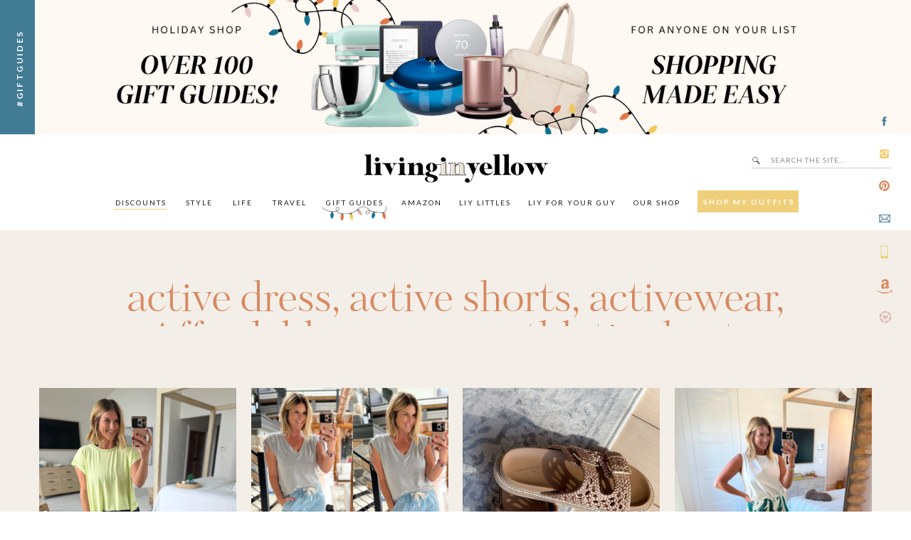

--- FILE ---
content_type: text/html; charset=UTF-8
request_url: https://livinginyellow.com/tag/fashion/page/2
body_size: 36075
content:
<!DOCTYPE html>
<html lang="en-US" class="d">
<head>
<link rel="stylesheet" type="text/css" href="//lib.showit.co/engine/2.6.4/showit.css" />
<meta name='robots' content='index, follow, max-image-preview:large, max-snippet:-1, max-video-preview:-1' />

<!-- Google Tag Manager for WordPress by gtm4wp.com -->
<script data-cfasync="false" data-pagespeed-no-defer>
	var gtm4wp_datalayer_name = "dataLayer";
	var dataLayer = dataLayer || [];
</script>
<!-- End Google Tag Manager for WordPress by gtm4wp.com -->
	<!-- This site is optimized with the Yoast SEO plugin v26.7 - https://yoast.com/wordpress/plugins/seo/ -->
	<title>Fashion Archives - Page 2 of 39 - Living in Yellow</title>
	<link rel="canonical" href="https://livinginyellow.com/tag/fashion/page/2" />
	<link rel="prev" href="https://livinginyellow.com/tag/fashion" />
	<link rel="next" href="https://livinginyellow.com/tag/fashion/page/3" />
	<meta property="og:locale" content="en_US" />
	<meta property="og:type" content="article" />
	<meta property="og:title" content="Fashion Archives - Page 2 of 39 - Living in Yellow" />
	<meta property="og:url" content="https://livinginyellow.com/tag/fashion" />
	<meta property="og:site_name" content="Living in Yellow" />
	<meta name="twitter:card" content="summary_large_image" />
	<script type="application/ld+json" class="yoast-schema-graph">{"@context":"https://schema.org","@graph":[{"@type":"CollectionPage","@id":"https://livinginyellow.com/tag/fashion","url":"https://livinginyellow.com/tag/fashion/page/2","name":"Fashion Archives - Page 2 of 39 - Living in Yellow","isPartOf":{"@id":"https://livinginyellow.com/#website"},"primaryImageOfPage":{"@id":"https://livinginyellow.com/tag/fashion/page/2#primaryimage"},"image":{"@id":"https://livinginyellow.com/tag/fashion/page/2#primaryimage"},"thumbnailUrl":"https://livinginyellow.com/wp-content/uploads/2025/06/ACS_19412-scaled.jpg","breadcrumb":{"@id":"https://livinginyellow.com/tag/fashion/page/2#breadcrumb"},"inLanguage":"en-US"},{"@type":"ImageObject","inLanguage":"en-US","@id":"https://livinginyellow.com/tag/fashion/page/2#primaryimage","url":"https://livinginyellow.com/wp-content/uploads/2025/06/ACS_19412-scaled.jpg","contentUrl":"https://livinginyellow.com/wp-content/uploads/2025/06/ACS_19412-scaled.jpg","width":1920,"height":2560},{"@type":"BreadcrumbList","@id":"https://livinginyellow.com/tag/fashion/page/2#breadcrumb","itemListElement":[{"@type":"ListItem","position":1,"name":"Home","item":"https://livinginyellow.com/"},{"@type":"ListItem","position":2,"name":"Fashion"}]},{"@type":"WebSite","@id":"https://livinginyellow.com/#website","url":"https://livinginyellow.com/","name":"Living in Yellow","description":"","potentialAction":[{"@type":"SearchAction","target":{"@type":"EntryPoint","urlTemplate":"https://livinginyellow.com/?s={search_term_string}"},"query-input":{"@type":"PropertyValueSpecification","valueRequired":true,"valueName":"search_term_string"}}],"inLanguage":"en-US"}]}</script>
	<!-- / Yoast SEO plugin. -->


<link rel='dns-prefetch' href='//secure.gravatar.com' />
<link rel='dns-prefetch' href='//stats.wp.com' />
<link rel='dns-prefetch' href='//v0.wordpress.com' />
<link rel="alternate" type="application/rss+xml" title="Living in Yellow &raquo; Feed" href="https://livinginyellow.com/feed" />
<link rel="alternate" type="application/rss+xml" title="Living in Yellow &raquo; Comments Feed" href="https://livinginyellow.com/comments/feed" />
<link rel="alternate" type="application/rss+xml" title="Living in Yellow &raquo; Fashion Tag Feed" href="https://livinginyellow.com/tag/fashion/feed" />
<script>(()=>{"use strict";const e=[400,500,600,700,800,900],t=e=>`wprm-min-${e}`,n=e=>`wprm-max-${e}`,s=new Set,o="ResizeObserver"in window,r=o?new ResizeObserver((e=>{for(const t of e)c(t.target)})):null,i=.5/(window.devicePixelRatio||1);function c(s){const o=s.getBoundingClientRect().width||0;for(let r=0;r<e.length;r++){const c=e[r],a=o<=c+i;o>c+i?s.classList.add(t(c)):s.classList.remove(t(c)),a?s.classList.add(n(c)):s.classList.remove(n(c))}}function a(e){s.has(e)||(s.add(e),r&&r.observe(e),c(e))}!function(e=document){e.querySelectorAll(".wprm-recipe").forEach(a)}();if(new MutationObserver((e=>{for(const t of e)for(const e of t.addedNodes)e instanceof Element&&(e.matches?.(".wprm-recipe")&&a(e),e.querySelectorAll?.(".wprm-recipe").forEach(a))})).observe(document.documentElement,{childList:!0,subtree:!0}),!o){let e=0;addEventListener("resize",(()=>{e&&cancelAnimationFrame(e),e=requestAnimationFrame((()=>s.forEach(c)))}),{passive:!0})}})();</script>		<style>
			.lazyload,
			.lazyloading {
				max-width: 100%;
			}
		</style>
				<!-- This site uses the Google Analytics by ExactMetrics plugin v8.11.1 - Using Analytics tracking - https://www.exactmetrics.com/ -->
							<script src="//www.googletagmanager.com/gtag/js?id=G-GL6PE7ZE2E"  data-cfasync="false" data-wpfc-render="false" type="text/javascript" async></script>
			<script data-cfasync="false" data-wpfc-render="false" type="text/javascript">
				var em_version = '8.11.1';
				var em_track_user = true;
				var em_no_track_reason = '';
								var ExactMetricsDefaultLocations = {"page_location":"https:\/\/livinginyellow.com\/tag\/fashion\/page\/2\/"};
								if ( typeof ExactMetricsPrivacyGuardFilter === 'function' ) {
					var ExactMetricsLocations = (typeof ExactMetricsExcludeQuery === 'object') ? ExactMetricsPrivacyGuardFilter( ExactMetricsExcludeQuery ) : ExactMetricsPrivacyGuardFilter( ExactMetricsDefaultLocations );
				} else {
					var ExactMetricsLocations = (typeof ExactMetricsExcludeQuery === 'object') ? ExactMetricsExcludeQuery : ExactMetricsDefaultLocations;
				}

								var disableStrs = [
										'ga-disable-G-GL6PE7ZE2E',
									];

				/* Function to detect opted out users */
				function __gtagTrackerIsOptedOut() {
					for (var index = 0; index < disableStrs.length; index++) {
						if (document.cookie.indexOf(disableStrs[index] + '=true') > -1) {
							return true;
						}
					}

					return false;
				}

				/* Disable tracking if the opt-out cookie exists. */
				if (__gtagTrackerIsOptedOut()) {
					for (var index = 0; index < disableStrs.length; index++) {
						window[disableStrs[index]] = true;
					}
				}

				/* Opt-out function */
				function __gtagTrackerOptout() {
					for (var index = 0; index < disableStrs.length; index++) {
						document.cookie = disableStrs[index] + '=true; expires=Thu, 31 Dec 2099 23:59:59 UTC; path=/';
						window[disableStrs[index]] = true;
					}
				}

				if ('undefined' === typeof gaOptout) {
					function gaOptout() {
						__gtagTrackerOptout();
					}
				}
								window.dataLayer = window.dataLayer || [];

				window.ExactMetricsDualTracker = {
					helpers: {},
					trackers: {},
				};
				if (em_track_user) {
					function __gtagDataLayer() {
						dataLayer.push(arguments);
					}

					function __gtagTracker(type, name, parameters) {
						if (!parameters) {
							parameters = {};
						}

						if (parameters.send_to) {
							__gtagDataLayer.apply(null, arguments);
							return;
						}

						if (type === 'event') {
														parameters.send_to = exactmetrics_frontend.v4_id;
							var hookName = name;
							if (typeof parameters['event_category'] !== 'undefined') {
								hookName = parameters['event_category'] + ':' + name;
							}

							if (typeof ExactMetricsDualTracker.trackers[hookName] !== 'undefined') {
								ExactMetricsDualTracker.trackers[hookName](parameters);
							} else {
								__gtagDataLayer('event', name, parameters);
							}
							
						} else {
							__gtagDataLayer.apply(null, arguments);
						}
					}

					__gtagTracker('js', new Date());
					__gtagTracker('set', {
						'developer_id.dNDMyYj': true,
											});
					if ( ExactMetricsLocations.page_location ) {
						__gtagTracker('set', ExactMetricsLocations);
					}
										__gtagTracker('config', 'G-GL6PE7ZE2E', {"forceSSL":"true"} );
										window.gtag = __gtagTracker;										(function () {
						/* https://developers.google.com/analytics/devguides/collection/analyticsjs/ */
						/* ga and __gaTracker compatibility shim. */
						var noopfn = function () {
							return null;
						};
						var newtracker = function () {
							return new Tracker();
						};
						var Tracker = function () {
							return null;
						};
						var p = Tracker.prototype;
						p.get = noopfn;
						p.set = noopfn;
						p.send = function () {
							var args = Array.prototype.slice.call(arguments);
							args.unshift('send');
							__gaTracker.apply(null, args);
						};
						var __gaTracker = function () {
							var len = arguments.length;
							if (len === 0) {
								return;
							}
							var f = arguments[len - 1];
							if (typeof f !== 'object' || f === null || typeof f.hitCallback !== 'function') {
								if ('send' === arguments[0]) {
									var hitConverted, hitObject = false, action;
									if ('event' === arguments[1]) {
										if ('undefined' !== typeof arguments[3]) {
											hitObject = {
												'eventAction': arguments[3],
												'eventCategory': arguments[2],
												'eventLabel': arguments[4],
												'value': arguments[5] ? arguments[5] : 1,
											}
										}
									}
									if ('pageview' === arguments[1]) {
										if ('undefined' !== typeof arguments[2]) {
											hitObject = {
												'eventAction': 'page_view',
												'page_path': arguments[2],
											}
										}
									}
									if (typeof arguments[2] === 'object') {
										hitObject = arguments[2];
									}
									if (typeof arguments[5] === 'object') {
										Object.assign(hitObject, arguments[5]);
									}
									if ('undefined' !== typeof arguments[1].hitType) {
										hitObject = arguments[1];
										if ('pageview' === hitObject.hitType) {
											hitObject.eventAction = 'page_view';
										}
									}
									if (hitObject) {
										action = 'timing' === arguments[1].hitType ? 'timing_complete' : hitObject.eventAction;
										hitConverted = mapArgs(hitObject);
										__gtagTracker('event', action, hitConverted);
									}
								}
								return;
							}

							function mapArgs(args) {
								var arg, hit = {};
								var gaMap = {
									'eventCategory': 'event_category',
									'eventAction': 'event_action',
									'eventLabel': 'event_label',
									'eventValue': 'event_value',
									'nonInteraction': 'non_interaction',
									'timingCategory': 'event_category',
									'timingVar': 'name',
									'timingValue': 'value',
									'timingLabel': 'event_label',
									'page': 'page_path',
									'location': 'page_location',
									'title': 'page_title',
									'referrer' : 'page_referrer',
								};
								for (arg in args) {
																		if (!(!args.hasOwnProperty(arg) || !gaMap.hasOwnProperty(arg))) {
										hit[gaMap[arg]] = args[arg];
									} else {
										hit[arg] = args[arg];
									}
								}
								return hit;
							}

							try {
								f.hitCallback();
							} catch (ex) {
							}
						};
						__gaTracker.create = newtracker;
						__gaTracker.getByName = newtracker;
						__gaTracker.getAll = function () {
							return [];
						};
						__gaTracker.remove = noopfn;
						__gaTracker.loaded = true;
						window['__gaTracker'] = __gaTracker;
					})();
									} else {
										console.log("");
					(function () {
						function __gtagTracker() {
							return null;
						}

						window['__gtagTracker'] = __gtagTracker;
						window['gtag'] = __gtagTracker;
					})();
									}
			</script>
							<!-- / Google Analytics by ExactMetrics -->
		<script type="text/javascript">
/* <![CDATA[ */
window._wpemojiSettings = {"baseUrl":"https:\/\/s.w.org\/images\/core\/emoji\/16.0.1\/72x72\/","ext":".png","svgUrl":"https:\/\/s.w.org\/images\/core\/emoji\/16.0.1\/svg\/","svgExt":".svg","source":{"concatemoji":"https:\/\/livinginyellow.com\/wp-includes\/js\/wp-emoji-release.min.js?ver=6.8.3"}};
/*! This file is auto-generated */
!function(s,n){var o,i,e;function c(e){try{var t={supportTests:e,timestamp:(new Date).valueOf()};sessionStorage.setItem(o,JSON.stringify(t))}catch(e){}}function p(e,t,n){e.clearRect(0,0,e.canvas.width,e.canvas.height),e.fillText(t,0,0);var t=new Uint32Array(e.getImageData(0,0,e.canvas.width,e.canvas.height).data),a=(e.clearRect(0,0,e.canvas.width,e.canvas.height),e.fillText(n,0,0),new Uint32Array(e.getImageData(0,0,e.canvas.width,e.canvas.height).data));return t.every(function(e,t){return e===a[t]})}function u(e,t){e.clearRect(0,0,e.canvas.width,e.canvas.height),e.fillText(t,0,0);for(var n=e.getImageData(16,16,1,1),a=0;a<n.data.length;a++)if(0!==n.data[a])return!1;return!0}function f(e,t,n,a){switch(t){case"flag":return n(e,"\ud83c\udff3\ufe0f\u200d\u26a7\ufe0f","\ud83c\udff3\ufe0f\u200b\u26a7\ufe0f")?!1:!n(e,"\ud83c\udde8\ud83c\uddf6","\ud83c\udde8\u200b\ud83c\uddf6")&&!n(e,"\ud83c\udff4\udb40\udc67\udb40\udc62\udb40\udc65\udb40\udc6e\udb40\udc67\udb40\udc7f","\ud83c\udff4\u200b\udb40\udc67\u200b\udb40\udc62\u200b\udb40\udc65\u200b\udb40\udc6e\u200b\udb40\udc67\u200b\udb40\udc7f");case"emoji":return!a(e,"\ud83e\udedf")}return!1}function g(e,t,n,a){var r="undefined"!=typeof WorkerGlobalScope&&self instanceof WorkerGlobalScope?new OffscreenCanvas(300,150):s.createElement("canvas"),o=r.getContext("2d",{willReadFrequently:!0}),i=(o.textBaseline="top",o.font="600 32px Arial",{});return e.forEach(function(e){i[e]=t(o,e,n,a)}),i}function t(e){var t=s.createElement("script");t.src=e,t.defer=!0,s.head.appendChild(t)}"undefined"!=typeof Promise&&(o="wpEmojiSettingsSupports",i=["flag","emoji"],n.supports={everything:!0,everythingExceptFlag:!0},e=new Promise(function(e){s.addEventListener("DOMContentLoaded",e,{once:!0})}),new Promise(function(t){var n=function(){try{var e=JSON.parse(sessionStorage.getItem(o));if("object"==typeof e&&"number"==typeof e.timestamp&&(new Date).valueOf()<e.timestamp+604800&&"object"==typeof e.supportTests)return e.supportTests}catch(e){}return null}();if(!n){if("undefined"!=typeof Worker&&"undefined"!=typeof OffscreenCanvas&&"undefined"!=typeof URL&&URL.createObjectURL&&"undefined"!=typeof Blob)try{var e="postMessage("+g.toString()+"("+[JSON.stringify(i),f.toString(),p.toString(),u.toString()].join(",")+"));",a=new Blob([e],{type:"text/javascript"}),r=new Worker(URL.createObjectURL(a),{name:"wpTestEmojiSupports"});return void(r.onmessage=function(e){c(n=e.data),r.terminate(),t(n)})}catch(e){}c(n=g(i,f,p,u))}t(n)}).then(function(e){for(var t in e)n.supports[t]=e[t],n.supports.everything=n.supports.everything&&n.supports[t],"flag"!==t&&(n.supports.everythingExceptFlag=n.supports.everythingExceptFlag&&n.supports[t]);n.supports.everythingExceptFlag=n.supports.everythingExceptFlag&&!n.supports.flag,n.DOMReady=!1,n.readyCallback=function(){n.DOMReady=!0}}).then(function(){return e}).then(function(){var e;n.supports.everything||(n.readyCallback(),(e=n.source||{}).concatemoji?t(e.concatemoji):e.wpemoji&&e.twemoji&&(t(e.twemoji),t(e.wpemoji)))}))}((window,document),window._wpemojiSettings);
/* ]]> */
</script>
<style id='wp-emoji-styles-inline-css' type='text/css'>

	img.wp-smiley, img.emoji {
		display: inline !important;
		border: none !important;
		box-shadow: none !important;
		height: 1em !important;
		width: 1em !important;
		margin: 0 0.07em !important;
		vertical-align: -0.1em !important;
		background: none !important;
		padding: 0 !important;
	}
</style>
<link rel='stylesheet' id='wp-block-library-css' href='https://livinginyellow.com/wp-includes/css/dist/block-library/style.min.css?ver=6.8.3' type='text/css' media='all' />
<style id='classic-theme-styles-inline-css' type='text/css'>
/*! This file is auto-generated */
.wp-block-button__link{color:#fff;background-color:#32373c;border-radius:9999px;box-shadow:none;text-decoration:none;padding:calc(.667em + 2px) calc(1.333em + 2px);font-size:1.125em}.wp-block-file__button{background:#32373c;color:#fff;text-decoration:none}
</style>
<link rel='stylesheet' id='mediaelement-css' href='https://livinginyellow.com/wp-includes/js/mediaelement/mediaelementplayer-legacy.min.css?ver=4.2.17' type='text/css' media='all' />
<link rel='stylesheet' id='wp-mediaelement-css' href='https://livinginyellow.com/wp-includes/js/mediaelement/wp-mediaelement.min.css?ver=6.8.3' type='text/css' media='all' />
<style id='jetpack-sharing-buttons-style-inline-css' type='text/css'>
.jetpack-sharing-buttons__services-list{display:flex;flex-direction:row;flex-wrap:wrap;gap:0;list-style-type:none;margin:5px;padding:0}.jetpack-sharing-buttons__services-list.has-small-icon-size{font-size:12px}.jetpack-sharing-buttons__services-list.has-normal-icon-size{font-size:16px}.jetpack-sharing-buttons__services-list.has-large-icon-size{font-size:24px}.jetpack-sharing-buttons__services-list.has-huge-icon-size{font-size:36px}@media print{.jetpack-sharing-buttons__services-list{display:none!important}}.editor-styles-wrapper .wp-block-jetpack-sharing-buttons{gap:0;padding-inline-start:0}ul.jetpack-sharing-buttons__services-list.has-background{padding:1.25em 2.375em}
</style>
<link rel='stylesheet' id='wprm-public-css' href='https://livinginyellow.com/wp-content/plugins/wp-recipe-maker/dist/public-legacy.css?ver=10.2.4' type='text/css' media='all' />
<style id='global-styles-inline-css' type='text/css'>
:root{--wp--preset--aspect-ratio--square: 1;--wp--preset--aspect-ratio--4-3: 4/3;--wp--preset--aspect-ratio--3-4: 3/4;--wp--preset--aspect-ratio--3-2: 3/2;--wp--preset--aspect-ratio--2-3: 2/3;--wp--preset--aspect-ratio--16-9: 16/9;--wp--preset--aspect-ratio--9-16: 9/16;--wp--preset--color--black: #000000;--wp--preset--color--cyan-bluish-gray: #abb8c3;--wp--preset--color--white: #ffffff;--wp--preset--color--pale-pink: #f78da7;--wp--preset--color--vivid-red: #cf2e2e;--wp--preset--color--luminous-vivid-orange: #ff6900;--wp--preset--color--luminous-vivid-amber: #fcb900;--wp--preset--color--light-green-cyan: #7bdcb5;--wp--preset--color--vivid-green-cyan: #00d084;--wp--preset--color--pale-cyan-blue: #8ed1fc;--wp--preset--color--vivid-cyan-blue: #0693e3;--wp--preset--color--vivid-purple: #9b51e0;--wp--preset--gradient--vivid-cyan-blue-to-vivid-purple: linear-gradient(135deg,rgba(6,147,227,1) 0%,rgb(155,81,224) 100%);--wp--preset--gradient--light-green-cyan-to-vivid-green-cyan: linear-gradient(135deg,rgb(122,220,180) 0%,rgb(0,208,130) 100%);--wp--preset--gradient--luminous-vivid-amber-to-luminous-vivid-orange: linear-gradient(135deg,rgba(252,185,0,1) 0%,rgba(255,105,0,1) 100%);--wp--preset--gradient--luminous-vivid-orange-to-vivid-red: linear-gradient(135deg,rgba(255,105,0,1) 0%,rgb(207,46,46) 100%);--wp--preset--gradient--very-light-gray-to-cyan-bluish-gray: linear-gradient(135deg,rgb(238,238,238) 0%,rgb(169,184,195) 100%);--wp--preset--gradient--cool-to-warm-spectrum: linear-gradient(135deg,rgb(74,234,220) 0%,rgb(151,120,209) 20%,rgb(207,42,186) 40%,rgb(238,44,130) 60%,rgb(251,105,98) 80%,rgb(254,248,76) 100%);--wp--preset--gradient--blush-light-purple: linear-gradient(135deg,rgb(255,206,236) 0%,rgb(152,150,240) 100%);--wp--preset--gradient--blush-bordeaux: linear-gradient(135deg,rgb(254,205,165) 0%,rgb(254,45,45) 50%,rgb(107,0,62) 100%);--wp--preset--gradient--luminous-dusk: linear-gradient(135deg,rgb(255,203,112) 0%,rgb(199,81,192) 50%,rgb(65,88,208) 100%);--wp--preset--gradient--pale-ocean: linear-gradient(135deg,rgb(255,245,203) 0%,rgb(182,227,212) 50%,rgb(51,167,181) 100%);--wp--preset--gradient--electric-grass: linear-gradient(135deg,rgb(202,248,128) 0%,rgb(113,206,126) 100%);--wp--preset--gradient--midnight: linear-gradient(135deg,rgb(2,3,129) 0%,rgb(40,116,252) 100%);--wp--preset--font-size--small: 13px;--wp--preset--font-size--medium: 20px;--wp--preset--font-size--large: 36px;--wp--preset--font-size--x-large: 42px;--wp--preset--spacing--20: 0.44rem;--wp--preset--spacing--30: 0.67rem;--wp--preset--spacing--40: 1rem;--wp--preset--spacing--50: 1.5rem;--wp--preset--spacing--60: 2.25rem;--wp--preset--spacing--70: 3.38rem;--wp--preset--spacing--80: 5.06rem;--wp--preset--shadow--natural: 6px 6px 9px rgba(0, 0, 0, 0.2);--wp--preset--shadow--deep: 12px 12px 50px rgba(0, 0, 0, 0.4);--wp--preset--shadow--sharp: 6px 6px 0px rgba(0, 0, 0, 0.2);--wp--preset--shadow--outlined: 6px 6px 0px -3px rgba(255, 255, 255, 1), 6px 6px rgba(0, 0, 0, 1);--wp--preset--shadow--crisp: 6px 6px 0px rgba(0, 0, 0, 1);}:where(.is-layout-flex){gap: 0.5em;}:where(.is-layout-grid){gap: 0.5em;}body .is-layout-flex{display: flex;}.is-layout-flex{flex-wrap: wrap;align-items: center;}.is-layout-flex > :is(*, div){margin: 0;}body .is-layout-grid{display: grid;}.is-layout-grid > :is(*, div){margin: 0;}:where(.wp-block-columns.is-layout-flex){gap: 2em;}:where(.wp-block-columns.is-layout-grid){gap: 2em;}:where(.wp-block-post-template.is-layout-flex){gap: 1.25em;}:where(.wp-block-post-template.is-layout-grid){gap: 1.25em;}.has-black-color{color: var(--wp--preset--color--black) !important;}.has-cyan-bluish-gray-color{color: var(--wp--preset--color--cyan-bluish-gray) !important;}.has-white-color{color: var(--wp--preset--color--white) !important;}.has-pale-pink-color{color: var(--wp--preset--color--pale-pink) !important;}.has-vivid-red-color{color: var(--wp--preset--color--vivid-red) !important;}.has-luminous-vivid-orange-color{color: var(--wp--preset--color--luminous-vivid-orange) !important;}.has-luminous-vivid-amber-color{color: var(--wp--preset--color--luminous-vivid-amber) !important;}.has-light-green-cyan-color{color: var(--wp--preset--color--light-green-cyan) !important;}.has-vivid-green-cyan-color{color: var(--wp--preset--color--vivid-green-cyan) !important;}.has-pale-cyan-blue-color{color: var(--wp--preset--color--pale-cyan-blue) !important;}.has-vivid-cyan-blue-color{color: var(--wp--preset--color--vivid-cyan-blue) !important;}.has-vivid-purple-color{color: var(--wp--preset--color--vivid-purple) !important;}.has-black-background-color{background-color: var(--wp--preset--color--black) !important;}.has-cyan-bluish-gray-background-color{background-color: var(--wp--preset--color--cyan-bluish-gray) !important;}.has-white-background-color{background-color: var(--wp--preset--color--white) !important;}.has-pale-pink-background-color{background-color: var(--wp--preset--color--pale-pink) !important;}.has-vivid-red-background-color{background-color: var(--wp--preset--color--vivid-red) !important;}.has-luminous-vivid-orange-background-color{background-color: var(--wp--preset--color--luminous-vivid-orange) !important;}.has-luminous-vivid-amber-background-color{background-color: var(--wp--preset--color--luminous-vivid-amber) !important;}.has-light-green-cyan-background-color{background-color: var(--wp--preset--color--light-green-cyan) !important;}.has-vivid-green-cyan-background-color{background-color: var(--wp--preset--color--vivid-green-cyan) !important;}.has-pale-cyan-blue-background-color{background-color: var(--wp--preset--color--pale-cyan-blue) !important;}.has-vivid-cyan-blue-background-color{background-color: var(--wp--preset--color--vivid-cyan-blue) !important;}.has-vivid-purple-background-color{background-color: var(--wp--preset--color--vivid-purple) !important;}.has-black-border-color{border-color: var(--wp--preset--color--black) !important;}.has-cyan-bluish-gray-border-color{border-color: var(--wp--preset--color--cyan-bluish-gray) !important;}.has-white-border-color{border-color: var(--wp--preset--color--white) !important;}.has-pale-pink-border-color{border-color: var(--wp--preset--color--pale-pink) !important;}.has-vivid-red-border-color{border-color: var(--wp--preset--color--vivid-red) !important;}.has-luminous-vivid-orange-border-color{border-color: var(--wp--preset--color--luminous-vivid-orange) !important;}.has-luminous-vivid-amber-border-color{border-color: var(--wp--preset--color--luminous-vivid-amber) !important;}.has-light-green-cyan-border-color{border-color: var(--wp--preset--color--light-green-cyan) !important;}.has-vivid-green-cyan-border-color{border-color: var(--wp--preset--color--vivid-green-cyan) !important;}.has-pale-cyan-blue-border-color{border-color: var(--wp--preset--color--pale-cyan-blue) !important;}.has-vivid-cyan-blue-border-color{border-color: var(--wp--preset--color--vivid-cyan-blue) !important;}.has-vivid-purple-border-color{border-color: var(--wp--preset--color--vivid-purple) !important;}.has-vivid-cyan-blue-to-vivid-purple-gradient-background{background: var(--wp--preset--gradient--vivid-cyan-blue-to-vivid-purple) !important;}.has-light-green-cyan-to-vivid-green-cyan-gradient-background{background: var(--wp--preset--gradient--light-green-cyan-to-vivid-green-cyan) !important;}.has-luminous-vivid-amber-to-luminous-vivid-orange-gradient-background{background: var(--wp--preset--gradient--luminous-vivid-amber-to-luminous-vivid-orange) !important;}.has-luminous-vivid-orange-to-vivid-red-gradient-background{background: var(--wp--preset--gradient--luminous-vivid-orange-to-vivid-red) !important;}.has-very-light-gray-to-cyan-bluish-gray-gradient-background{background: var(--wp--preset--gradient--very-light-gray-to-cyan-bluish-gray) !important;}.has-cool-to-warm-spectrum-gradient-background{background: var(--wp--preset--gradient--cool-to-warm-spectrum) !important;}.has-blush-light-purple-gradient-background{background: var(--wp--preset--gradient--blush-light-purple) !important;}.has-blush-bordeaux-gradient-background{background: var(--wp--preset--gradient--blush-bordeaux) !important;}.has-luminous-dusk-gradient-background{background: var(--wp--preset--gradient--luminous-dusk) !important;}.has-pale-ocean-gradient-background{background: var(--wp--preset--gradient--pale-ocean) !important;}.has-electric-grass-gradient-background{background: var(--wp--preset--gradient--electric-grass) !important;}.has-midnight-gradient-background{background: var(--wp--preset--gradient--midnight) !important;}.has-small-font-size{font-size: var(--wp--preset--font-size--small) !important;}.has-medium-font-size{font-size: var(--wp--preset--font-size--medium) !important;}.has-large-font-size{font-size: var(--wp--preset--font-size--large) !important;}.has-x-large-font-size{font-size: var(--wp--preset--font-size--x-large) !important;}
:where(.wp-block-post-template.is-layout-flex){gap: 1.25em;}:where(.wp-block-post-template.is-layout-grid){gap: 1.25em;}
:where(.wp-block-columns.is-layout-flex){gap: 2em;}:where(.wp-block-columns.is-layout-grid){gap: 2em;}
:root :where(.wp-block-pullquote){font-size: 1.5em;line-height: 1.6;}
</style>
<link rel='stylesheet' id='wprm-template-css' href='https://livinginyellow.com/wp-content/plugins/wp-recipe-maker/templates/recipe/legacy/simple/simple.min.css?ver=10.2.4' type='text/css' media='all' />
<style id='jetpack_facebook_likebox-inline-css' type='text/css'>
.widget_facebook_likebox {
	overflow: hidden;
}

</style>
<link rel='stylesheet' id='pub-style-css' href='https://livinginyellow.com/wp-content/themes/showit/pubs/xz6fdlnyrwetek8gvyfmba/20260107195323Svrmz74/assets/pub.css?ver=1767815610' type='text/css' media='all' />
<script type="text/javascript" src="https://livinginyellow.com/wp-content/plugins/google-analytics-dashboard-for-wp/assets/js/frontend-gtag.min.js?ver=8.11.1" id="exactmetrics-frontend-script-js" async="async" data-wp-strategy="async"></script>
<script data-cfasync="false" data-wpfc-render="false" type="text/javascript" id='exactmetrics-frontend-script-js-extra'>/* <![CDATA[ */
var exactmetrics_frontend = {"js_events_tracking":"true","download_extensions":"zip,mp3,mpeg,pdf,docx,pptx,xlsx,rar","inbound_paths":"[{\"path\":\"\\\/go\\\/\",\"label\":\"affiliate\"},{\"path\":\"\\\/recommend\\\/\",\"label\":\"affiliate\"}]","home_url":"https:\/\/livinginyellow.com","hash_tracking":"false","v4_id":"G-GL6PE7ZE2E"};/* ]]> */
</script>
<script type="text/javascript" src="https://livinginyellow.com/wp-includes/js/jquery/jquery.min.js?ver=3.7.1" id="jquery-core-js"></script>
<script type="text/javascript" id="jquery-core-js-after">
/* <![CDATA[ */
$ = jQuery;
/* ]]> */
</script>
<script type="text/javascript" src="https://livinginyellow.com/wp-content/themes/showit/pubs/xz6fdlnyrwetek8gvyfmba/20260107195323Svrmz74/assets/pub.js?ver=1767815610" id="pub-script-js"></script>
<link rel="https://api.w.org/" href="https://livinginyellow.com/wp-json/" /><link rel="alternate" title="JSON" type="application/json" href="https://livinginyellow.com/wp-json/wp/v2/tags/66" /><link rel="EditURI" type="application/rsd+xml" title="RSD" href="https://livinginyellow.com/xmlrpc.php?rsd" />
<meta name="generator" content="WordPress 6.8.3" />
<style type="text/css"> html body .wprm-recipe-container { color: #333333; } html body .wprm-recipe-container a.wprm-recipe-print { color: #333333; } html body .wprm-recipe-container a.wprm-recipe-print:hover { color: #333333; } html body .wprm-recipe-container .wprm-recipe { background-color: #ffffff; } html body .wprm-recipe-container .wprm-recipe { border-color: #aaaaaa; } html body .wprm-recipe-container .wprm-recipe-tastefully-simple .wprm-recipe-time-container { border-color: #aaaaaa; } html body .wprm-recipe-container .wprm-recipe .wprm-color-border { border-color: #aaaaaa; } html body .wprm-recipe-container a { color: #3498db; } html body .wprm-recipe-container .wprm-recipe-tastefully-simple .wprm-recipe-name { color: #000000; } html body .wprm-recipe-container .wprm-recipe-tastefully-simple .wprm-recipe-header { color: #000000; } html body .wprm-recipe-container h1 { color: #000000; } html body .wprm-recipe-container h2 { color: #000000; } html body .wprm-recipe-container h3 { color: #000000; } html body .wprm-recipe-container h4 { color: #000000; } html body .wprm-recipe-container h5 { color: #000000; } html body .wprm-recipe-container h6 { color: #000000; } html body .wprm-recipe-container svg path { fill: #343434; } html body .wprm-recipe-container svg rect { fill: #343434; } html body .wprm-recipe-container svg polygon { stroke: #343434; } html body .wprm-recipe-container .wprm-rating-star-full svg polygon { fill: #343434; } html body .wprm-recipe-container .wprm-recipe .wprm-color-accent { background-color: #2c3e50; } html body .wprm-recipe-container .wprm-recipe .wprm-color-accent { color: #ffffff; } html body .wprm-recipe-container .wprm-recipe .wprm-color-accent a.wprm-recipe-print { color: #ffffff; } html body .wprm-recipe-container .wprm-recipe .wprm-color-accent a.wprm-recipe-print:hover { color: #ffffff; } html body .wprm-recipe-container .wprm-recipe-colorful .wprm-recipe-header { background-color: #2c3e50; } html body .wprm-recipe-container .wprm-recipe-colorful .wprm-recipe-header { color: #ffffff; } html body .wprm-recipe-container .wprm-recipe-colorful .wprm-recipe-meta > div { background-color: #3498db; } html body .wprm-recipe-container .wprm-recipe-colorful .wprm-recipe-meta > div { color: #ffffff; } html body .wprm-recipe-container .wprm-recipe-colorful .wprm-recipe-meta > div a.wprm-recipe-print { color: #ffffff; } html body .wprm-recipe-container .wprm-recipe-colorful .wprm-recipe-meta > div a.wprm-recipe-print:hover { color: #ffffff; } .wprm-rating-star svg polygon { stroke: #343434; } .wprm-rating-star.wprm-rating-star-full svg polygon { fill: #343434; } html body .wprm-recipe-container .wprm-recipe-instruction-image { text-align: left; } html body .wprm-recipe-container li.wprm-recipe-ingredient { list-style-type: disc; } html body .wprm-recipe-container li.wprm-recipe-instruction { list-style-type: decimal; } .tippy-box[data-theme~="wprm"] { background-color: #333333; color: #FFFFFF; } .tippy-box[data-theme~="wprm"][data-placement^="top"] > .tippy-arrow::before { border-top-color: #333333; } .tippy-box[data-theme~="wprm"][data-placement^="bottom"] > .tippy-arrow::before { border-bottom-color: #333333; } .tippy-box[data-theme~="wprm"][data-placement^="left"] > .tippy-arrow::before { border-left-color: #333333; } .tippy-box[data-theme~="wprm"][data-placement^="right"] > .tippy-arrow::before { border-right-color: #333333; } .tippy-box[data-theme~="wprm"] a { color: #FFFFFF; } .wprm-comment-rating svg { width: 18px !important; height: 18px !important; } img.wprm-comment-rating { width: 90px !important; height: 18px !important; } body { --comment-rating-star-color: #343434; } body { --wprm-popup-font-size: 16px; } body { --wprm-popup-background: #ffffff; } body { --wprm-popup-title: #000000; } body { --wprm-popup-content: #444444; } body { --wprm-popup-button-background: #444444; } body { --wprm-popup-button-text: #ffffff; } body { --wprm-popup-accent: #747B2D; }</style><style type="text/css">.wprm-glossary-term {color: #5A822B;text-decoration: underline;cursor: help;}</style>	<style>img#wpstats{display:none}</style>
		
<!-- Google Tag Manager for WordPress by gtm4wp.com -->
<!-- GTM Container placement set to manual -->
<script data-cfasync="false" data-pagespeed-no-defer type="text/javascript">
	var dataLayer_content = {"pagePostType":"post","pagePostType2":"tag-post"};
	dataLayer.push( dataLayer_content );
</script>
<script data-cfasync="false" data-pagespeed-no-defer type="text/javascript">
(function(w,d,s,l,i){w[l]=w[l]||[];w[l].push({'gtm.start':
new Date().getTime(),event:'gtm.js'});var f=d.getElementsByTagName(s)[0],
j=d.createElement(s),dl=l!='dataLayer'?'&l='+l:'';j.async=true;j.src=
'//www.googletagmanager.com/gtm.js?id='+i+dl;f.parentNode.insertBefore(j,f);
})(window,document,'script','dataLayer','GTM-NTT3MQN');
</script>
<!-- End Google Tag Manager for WordPress by gtm4wp.com -->		<script>
			document.documentElement.className = document.documentElement.className.replace('no-js', 'js');
		</script>
				<style>
			.no-js img.lazyload {
				display: none;
			}

			figure.wp-block-image img.lazyloading {
				min-width: 150px;
			}

			.lazyload,
			.lazyloading {
				--smush-placeholder-width: 100px;
				--smush-placeholder-aspect-ratio: 1/1;
				width: var(--smush-image-width, var(--smush-placeholder-width)) !important;
				aspect-ratio: var(--smush-image-aspect-ratio, var(--smush-placeholder-aspect-ratio)) !important;
			}

						.lazyload, .lazyloading {
				opacity: 0;
			}

			.lazyloaded {
				opacity: 1;
				transition: opacity 400ms;
				transition-delay: 0ms;
			}

					</style>
		
<meta charset="UTF-8" />
<meta name="viewport" content="width=device-width, initial-scale=1" />
<link rel="icon" type="image/png" href="//static.showit.co/200/FYOC0hRrTHixQPdgbPcleQ/112620/living_in_yellow_-_top_lifestyle_travel_attainable_affordable_fashion_blog_-_logo_-_9.png" />
<link rel="preconnect" href="https://static.showit.co" />

<link rel="preconnect" href="https://fonts.googleapis.com">
<link rel="preconnect" href="https://fonts.gstatic.com" crossorigin>
<link href="https://fonts.googleapis.com/css?family=Lato:700|Lato:regular" rel="stylesheet" type="text/css"/>
<style>
@font-face{font-family:Avenir Next;src:url('//static.showit.co/file/eSZClfTfTWWscZ_zRptA1g/112620/avenir_next.woff');}
@font-face{font-family:Freight Italic;src:url('//static.showit.co/file/qZaNJfDAQ5uc-7L69YkbUA/112620/freight_italic.woff');}
@font-face{font-family:KHL;src:url('//static.showit.co/file/lEqL8T4WRGK94TOpkP0m0g/112620/khl.woff');}
</style>
<script id="init_data" type="application/json">
{"mobile":{"w":320,"bgMediaType":"none","bgFillType":"color","bgColor":"colors-7"},"desktop":{"w":1200,"bgColor":"colors-7","bgMediaType":"none","bgFillType":"color"},"sid":"xz6fdlnyrwetek8gvyfmba","break":768,"assetURL":"//static.showit.co","contactFormId":"112620/233297","cfAction":"aHR0cHM6Ly9jbGllbnRzZXJ2aWNlLnNob3dpdC5jby9jb250YWN0Zm9ybQ==","sgAction":"aHR0cHM6Ly9jbGllbnRzZXJ2aWNlLnNob3dpdC5jby9zb2NpYWxncmlk","blockData":[{"slug":"featured-category","visible":"d","states":[],"d":{"h":189,"w":1200,"bgFillType":"color","bgColor":"colors-1","bgMediaType":"image","bgImage":{"key":"M2GMxfzi5Vzshul9vC5jfw/112620/website_banner_48.png","aspect_ratio":6.43087,"title":"Website Banner (48)","type":"asset"}},"m":{"h":56,"w":320,"bgFillType":"color","bgColor":"colors-7","bgMediaType":"image","bgImage":{"key":"M2GMxfzi5Vzshul9vC5jfw/112620/website_banner_48.png","aspect_ratio":6.43087,"title":"Website Banner (48)","type":"asset"}}},{"slug":"menu","visible":"a","states":[],"d":{"h":135,"w":1200,"bgFillType":"color","bgColor":"colors-7","bgMediaType":"none"},"m":{"h":78,"w":320,"locking":{},"bgFillType":"color","bgColor":"colors-7","bgMediaType":"none"}},{"slug":"social-media","visible":"d","states":[],"d":{"h":1,"w":1200,"locking":{"side":"t","scrollOffset":1},"nature":"wH","bgFillType":"color","bgColor":"#000000:0","bgMediaType":"none"},"m":{"h":200,"w":320,"bgFillType":"color","bgColor":"colors-7","bgMediaType":"none"}},{"slug":"sticky-menu","visible":"a","states":[],"d":{"h":50,"w":1200,"locking":{"side":"t"},"bgFillType":"color","bgColor":"colors-6","bgMediaType":"none"},"m":{"h":45,"w":320,"locking":{"side":"t"},"bgFillType":"color","bgColor":"colors-6","bgMediaType":"none"}},{"slug":"title","visible":"a","states":[],"d":{"h":145,"w":1200,"bgFillType":"color","bgColor":"colors-1:55","bgMediaType":"none"},"m":{"h":79,"w":320,"bgFillType":"color","bgColor":"colors-1:55","bgMediaType":"none"}},{"slug":"recent-posts","visible":"a","states":[{"d":{"bgFillType":"color","bgColor":"#000000:0","bgMediaType":"none"},"m":{"bgFillType":"color","bgColor":"#000000:0","bgMediaType":"none"},"slug":"view-1"},{"d":{"bgFillType":"color","bgColor":"#000000:0","bgMediaType":"none"},"m":{"bgFillType":"color","bgColor":"#000000:0","bgMediaType":"none"},"slug":"view-2"},{"d":{"bgFillType":"color","bgColor":"#000000:0","bgMediaType":"none"},"m":{"bgFillType":"color","bgColor":"#000000:0","bgMediaType":"none"},"slug":"view-3"},{"d":{"bgFillType":"color","bgColor":"#000000:0","bgMediaType":"none"},"m":{"bgFillType":"color","bgColor":"#000000:0","bgMediaType":"none"},"slug":"view-4"}],"d":{"h":755,"w":1200,"bgFillType":"color","bgColor":"colors-1:55","bgMediaType":"none"},"m":{"h":2376,"w":320,"bgFillType":"color","bgColor":"colors-1:55","bgMediaType":"none"},"stateTrans":[{},{},{},{}]},{"slug":"amazon","visible":"a","states":[],"d":{"h":640,"w":1200,"bgFillType":"color","bgColor":"colors-7","bgMediaType":"none"},"m":{"h":634,"w":320,"nature":"dH","bgFillType":"color","bgColor":"colors-7","bgMediaType":"none"}},{"slug":"categories","visible":"a","states":[],"d":{"h":996,"w":1200,"bgFillType":"color","bgColor":"colors-1:55","bgMediaType":"none"},"m":{"h":1245,"w":320,"bgFillType":"color","bgColor":"colors-1:55","bgMediaType":"none"}},{"slug":"newsletter-opt-in","visible":"a","states":[],"d":{"h":490,"w":1200,"bgFillType":"color","bgColor":"colors-7","bgMediaType":"image","bgImage":{"key":"QYNLT6dxRtCmuwz5WoZdQw/112620/living_in_yellow_-_top_lifestyle_travel_attainable_affordable_fashion_blog_-_photo_-_1.jpg","aspect_ratio":0.66667,"title":"Living in Yellow - Top Lifestyle, Travel, Attainable Affordable Fashion Blog - Photo - 1","type":"asset"},"bgScroll":"f"},"m":{"h":392,"w":320,"bgFillType":"color","bgColor":"colors-7","bgMediaType":"image","bgImage":{"key":"QYNLT6dxRtCmuwz5WoZdQw/112620/living_in_yellow_-_top_lifestyle_travel_attainable_affordable_fashion_blog_-_photo_-_1.jpg","aspect_ratio":0.66667,"title":"Living in Yellow - Top Lifestyle, Travel, Attainable Affordable Fashion Blog - Photo - 1","type":"asset"},"bgScroll":"f"}},{"slug":"deals","visible":"a","states":[],"d":{"h":480,"w":1200,"nature":"dH","bgFillType":"color","bgColor":"colors-1:55","bgMediaType":"none"},"m":{"h":509,"w":320,"nature":"dH","bgFillType":"color","bgColor":"colors-1:55","bgMediaType":"none"}},{"slug":"instagram-feed","visible":"a","states":[],"d":{"h":449,"w":1200,"bgFillType":"color","bgColor":"colors-3","bgMediaType":"none"},"m":{"h":554,"w":320,"bgFillType":"color","bgColor":"colors-3","bgMediaType":"none"}},{"slug":"footer","visible":"a","states":[],"d":{"h":327,"w":1200,"bgFillType":"color","bgColor":"colors-1:55","bgMediaType":"none"},"m":{"h":888,"w":320,"bgFillType":"color","bgColor":"colors-1:55","bgMediaType":"none"}},{"slug":"copyright-and-credit","visible":"a","states":[],"d":{"h":50,"w":1200,"bgFillType":"color","bgColor":"colors-7","bgMediaType":"none"},"m":{"h":63,"w":320,"bgFillType":"color","bgColor":"colors-7","bgMediaType":"none"}},{"slug":"mobile-menu","visible":"m","states":[],"d":{"h":327,"w":1200,"bgFillType":"color","bgColor":"colors-1","bgMediaType":"none"},"m":{"h":577,"w":320,"locking":{"side":"t"},"nature":"wH","bgFillType":"color","bgColor":"colors-1","bgMediaType":"none"}}],"elementData":[{"type":"simple","visible":"d","id":"featured-category_0","blockId":"featured-category","m":{"x":0,"y":0,"w":20,"h":50,"a":0},"d":{"x":-1,"y":0,"w":50,"h":192,"a":0,"lockH":"l"}},{"type":"text","visible":"d","id":"featured-category_1","blockId":"featured-category","m":{"x":-13,"y":20,"w":46,"h":10,"a":270},"d":{"x":-45,"y":88,"w":139,"h":16,"a":270,"lockH":"l"}},{"type":"simple","visible":"d","id":"featured-category_2","blockId":"featured-category","m":{"x":48,"y":13,"w":224,"h":60.199999999999996,"a":0},"d":{"x":98,"y":14,"w":1004,"h":165,"a":0,"lockH":"s"}},{"type":"simple","visible":"d","id":"menu_0","blockId":"menu","m":{"x":40,"y":202,"w":224,"h":54,"a":0},"d":{"x":940,"y":79,"w":142,"h":31,"a":0}},{"type":"text","visible":"d","id":"menu_1","blockId":"menu","m":{"x":112,"y":15,"w":96,"h":16,"a":0},"d":{"x":948,"y":86,"w":129,"h":16,"a":0}},{"type":"text","visible":"d","id":"menu_2","blockId":"menu","m":{"x":112,"y":15,"w":96,"h":16,"a":0},"d":{"x":848,"y":87,"w":69,"h":16,"a":0}},{"type":"text","visible":"d","id":"menu_3","blockId":"menu","m":{"x":112,"y":15,"w":96,"h":16,"a":0},"d":{"x":701,"y":87,"w":126,"h":16,"a":0}},{"type":"text","visible":"d","id":"menu_4","blockId":"menu","m":{"x":112,"y":15,"w":96,"h":16,"a":0},"d":{"x":603,"y":87,"w":77,"h":16,"a":0}},{"type":"text","visible":"d","id":"menu_5","blockId":"menu","m":{"x":112,"y":15,"w":96,"h":16,"a":0},"d":{"x":522,"y":87,"w":60,"h":16,"a":0}},{"type":"graphic","visible":"d","id":"menu_6","blockId":"menu","m":{"x":48,"y":234,"w":224,"h":160,"a":0},"d":{"x":411,"y":87,"w":94,"h":57,"a":0},"c":{"key":"SgffNJgGT0GrCrlwtFu6AA/112620/lights.png","aspect_ratio":1.4}},{"type":"text","visible":"d","id":"menu_7","blockId":"menu","m":{"x":112,"y":15,"w":96,"h":16,"a":0},"d":{"x":414,"y":87,"w":88,"h":16,"a":0}},{"type":"text","visible":"d","id":"menu_8","blockId":"menu","m":{"x":10,"y":14,"w":130,"h":28,"a":0},"d":{"x":340,"y":87,"w":53,"h":16,"a":0}},{"type":"text","visible":"d","id":"menu_9","blockId":"menu","m":{"x":112,"y":15,"w":96,"h":16,"a":0},"d":{"x":283,"y":87,"w":36,"h":16,"a":0}},{"type":"text","visible":"d","id":"menu_10","blockId":"menu","m":{"x":112,"y":15,"w":96,"h":16,"a":0},"d":{"x":218,"y":87,"w":44,"h":16,"a":0}},{"type":"line","visible":"d","id":"menu_11","blockId":"menu","m":{"x":48,"y":293,"w":224,"h":1,"a":0},"d":{"x":120,"y":105,"w":75,"h":1,"a":0}},{"type":"text","visible":"d","id":"menu_12","blockId":"menu","m":{"x":112,"y":15,"w":96,"h":16,"a":0},"d":{"x":119,"y":87,"w":78,"h":16,"a":0}},{"type":"line","visible":"d","id":"menu_13","blockId":"menu","m":{"x":54,"y":293,"w":224,"h":1,"a":0},"d":{"x":976,"y":47,"w":197,"h":1,"a":0,"lockH":"r"}},{"type":"text","visible":"d","id":"menu_14","blockId":"menu","m":{"x":112,"y":15,"w":96,"h":16,"a":0},"d":{"x":1003,"y":28,"w":170,"h":16,"a":0,"lockH":"r"}},{"type":"icon","visible":"d","id":"menu_15","blockId":"menu","m":{"x":135,"y":75,"w":50,"h":50,"a":0},"d":{"x":976,"y":30,"w":13,"h":14,"a":0,"lockH":"r"}},{"type":"graphic","visible":"a","id":"menu_16","blockId":"menu","m":{"x":25,"y":19,"w":270,"h":40,"a":0},"d":{"x":440,"y":28,"w":321,"h":40,"a":0,"gs":{"t":"fit"}},"c":{"key":"IVuudagxTP2NybgaqiDbnA/112620/living_in_yellow_-_top_lifestyle_travel_attainable_affordable_fashion_blog_-_logo_-_1.png","aspect_ratio":6.49706}},{"type":"graphic","visible":"d","id":"social-media_0","blockId":"social-media","m":{"x":83,"y":30,"w":154,"h":140,"a":0},"d":{"x":1152,"y":33,"w":22,"h":20,"a":0,"lockH":"r"},"c":{"key":"aVxCJIVQt8SfFDZ9L1-6Ug/112620/amazon-icon-logo-png-transparent.png","aspect_ratio":1.09991}},{"type":"icon","visible":"d","id":"social-media_1","blockId":"social-media","m":{"x":135,"y":75,"w":50,"h":50,"a":0},"d":{"x":1126,"y":-17,"w":73,"h":23,"a":0,"lockH":"r"}},{"type":"icon","visible":"d","id":"social-media_2","blockId":"social-media","m":{"x":135,"y":75,"w":50,"h":50,"a":0},"d":{"x":1128,"y":-62,"w":70,"h":19,"a":0,"lockH":"r"}},{"type":"icon","visible":"d","id":"social-media_3","blockId":"social-media","m":{"x":135,"y":75,"w":50,"h":50,"a":0},"d":{"x":1154,"y":-108,"w":17,"h":19,"a":0,"lockH":"r"}},{"type":"icon","visible":"d","id":"social-media_4","blockId":"social-media","m":{"x":135,"y":75,"w":50,"h":50,"a":0},"d":{"x":1154,"y":-153,"w":17,"h":19,"a":0,"lockH":"r"}},{"type":"icon","visible":"d","id":"social-media_5","blockId":"social-media","m":{"x":135,"y":75,"w":50,"h":50,"a":0},"d":{"x":1154,"y":-199,"w":17,"h":19,"a":0,"lockH":"r"}},{"type":"graphic","visible":"d","id":"social-media_6","blockId":"social-media","m":{"x":83,"y":30,"w":154,"h":140,"a":0},"d":{"x":1152,"y":75,"w":24,"h":22,"a":0,"lockH":"r"},"c":{"key":"kHSO4nwpTYt8l9UyZIG9OQ/112620/ltk.png","aspect_ratio":1}},{"type":"line","visible":"a","id":"sticky-menu_0","blockId":"sticky-menu","m":{"x":81,"y":31,"w":171,"h":1,"a":0},"d":{"x":997,"y":34,"w":173,"h":1,"a":0,"lockH":"r"}},{"type":"text","visible":"a","id":"sticky-menu_1","blockId":"sticky-menu","m":{"x":105,"y":11,"w":147,"h":16,"a":0},"d":{"x":1021,"y":17,"w":149,"h":17,"a":0,"lockH":"r"}},{"type":"icon","visible":"a","id":"sticky-menu_2","blockId":"sticky-menu","m":{"x":79,"y":12,"w":20,"h":17,"a":0},"d":{"x":997,"y":18,"w":13,"h":14,"a":0,"lockH":"r"}},{"type":"simple","visible":"d","id":"sticky-menu_3","blockId":"sticky-menu","m":{"x":61,"y":112,"w":224,"h":54,"a":0},"d":{"x":837,"y":10,"w":126,"h":31,"a":0,"lockH":"l"}},{"type":"text","visible":"d","id":"sticky-menu_4","blockId":"sticky-menu","m":{"x":112,"y":15,"w":96,"h":16,"a":0},"d":{"x":851,"y":16,"w":101,"h":16,"a":0,"lockH":"l"}},{"type":"text","visible":"d","id":"sticky-menu_5","blockId":"sticky-menu","m":{"x":112,"y":15,"w":96,"h":16,"a":0},"d":{"x":760,"y":16,"w":61,"h":16,"a":0,"lockH":"l"}},{"type":"text","visible":"d","id":"sticky-menu_6","blockId":"sticky-menu","m":{"x":112,"y":15,"w":96,"h":16,"a":0},"d":{"x":636,"y":16,"w":105,"h":16,"a":0,"lockH":"l"}},{"type":"text","visible":"d","id":"sticky-menu_7","blockId":"sticky-menu","m":{"x":112,"y":15,"w":96,"h":16,"a":0},"d":{"x":545,"y":16,"w":73,"h":16,"a":0,"lockH":"l"}},{"type":"text","visible":"d","id":"sticky-menu_8","blockId":"sticky-menu","m":{"x":112,"y":15,"w":96,"h":16,"a":0},"d":{"x":476,"y":16,"w":51,"h":16,"a":0,"lockH":"l"}},{"type":"text","visible":"d","id":"sticky-menu_9","blockId":"sticky-menu","m":{"x":112,"y":15,"w":96,"h":16,"a":0},"d":{"x":381,"y":16,"w":76,"h":16,"a":0,"lockH":"l"}},{"type":"text","visible":"d","id":"sticky-menu_10","blockId":"sticky-menu","m":{"x":10,"y":14,"w":130,"h":28,"a":0},"d":{"x":316,"y":16,"w":47,"h":16,"a":0,"lockH":"l"}},{"type":"text","visible":"d","id":"sticky-menu_11","blockId":"sticky-menu","m":{"x":112,"y":15,"w":96,"h":16,"a":0},"d":{"x":266,"y":16,"w":32,"h":16,"a":0,"lockH":"l"}},{"type":"text","visible":"d","id":"sticky-menu_12","blockId":"sticky-menu","m":{"x":112,"y":15,"w":96,"h":16,"a":0},"d":{"x":208,"y":16,"w":39,"h":16,"a":0,"lockH":"l"}},{"type":"line","visible":"d","id":"sticky-menu_13","blockId":"sticky-menu","m":{"x":61,"y":137,"w":224,"h":1,"a":0},"d":{"x":125,"y":34,"w":61,"h":1,"a":0,"lockH":"l"}},{"type":"text","visible":"d","id":"sticky-menu_14","blockId":"sticky-menu","m":{"x":112,"y":15,"w":96,"h":16,"a":0},"d":{"x":122,"y":16,"w":68,"h":16,"a":0,"lockH":"l"}},{"type":"icon","visible":"m","id":"sticky-menu_15","blockId":"sticky-menu","m":{"x":277,"y":8,"w":30,"h":30,"a":0},"d":{"x":550,"y":-25,"w":100,"h":100,"a":0},"pc":[{"type":"show","block":"mobile-menu"}]},{"type":"graphic","visible":"a","id":"sticky-menu_16","blockId":"sticky-menu","m":{"x":5,"y":11,"w":61,"h":67,"a":0},"d":{"x":30,"y":14,"w":71,"h":71,"a":0,"gs":{"t":"fit"},"lockH":"l"},"c":{"key":"SCqg56K5Q0etOrDTwVcpQg/112620/living_in_yellow_-_top_lifestyle_travel_attainable_affordable_fashion_blog_-_logo_-_5.png","aspect_ratio":1.07216}},{"type":"text","visible":"a","id":"title_0","blockId":"title","m":{"x":20,"y":40,"w":281,"h":34,"a":0},"d":{"x":100,"y":70,"w":1000,"h":65,"a":0,"trIn":{"cl":"fadeIn","d":"0.5","dl":"0"}}},{"type":"line","visible":"a","id":"recent-posts_view-1_0","blockId":"recent-posts","m":{"x":122,"y":552,"w":75,"h":3,"a":0},"d":{"x":109,"y":571,"w":90,"h":3,"a":0}},{"type":"text","visible":"a","id":"recent-posts_view-1_1","blockId":"recent-posts","m":{"x":115,"y":534,"w":89,"h":12,"a":0},"d":{"x":102,"y":550,"w":103,"h":14,"a":0}},{"type":"text","visible":"a","id":"recent-posts_view-1_2","blockId":"recent-posts","m":{"x":20,"y":458,"w":280,"h":60,"a":0},"d":{"x":15,"y":481,"w":277,"h":59,"a":0}},{"type":"text","visible":"a","id":"recent-posts_view-1_3","blockId":"recent-posts","m":{"x":35,"y":435,"w":250,"h":17,"a":0},"d":{"x":15,"y":445,"w":277,"h":14,"a":0}},{"type":"graphic","visible":"a","id":"recent-posts_view-1_4","blockId":"recent-posts","m":{"x":20,"y":40,"w":280,"h":370,"a":0,"gs":{"s":50,"t":"cover"}},"d":{"x":15,"y":77,"w":277,"h":344,"a":0},"c":{"key":"mbRY6nBoScCNrVahmHhRlA/112620/living_in_yellow_-_top_lifestyle_travel_attainable_affordable_fashion_blog_-_photo_-_2.jpg","aspect_ratio":0.66667}},{"type":"line","visible":"a","id":"recent-posts_view-2_0","blockId":"recent-posts","m":{"x":122,"y":1107,"w":75,"h":3,"a":0},"d":{"x":407,"y":571,"w":90,"h":3,"a":0}},{"type":"text","visible":"a","id":"recent-posts_view-2_1","blockId":"recent-posts","m":{"x":115,"y":1089,"w":89,"h":12,"a":0},"d":{"x":400,"y":550,"w":103,"h":14,"a":0}},{"type":"text","visible":"a","id":"recent-posts_view-2_2","blockId":"recent-posts","m":{"x":20,"y":1013,"w":280,"h":60,"a":0},"d":{"x":313,"y":481,"w":277,"h":59,"a":0}},{"type":"text","visible":"a","id":"recent-posts_view-2_3","blockId":"recent-posts","m":{"x":35,"y":990,"w":250,"h":17,"a":0},"d":{"x":313,"y":445,"w":277,"h":14,"a":0}},{"type":"graphic","visible":"a","id":"recent-posts_view-2_4","blockId":"recent-posts","m":{"x":20,"y":595,"w":280,"h":370,"a":0,"gs":{"s":50,"t":"cover"}},"d":{"x":313,"y":77,"w":277,"h":344,"a":0},"c":{"key":"xPgGfmzJ5tVs9pKIYN9Dug/112620/liy_littles.png","aspect_ratio":0.75519}},{"type":"line","visible":"a","id":"recent-posts_view-3_0","blockId":"recent-posts","m":{"x":122,"y":1662,"w":75,"h":3,"a":0},"d":{"x":704,"y":571,"w":90,"h":3,"a":0}},{"type":"text","visible":"a","id":"recent-posts_view-3_1","blockId":"recent-posts","m":{"x":115,"y":1644,"w":89,"h":12,"a":0},"d":{"x":697,"y":550,"w":103,"h":14,"a":0}},{"type":"text","visible":"a","id":"recent-posts_view-3_2","blockId":"recent-posts","m":{"x":20,"y":1568,"w":280,"h":60,"a":0},"d":{"x":610,"y":481,"w":277,"h":59,"a":0}},{"type":"text","visible":"a","id":"recent-posts_view-3_3","blockId":"recent-posts","m":{"x":35,"y":1545,"w":250,"h":17,"a":0},"d":{"x":610,"y":445,"w":277,"h":14,"a":0}},{"type":"graphic","visible":"a","id":"recent-posts_view-3_4","blockId":"recent-posts","m":{"x":20,"y":1150,"w":280,"h":370,"a":0,"gs":{"s":50,"t":"cover"}},"d":{"x":610,"y":77,"w":277,"h":344,"a":0},"c":{"key":"UnWheIOrRY4yrFWnUB0mjw/112620/beauty.png","aspect_ratio":0.75074}},{"type":"line","visible":"a","id":"recent-posts_view-4_0","blockId":"recent-posts","m":{"x":122,"y":2217,"w":75,"h":3,"a":0},"d":{"x":1002,"y":571,"w":90,"h":3,"a":0}},{"type":"text","visible":"a","id":"recent-posts_view-4_1","blockId":"recent-posts","m":{"x":115,"y":2199,"w":89,"h":12,"a":0},"d":{"x":995,"y":550,"w":103,"h":14,"a":0}},{"type":"text","visible":"a","id":"recent-posts_view-4_2","blockId":"recent-posts","m":{"x":20,"y":2123,"w":280,"h":60,"a":0},"d":{"x":908,"y":481,"w":277,"h":59,"a":0}},{"type":"text","visible":"a","id":"recent-posts_view-4_3","blockId":"recent-posts","m":{"x":35,"y":2100,"w":250,"h":17,"a":0},"d":{"x":908,"y":445,"w":277,"h":14,"a":0}},{"type":"graphic","visible":"a","id":"recent-posts_view-4_4","blockId":"recent-posts","m":{"x":20,"y":1705,"w":280,"h":370,"a":0,"gs":{"s":50,"t":"cover"}},"d":{"x":908,"y":77,"w":277,"h":344,"a":0},"c":{"key":"siTsanOUeIpvsOOc0xWDaA/112620/home.png","aspect_ratio":0.74906}},{"type":"text","visible":"a","id":"recent-posts_1","blockId":"recent-posts","m":{"x":90,"y":2315,"w":210,"h":14,"a":0},"d":{"x":908,"y":662,"w":277,"h":15,"a":0}},{"type":"text","visible":"a","id":"recent-posts_2","blockId":"recent-posts","m":{"x":20,"y":2276,"w":210,"h":14,"a":0},"d":{"x":15,"y":662,"w":277,"h":15,"a":0}},{"type":"text","visible":"a","id":"amazon_0","blockId":"amazon","m":{"x":20,"y":40,"w":281,"h":65,"a":0},"d":{"x":204,"y":45,"w":793,"h":41,"a":0,"trIn":{"cl":"fadeIn","d":"0.5","dl":"0"}}},{"type":"iframe","visible":"a","id":"amazon_1","blockId":"amazon","m":{"x":20,"y":103,"w":280,"h":396,"a":0},"d":{"x":37,"y":142,"w":1127,"h":322,"a":0}},{"type":"simple","visible":"a","id":"amazon_2","blockId":"amazon","m":{"x":57,"y":477,"w":206,"h":45,"a":0},"d":{"x":349,"y":536,"w":232,"h":45,"a":0}},{"type":"text","visible":"a","id":"amazon_3","blockId":"amazon","m":{"x":67,"y":493,"w":187,"h":13,"a":0},"d":{"x":326,"y":551,"w":277,"h":15,"a":0}},{"type":"simple","visible":"a","id":"amazon_4","blockId":"amazon","m":{"x":57,"y":540,"w":206,"h":45,"a":0},"d":{"x":605,"y":536,"w":209,"h":45,"a":0}},{"type":"text","visible":"a","id":"amazon_5","blockId":"amazon","m":{"x":57,"y":556,"w":206,"h":14,"a":0},"d":{"x":544,"y":551,"w":331,"h":15,"a":0}},{"type":"line","visible":"a","id":"categories_0","blockId":"categories","m":{"x":20,"y":852,"w":280,"h":3,"a":0},"d":{"x":15,"y":921,"w":1170,"h":3,"a":0}},{"type":"text","visible":"a","id":"categories_1","blockId":"categories","m":{"x":80,"y":1192,"w":162,"h":16,"a":0},"d":{"x":1044,"y":886,"w":126,"h":16,"a":0}},{"type":"text","visible":"a","id":"categories_2","blockId":"categories","m":{"x":113,"y":1161,"w":96,"h":16,"a":0},"d":{"x":939,"y":886,"w":80,"h":16,"a":0}},{"type":"text","visible":"a","id":"categories_3","blockId":"categories","m":{"x":113,"y":1130,"w":96,"h":16,"a":0},"d":{"x":859,"y":886,"w":56,"h":16,"a":0}},{"type":"text","visible":"a","id":"categories_4","blockId":"categories","m":{"x":113,"y":1098,"w":96,"h":16,"a":0},"d":{"x":774,"y":886,"w":60,"h":16,"a":0}},{"type":"text","visible":"a","id":"categories_5","blockId":"categories","m":{"x":91,"y":1067,"w":140,"h":16,"a":0},"d":{"x":643,"y":886,"w":106,"h":16,"a":0}},{"type":"text","visible":"a","id":"categories_6","blockId":"categories","m":{"x":113,"y":1036,"w":96,"h":16,"a":0},"d":{"x":527,"y":886,"w":92,"h":16,"a":0}},{"type":"text","visible":"a","id":"categories_7","blockId":"categories","m":{"x":113,"y":1005,"w":96,"h":16,"a":0},"d":{"x":445,"y":886,"w":57,"h":16,"a":0}},{"type":"text","visible":"a","id":"categories_8","blockId":"categories","m":{"x":37,"y":973,"w":247,"h":16,"a":0},"d":{"x":280,"y":886,"w":140,"h":16,"a":0}},{"type":"text","visible":"a","id":"categories_9","blockId":"categories","m":{"x":113,"y":942,"w":96,"h":16,"a":0},"d":{"x":213,"y":886,"w":43,"h":16,"a":0}},{"type":"text","visible":"a","id":"categories_10","blockId":"categories","m":{"x":113,"y":911,"w":96,"h":16,"a":0},"d":{"x":140,"y":886,"w":42,"h":16,"a":0}},{"type":"text","visible":"a","id":"categories_11","blockId":"categories","m":{"x":112,"y":882,"w":96,"h":16,"a":0},"d":{"x":31,"y":886,"w":73,"h":16,"a":0}},{"type":"text","visible":"a","id":"categories_12","blockId":"categories","m":{"x":165,"y":814,"w":135,"h":12,"a":0},"d":{"x":908,"y":803,"w":277,"h":16,"a":0}},{"type":"text","visible":"a","id":"categories_13","blockId":"categories","m":{"x":20,"y":814,"w":135,"h":12,"a":0},"d":{"x":610,"y":803,"w":277,"h":16,"a":0}},{"type":"text","visible":"a","id":"categories_14","blockId":"categories","m":{"x":165,"y":634,"w":135,"h":12,"a":0},"d":{"x":313,"y":803,"w":277,"h":16,"a":0}},{"type":"text","visible":"a","id":"categories_15","blockId":"categories","m":{"x":20,"y":634,"w":135,"h":12,"a":0},"d":{"x":15,"y":803,"w":277,"h":16,"a":0}},{"type":"graphic","visible":"a","id":"categories_16","blockId":"categories","m":{"x":168,"y":666,"w":132,"h":135,"a":0,"gs":{"s":50,"t":"cover"}},"d":{"x":908,"y":507,"w":277,"h":277,"a":0},"c":{"key":"dYUZfa-bntkLxCfpBeOSFw/112620/travel.jpg","aspect_ratio":0.74933}},{"type":"graphic","visible":"a","id":"categories_17","blockId":"categories","m":{"x":20,"y":666,"w":132,"h":135,"a":0,"gs":{"s":50,"t":"cover"}},"d":{"x":610,"y":507,"w":277,"h":277,"a":0},"c":{"key":"jo5bfbHaL9XcLdfVmt5kVw/112620/recipes.png","aspect_ratio":0.75189}},{"type":"graphic","visible":"a","id":"categories_18","blockId":"categories","m":{"x":168,"y":486,"w":132,"h":135,"a":0,"gs":{"s":50,"t":"cover"}},"d":{"x":313,"y":507,"w":277,"h":277,"a":0},"c":{"key":"zAU8ZlCArshVk3rXV4hQZg/112620/amazon_finds.jpg","aspect_ratio":0.75}},{"type":"graphic","visible":"a","id":"categories_19","blockId":"categories","m":{"x":20,"y":486,"w":132,"h":135,"a":0,"gs":{"s":50,"t":"cover"}},"d":{"x":15,"y":507,"w":277,"h":277,"a":0,"gs":{"s":0}},"c":{"key":"sZ0HLNDU-GnCMG-jSOsLCg/112620/gift_guides.png","aspect_ratio":0.74906}},{"type":"text","visible":"a","id":"categories_20","blockId":"categories","m":{"x":165,"y":454,"w":135,"h":12,"a":0},"d":{"x":908,"y":453,"w":277,"h":16,"a":0}},{"type":"text","visible":"a","id":"categories_21","blockId":"categories","m":{"x":20,"y":454,"w":135,"h":12,"a":0},"d":{"x":610,"y":453,"w":277,"h":16,"a":0}},{"type":"text","visible":"a","id":"categories_22","blockId":"categories","m":{"x":165,"y":274,"w":135,"h":12,"a":0},"d":{"x":313,"y":453,"w":277,"h":16,"a":0}},{"type":"text","visible":"a","id":"categories_23","blockId":"categories","m":{"x":20,"y":274,"w":135,"h":12,"a":0},"d":{"x":15,"y":453,"w":277,"h":16,"a":0}},{"type":"graphic","visible":"a","id":"categories_24","blockId":"categories","m":{"x":168,"y":306,"w":132,"h":135,"a":0,"gs":{"s":50,"t":"cover"}},"d":{"x":908,"y":160,"w":277,"h":277,"a":0},"c":{"key":"UnWheIOrRY4yrFWnUB0mjw/112620/beauty.png","aspect_ratio":0.75074}},{"type":"graphic","visible":"a","id":"categories_25","blockId":"categories","m":{"x":20,"y":306,"w":132,"h":135,"a":0,"gs":{"s":50,"t":"cover"}},"d":{"x":610,"y":160,"w":277,"h":277,"a":0},"c":{"key":"JXgpqd4iMS5XWtzslDsf2w/112620/anna_maria_island.jpg","aspect_ratio":0.75}},{"type":"graphic","visible":"a","id":"categories_26","blockId":"categories","m":{"x":168,"y":126,"w":132,"h":135,"a":0,"gs":{"s":50,"t":"cover"}},"d":{"x":313,"y":160,"w":277,"h":277,"a":0},"c":{"key":"siTsanOUeIpvsOOc0xWDaA/112620/home.png","aspect_ratio":0.74906}},{"type":"graphic","visible":"a","id":"categories_27","blockId":"categories","m":{"x":20,"y":126,"w":132,"h":135,"a":0,"gs":{"s":50,"t":"cover"}},"d":{"x":15,"y":160,"w":277,"h":277,"a":0},"c":{"key":"6_jgGLt-0WyLjOX_phZyNw/112620/fashion.png","aspect_ratio":0.74388}},{"type":"text","visible":"a","id":"categories_28","blockId":"categories","m":{"x":20,"y":37,"w":281,"h":61,"a":0},"d":{"x":204,"y":69,"w":793,"h":51,"a":0,"trIn":{"cl":"fadeIn","d":"0.5","dl":"0"}}},{"type":"simple","visible":"a","id":"newsletter-opt-in_0","blockId":"newsletter-opt-in","m":{"x":20,"y":40,"w":280,"h":312,"a":0},"d":{"x":97,"y":74,"w":400,"h":342,"a":0,"lockH":"l"}},{"type":"simple","visible":"a","id":"newsletter-opt-in_1","blockId":"newsletter-opt-in","m":{"x":92,"y":267,"w":136,"h":45,"a":0},"d":{"x":196,"y":326,"w":202,"h":45,"a":0,"lockH":"l"}},{"type":"text","visible":"a","id":"newsletter-opt-in_2","blockId":"newsletter-opt-in","m":{"x":100,"y":283,"w":125,"h":14,"a":0},"d":{"x":211,"y":341,"w":173,"h":15,"a":0,"lockH":"l"}},{"type":"text","visible":"a","id":"newsletter-opt-in_3","blockId":"newsletter-opt-in","m":{"x":65,"y":145,"w":190,"h":104,"a":0},"d":{"x":162,"y":183,"w":270,"h":122,"a":0,"lockH":"l"}},{"type":"text","visible":"a","id":"newsletter-opt-in_4","blockId":"newsletter-opt-in","m":{"x":50,"y":122,"w":220,"h":17,"a":0},"d":{"x":137,"y":157,"w":320,"h":14,"a":0,"lockH":"l"}},{"type":"simple","visible":"a","id":"newsletter-opt-in_5","blockId":"newsletter-opt-in","m":{"x":138,"y":40,"w":45,"h":45,"a":0},"d":{"x":270,"y":74,"w":55,"h":45,"a":0,"lockH":"l"}},{"type":"icon","visible":"a","id":"newsletter-opt-in_6","blockId":"newsletter-opt-in","m":{"x":151,"y":53,"w":20,"h":20,"a":0},"d":{"x":287,"y":87,"w":20,"h":20,"a":0,"lockH":"l"}},{"type":"iframe","visible":"a","id":"deals_0","blockId":"deals","m":{"x":20,"y":162,"w":280,"h":370,"a":0},"d":{"x":34,"y":149,"w":1131,"h":248,"a":0}},{"type":"text","visible":"a","id":"deals_1","blockId":"deals","m":{"x":47,"y":40,"w":226,"h":101,"a":0},"d":{"x":126,"y":69,"w":949,"h":51,"a":0,"trIn":{"cl":"fadeIn","d":"0.5","dl":"0"}}},{"type":"graphic","visible":"a","id":"deals_2","blockId":"deals","m":{"x":61,"y":101,"w":192,"h":32,"a":0},"d":{"x":753,"y":55,"w":236,"h":52,"a":0,"gs":{"t":"stretch"}},"c":{"key":"WcKGZ9J7SSWLdaqeJY4aoQ/112620/living_in_yellow_-_top_lifestyle_travel_attainable_affordable_fashion_blog_-_element_-_1.png","aspect_ratio":2.92157}},{"type":"social","visible":"a","id":"instagram-feed_0","blockId":"instagram-feed","m":{"x":0,"y":0,"w":320,"h":165,"a":0},"d":{"x":400,"y":0,"w":800,"h":449,"a":0,"lockH":"s"}},{"type":"simple","visible":"a","id":"instagram-feed_1","blockId":"instagram-feed","m":{"x":0,"y":510,"w":320,"h":45,"a":0},"d":{"x":45,"y":385,"w":310,"h":65,"a":0,"lockH":"l"}},{"type":"graphic","visible":"a","id":"instagram-feed_2","blockId":"instagram-feed","m":{"x":215,"y":525,"w":17,"h":17,"a":0},"d":{"x":264,"y":409,"w":20,"h":20,"a":0,"lockH":"l"},"c":{"key":"aVxCJIVQt8SfFDZ9L1-6Ug/112620/amazon-icon-logo-png-transparent.png","aspect_ratio":1.09991}},{"type":"icon","visible":"a","id":"instagram-feed_3","blockId":"instagram-feed","m":{"x":182,"y":524,"w":17,"h":17,"a":0},"d":{"x":226,"y":408,"w":23,"h":20,"a":0,"lockH":"l"}},{"type":"icon","visible":"a","id":"instagram-feed_4","blockId":"instagram-feed","m":{"x":149,"y":524,"w":17,"h":17,"a":0},"d":{"x":187,"y":408,"w":23,"h":20,"a":0,"lockH":"l"}},{"type":"icon","visible":"a","id":"instagram-feed_5","blockId":"instagram-feed","m":{"x":116,"y":524,"w":17,"h":17,"a":0},"d":{"x":149,"y":408,"w":23,"h":20,"a":0,"lockH":"l"}},{"type":"icon","visible":"a","id":"instagram-feed_6","blockId":"instagram-feed","m":{"x":83,"y":524,"w":17,"h":17,"a":0},"d":{"x":110,"y":408,"w":23,"h":20,"a":0,"lockH":"l"}},{"type":"icon","visible":"a","id":"instagram-feed_7","blockId":"instagram-feed","m":{"x":50,"y":524,"w":17,"h":17,"a":0},"d":{"x":72,"y":408,"w":23,"h":20,"a":0,"lockH":"l"}},{"type":"text","visible":"a","id":"instagram-feed_8","blockId":"instagram-feed","m":{"x":60,"y":460,"w":200,"h":11,"a":0},"d":{"x":43,"y":333,"w":315,"h":16,"a":0,"lockH":"l"}},{"type":"line","visible":"a","id":"instagram-feed_9","blockId":"instagram-feed","m":{"x":20,"y":430,"w":280,"h":3,"a":0},"d":{"x":54,"y":307,"w":292,"h":1,"a":0,"lockH":"l"}},{"type":"text","visible":"a","id":"instagram-feed_10","blockId":"instagram-feed","m":{"x":32,"y":198,"w":257,"h":206,"a":0},"d":{"x":54,"y":56,"w":292,"h":231,"a":0,"lockH":"l"}},{"type":"graphic","visible":"a","id":"instagram-feed_11","blockId":"instagram-feed","m":{"x":247,"y":522,"w":23,"h":20,"a":0},"d":{"x":301,"y":406,"w":28,"h":23,"a":0,"lockH":"l"},"c":{"key":"kHSO4nwpTYt8l9UyZIG9OQ/112620/ltk.png","aspect_ratio":1}},{"type":"simple","visible":"a","id":"footer_0","blockId":"footer","m":{"x":134,"y":844,"w":45,"h":45,"a":0},"d":{"x":1150,"y":277,"w":50,"h":50,"a":0,"lockH":"r"}},{"type":"icon","visible":"a","id":"footer_1","blockId":"footer","m":{"x":147,"y":857,"w":20,"h":20,"a":0},"d":{"x":1165,"y":292,"w":20,"h":20,"a":0,"lockH":"r"}},{"type":"text","visible":"a","id":"footer_2","blockId":"footer","m":{"x":106,"y":789,"w":101,"h":16,"a":0},"d":{"x":920,"y":195,"w":116,"h":20,"a":0}},{"type":"text","visible":"a","id":"footer_3","blockId":"footer","m":{"x":100,"y":763,"w":114,"h":16,"a":0},"d":{"x":920,"y":170,"w":116,"h":20,"a":0}},{"type":"text","visible":"a","id":"footer_4","blockId":"footer","m":{"x":101,"y":734,"w":112,"h":16,"a":0},"d":{"x":920,"y":145,"w":108,"h":17,"a":0}},{"type":"text","visible":"a","id":"footer_5","blockId":"footer","m":{"x":74,"y":591,"w":165,"h":16,"a":0},"d":{"x":684,"y":244,"w":167,"h":20,"a":0}},{"type":"text","visible":"a","id":"footer_6","blockId":"footer","m":{"x":112,"y":621,"w":89,"h":16,"a":0},"d":{"x":684,"y":219,"w":90,"h":20,"a":0}},{"type":"text","visible":"a","id":"footer_7","blockId":"footer","m":{"x":119,"y":651,"w":76,"h":16,"a":0},"d":{"x":684,"y":195,"w":75,"h":20,"a":0}},{"type":"text","visible":"a","id":"footer_8","blockId":"footer","m":{"x":93,"y":681,"w":127,"h":16,"a":0},"d":{"x":684,"y":170,"w":125,"h":20,"a":0}},{"type":"text","visible":"a","id":"footer_9","blockId":"footer","m":{"x":77,"y":562,"w":159,"h":16,"a":0},"d":{"x":684,"y":145,"w":200,"h":17,"a":0}},{"type":"text","visible":"a","id":"footer_10","blockId":"footer","m":{"x":120,"y":513,"w":74,"h":16,"a":0},"d":{"x":509,"y":244,"w":64,"h":20,"a":0}},{"type":"text","visible":"a","id":"footer_11","blockId":"footer","m":{"x":119,"y":483,"w":76,"h":16,"a":0},"d":{"x":509,"y":219,"w":73,"h":20,"a":0}},{"type":"text","visible":"a","id":"footer_12","blockId":"footer","m":{"x":107,"y":424,"w":108,"h":16,"a":0},"d":{"x":509,"y":170,"w":100,"h":20,"a":0}},{"type":"text","visible":"a","id":"footer_13","blockId":"footer","m":{"x":126,"y":395,"w":69,"h":16,"a":0},"d":{"x":400,"y":244,"w":70,"h":20,"a":0}},{"type":"text","visible":"a","id":"footer_14","blockId":"footer","m":{"x":116,"y":365,"w":89,"h":16,"a":0},"d":{"x":400,"y":219,"w":77,"h":20,"a":0}},{"type":"text","visible":"a","id":"footer_15","blockId":"footer","m":{"x":118,"y":336,"w":86,"h":16,"a":0},"d":{"x":400,"y":195,"w":77,"h":20,"a":0}},{"type":"text","visible":"a","id":"footer_16","blockId":"footer","m":{"x":118,"y":306,"w":85,"h":16,"a":0},"d":{"x":400,"y":170,"w":77,"h":20,"a":0}},{"type":"text","visible":"a","id":"footer_17","blockId":"footer","m":{"x":101,"y":277,"w":120,"h":16,"a":0},"d":{"x":400,"y":145,"w":200,"h":17,"a":0}},{"type":"text","visible":"a","id":"footer_18","blockId":"footer","m":{"x":105,"y":225,"w":111,"h":16,"a":0},"d":{"x":164,"y":244,"w":107,"h":20,"a":0}},{"type":"text","visible":"a","id":"footer_19","blockId":"footer","m":{"x":80,"y":196,"w":160,"h":16,"a":0},"d":{"x":164,"y":219,"w":163,"h":20,"a":0}},{"type":"text","visible":"a","id":"footer_20","blockId":"footer","m":{"x":104,"y":166,"w":112,"h":16,"a":0},"d":{"x":164,"y":195,"w":107,"h":20,"a":0}},{"type":"text","visible":"a","id":"footer_21","blockId":"footer","m":{"x":113,"y":137,"w":95,"h":16,"a":0},"d":{"x":164,"y":170,"w":82,"h":20,"a":0}},{"type":"text","visible":"a","id":"footer_22","blockId":"footer","m":{"x":107,"y":108,"w":107,"h":16,"a":0},"d":{"x":164,"y":145,"w":130,"h":17,"a":0}},{"type":"graphic","visible":"a","id":"footer_23","blockId":"footer","m":{"x":25,"y":40,"w":270,"h":40,"a":0},"d":{"x":441,"y":60,"w":318,"h":49,"a":0,"gs":{"t":"fit"}},"c":{"key":"IVuudagxTP2NybgaqiDbnA/112620/living_in_yellow_-_top_lifestyle_travel_attainable_affordable_fashion_blog_-_logo_-_1.png","aspect_ratio":6.49706}},{"type":"text","visible":"a","id":"footer_24","blockId":"footer","m":{"x":113,"y":454,"w":86,"h":16,"a":0},"d":{"x":509,"y":195,"w":77,"h":20,"a":0}},{"type":"text","visible":"a","id":"copyright-and-credit_0","blockId":"copyright-and-credit","m":{"x":77,"y":19,"w":167,"h":24,"a":0},"d":{"x":350,"y":20,"w":500,"h":10,"a":0}},{"type":"simple","visible":"a","id":"mobile-menu_0","blockId":"mobile-menu","m":{"x":-8,"y":0,"w":337,"h":577,"a":0,"lockV":"s"},"d":{"x":360,"y":98,"w":480,"h":130.8,"a":0}},{"type":"simple","visible":"a","id":"mobile-menu_1","blockId":"mobile-menu","m":{"x":-8,"y":533,"w":337,"h":45,"a":0,"lockV":"b"},"d":{"x":45,"y":385,"w":310,"h":65,"a":0,"lockH":"l"}},{"type":"graphic","visible":"a","id":"mobile-menu_2","blockId":"mobile-menu","m":{"x":234,"y":547,"w":17,"h":17,"a":0,"lockV":"b"},"d":{"x":301,"y":409,"w":20,"h":20,"a":0,"lockH":"l"},"pc":[{"type":"hide","block":"mobile-menu"}],"c":{"key":"aVxCJIVQt8SfFDZ9L1-6Ug/112620/amazon-icon-logo-png-transparent.png","aspect_ratio":1.09991}},{"type":"icon","visible":"a","id":"mobile-menu_3","blockId":"mobile-menu","m":{"x":201,"y":547,"w":17,"h":17,"a":0,"lockV":"b"},"d":{"x":263,"y":408,"w":23,"h":20,"a":0,"lockH":"l"},"pc":[{"type":"hide","block":"mobile-menu"}]},{"type":"icon","visible":"a","id":"mobile-menu_4","blockId":"mobile-menu","m":{"x":168,"y":547,"w":17,"h":17,"a":0,"lockV":"b"},"d":{"x":226,"y":408,"w":23,"h":20,"a":0,"lockH":"l"},"pc":[{"type":"hide","block":"mobile-menu"}]},{"type":"icon","visible":"a","id":"mobile-menu_5","blockId":"mobile-menu","m":{"x":136,"y":547,"w":17,"h":17,"a":0,"lockV":"b"},"d":{"x":150,"y":408,"w":23,"h":20,"a":0,"lockH":"l"},"pc":[{"type":"hide","block":"mobile-menu"}]},{"type":"icon","visible":"a","id":"mobile-menu_6","blockId":"mobile-menu","m":{"x":103,"y":547,"w":17,"h":17,"a":0,"lockV":"b"},"d":{"x":113,"y":408,"w":23,"h":20,"a":0,"lockH":"l"},"pc":[{"type":"hide","block":"mobile-menu"}]},{"type":"icon","visible":"a","id":"mobile-menu_7","blockId":"mobile-menu","m":{"x":70,"y":547,"w":17,"h":17,"a":0,"lockV":"b"},"d":{"x":75,"y":408,"w":23,"h":20,"a":0,"lockH":"l"},"pc":[{"type":"hide","block":"mobile-menu"}]},{"type":"simple","visible":"a","id":"mobile-menu_8","blockId":"mobile-menu","m":{"x":79,"y":410,"w":163,"h":45,"a":0},"d":{"x":196,"y":433,"w":202,"h":45,"a":0,"lockH":"l"},"pc":[{"type":"hide","block":"mobile-menu"}]},{"type":"text","visible":"a","id":"mobile-menu_9","blockId":"mobile-menu","m":{"x":98,"y":426,"w":125,"h":14,"a":0},"d":{"x":211,"y":448,"w":173,"h":15,"a":0,"lockH":"l"},"pc":[{"type":"hide","block":"mobile-menu"}]},{"type":"text","visible":"a","id":"mobile-menu_10","blockId":"mobile-menu","m":{"x":105,"y":328,"w":112,"h":16,"a":0},"d":{"x":164,"y":195,"w":107,"h":20,"a":0},"pc":[{"type":"hide","block":"mobile-menu"}]},{"type":"graphic","visible":"a","id":"mobile-menu_11","blockId":"mobile-menu","m":{"x":122,"y":195,"w":75,"h":54,"a":0},"d":{"x":314,"y":104,"w":248,"h":151,"a":0},"c":{"key":"SgffNJgGT0GrCrlwtFu6AA/112620/lights.png","aspect_ratio":1.4}},{"type":"text","visible":"a","id":"mobile-menu_12","blockId":"mobile-menu","m":{"x":88,"y":299,"w":145,"h":16,"a":0},"d":{"x":920,"y":195,"w":116,"h":20,"a":0},"pc":[{"type":"hide","block":"mobile-menu"}]},{"type":"text","visible":"a","id":"mobile-menu_13","blockId":"mobile-menu","m":{"x":97,"y":270,"w":127,"h":16,"a":0},"d":{"x":684,"y":170,"w":125,"h":20,"a":0},"pc":[{"type":"hide","block":"mobile-menu"}]},{"type":"text","visible":"a","id":"mobile-menu_14","blockId":"mobile-menu","m":{"x":116,"y":195,"w":89,"h":16,"a":0},"d":{"x":684,"y":219,"w":90,"h":20,"a":0},"pc":[{"type":"hide","block":"mobile-menu"}]},{"type":"text","visible":"a","id":"mobile-menu_15","blockId":"mobile-menu","m":{"x":105,"y":163,"w":111,"h":16,"a":0},"d":{"x":164,"y":244,"w":107,"h":20,"a":0},"pc":[{"type":"hide","block":"mobile-menu"}]},{"type":"text","visible":"a","id":"mobile-menu_16","blockId":"mobile-menu","m":{"x":80,"y":135,"w":160,"h":16,"a":0},"d":{"x":164,"y":219,"w":163,"h":20,"a":0},"pc":[{"type":"hide","block":"mobile-menu"}]},{"type":"text","visible":"a","id":"mobile-menu_17","blockId":"mobile-menu","m":{"x":104,"y":106,"w":112,"h":16,"a":0},"d":{"x":164,"y":195,"w":107,"h":20,"a":0},"pc":[{"type":"hide","block":"mobile-menu"}]},{"type":"text","visible":"a","id":"mobile-menu_18","blockId":"mobile-menu","m":{"x":113,"y":78,"w":95,"h":16,"a":0},"d":{"x":164,"y":170,"w":82,"h":20,"a":0},"pc":[{"type":"hide","block":"mobile-menu"}]},{"type":"simple","visible":"a","id":"mobile-menu_19","blockId":"mobile-menu","m":{"x":-8,"y":0,"w":337,"h":45,"a":0,"lockV":"t"},"d":{"x":360,"y":45,"w":480,"h":60,"a":0}},{"type":"icon","visible":"a","id":"mobile-menu_20","blockId":"mobile-menu","m":{"x":277,"y":8,"w":30,"h":30,"a":0,"lockV":"t"},"d":{"x":550,"y":-25,"w":100,"h":100,"a":0},"pc":[{"type":"hide","block":"mobile-menu"}]},{"type":"graphic","visible":"a","id":"mobile-menu_21","blockId":"mobile-menu","m":{"x":14,"y":11,"w":61,"h":67,"a":0,"lockV":"t"},"d":{"x":30,"y":14,"w":71,"h":71,"a":0,"gs":{"t":"fit"},"lockH":"l"},"pc":[{"type":"hide","block":"mobile-menu"}],"c":{"key":"SCqg56K5Q0etOrDTwVcpQg/112620/living_in_yellow_-_top_lifestyle_travel_attainable_affordable_fashion_blog_-_logo_-_5.png","aspect_ratio":1.07216}},{"type":"line","visible":"a","id":"mobile-menu_22","blockId":"mobile-menu","m":{"x":51,"y":387,"w":220,"h":1,"a":0},"d":{"x":997,"y":34,"w":173,"h":1,"a":0,"lockH":"r"}},{"type":"text","visible":"a","id":"mobile-menu_23","blockId":"mobile-menu","m":{"x":76,"y":367,"w":195,"h":16,"a":0},"d":{"x":1021,"y":17,"w":149,"h":17,"a":0,"lockH":"r"}},{"type":"icon","visible":"a","id":"mobile-menu_24","blockId":"mobile-menu","m":{"x":49,"y":366,"w":20,"h":17,"a":0},"d":{"x":997,"y":18,"w":13,"h":14,"a":0,"lockH":"r"}},{"type":"simple","visible":"a","id":"mobile-menu_25","blockId":"mobile-menu","m":{"x":79,"y":467,"w":163,"h":45,"a":0},"d":{"x":196,"y":433,"w":202,"h":45,"a":0,"lockH":"l"},"pc":[{"type":"hide","block":"mobile-menu"}]},{"type":"text","visible":"a","id":"mobile-menu_26","blockId":"mobile-menu","m":{"x":98,"y":483,"w":125,"h":14,"a":0},"d":{"x":211,"y":448,"w":173,"h":15,"a":0,"lockH":"l"},"pc":[{"type":"hide","block":"mobile-menu"}]},{"type":"text","visible":"a","id":"mobile-menu_27","blockId":"mobile-menu","m":{"x":81,"y":241,"w":159,"h":16,"a":0},"d":{"x":684,"y":195,"w":75,"h":20,"a":0},"pc":[{"type":"hide","block":"mobile-menu"}]}]}
</script>
<link
rel="stylesheet"
type="text/css"
href="https://cdnjs.cloudflare.com/ajax/libs/animate.css/3.4.0/animate.min.css"
/>


<script src="//lib.showit.co/engine/2.6.4/showit-lib.min.js"></script>
<script src="//lib.showit.co/engine/2.6.4/showit.min.js"></script>
<script>

function initPage(){

}
</script>

<style id="si-page-css">
html.m {background-color:rgba(255,255,255,1);}
html.d {background-color:rgba(255,255,255,1);}
.d .se:has(.st-primary) {border-radius:10px;box-shadow:none;opacity:1;overflow:hidden;transition-duration:0.5s;}
.d .st-primary {padding:10px 14px 10px 14px;border-width:0px;border-color:rgba(25,25,26,1);background-color:rgba(25,25,26,1);background-image:none;border-radius:inherit;transition-duration:0.5s;}
.d .st-primary span {color:rgba(255,255,255,1);font-family:'Avenir Next';font-weight:400;font-style:normal;font-size:11px;text-align:center;text-transform:uppercase;letter-spacing:0.2em;line-height:1.8;transition-duration:0.5s;}
.d .se:has(.st-primary:hover), .d .se:has(.trigger-child-hovers:hover .st-primary) {}
.d .st-primary.se-button:hover, .d .trigger-child-hovers:hover .st-primary.se-button {background-color:rgba(25,25,26,1);background-image:none;transition-property:background-color,background-image;}
.d .st-primary.se-button:hover span, .d .trigger-child-hovers:hover .st-primary.se-button span {}
.m .se:has(.st-primary) {border-radius:10px;box-shadow:none;opacity:1;overflow:hidden;}
.m .st-primary {padding:10px 14px 10px 14px;border-width:0px;border-color:rgba(25,25,26,1);background-color:rgba(25,25,26,1);background-image:none;border-radius:inherit;}
.m .st-primary span {color:rgba(255,255,255,1);font-family:'Avenir Next';font-weight:400;font-style:normal;font-size:11px;text-align:center;text-transform:uppercase;letter-spacing:0.2em;line-height:1.8;}
.d .se:has(.st-secondary) {border-radius:10px;box-shadow:none;opacity:1;overflow:hidden;transition-duration:0.5s;}
.d .st-secondary {padding:10px 14px 10px 14px;border-width:2px;border-color:rgba(25,25,26,1);background-color:rgba(0,0,0,0);background-image:none;border-radius:inherit;transition-duration:0.5s;}
.d .st-secondary span {color:rgba(25,25,26,1);font-family:'Avenir Next';font-weight:400;font-style:normal;font-size:11px;text-align:center;text-transform:uppercase;letter-spacing:0.2em;line-height:1.8;transition-duration:0.5s;}
.d .se:has(.st-secondary:hover), .d .se:has(.trigger-child-hovers:hover .st-secondary) {}
.d .st-secondary.se-button:hover, .d .trigger-child-hovers:hover .st-secondary.se-button {border-color:rgba(25,25,26,0.7);background-color:rgba(0,0,0,0);background-image:none;transition-property:border-color,background-color,background-image;}
.d .st-secondary.se-button:hover span, .d .trigger-child-hovers:hover .st-secondary.se-button span {color:rgba(25,25,26,0.7);transition-property:color;}
.m .se:has(.st-secondary) {border-radius:10px;box-shadow:none;opacity:1;overflow:hidden;}
.m .st-secondary {padding:10px 14px 10px 14px;border-width:2px;border-color:rgba(25,25,26,1);background-color:rgba(0,0,0,0);background-image:none;border-radius:inherit;}
.m .st-secondary span {color:rgba(25,25,26,1);font-family:'Avenir Next';font-weight:400;font-style:normal;font-size:11px;text-align:center;text-transform:uppercase;letter-spacing:0.2em;line-height:1.8;}
.d .st-d-title,.d .se-wpt h1 {color:rgba(25,25,26,1);line-height:1.2;letter-spacing:0em;font-size:35px;text-align:center;font-family:'KHL';font-weight:400;font-style:normal;}
.d .se-wpt h1 {margin-bottom:30px;}
.d .st-d-title.se-rc a {color:rgba(25,25,26,1);}
.d .st-d-title.se-rc a:hover {text-decoration:underline;color:rgba(25,25,26,1);opacity:0.8;}
.m .st-m-title,.m .se-wpt h1 {color:rgba(25,25,26,1);line-height:1.2;letter-spacing:0em;font-size:20px;text-align:left;font-family:'KHL';font-weight:400;font-style:normal;}
.m .se-wpt h1 {margin-bottom:20px;}
.m .st-m-title.se-rc a {color:rgba(25,25,26,1);}
.m .st-m-title.se-rc a:hover {text-decoration:underline;color:rgba(25,25,26,1);opacity:0.8;}
.d .st-d-heading,.d .se-wpt h2 {color:rgba(25,25,26,1);text-transform:uppercase;line-height:1.2;letter-spacing:0.2em;font-size:15px;text-align:center;font-family:'Freight Italic';font-weight:400;font-style:normal;}
.d .se-wpt h2 {margin-bottom:24px;}
.d .st-d-heading.se-rc a {color:rgba(25,25,26,1);}
.d .st-d-heading.se-rc a:hover {text-decoration:underline;color:rgba(25,25,26,1);opacity:0.8;}
.m .st-m-heading,.m .se-wpt h2 {color:rgba(25,25,26,1);text-transform:uppercase;line-height:1.2;letter-spacing:0.2em;font-size:15px;text-align:center;font-family:'Freight Italic';font-weight:400;font-style:normal;}
.m .se-wpt h2 {margin-bottom:20px;}
.m .st-m-heading.se-rc a {color:rgba(25,25,26,1);}
.m .st-m-heading.se-rc a:hover {text-decoration:underline;color:rgba(25,25,26,1);opacity:0.8;}
.d .st-d-subheading,.d .se-wpt h3 {color:rgba(25,25,26,1);text-transform:uppercase;line-height:1.8;letter-spacing:0.2em;font-size:11px;text-align:center;font-family:'Avenir Next';font-weight:400;font-style:normal;}
.d .se-wpt h3 {margin-bottom:18px;}
.d .st-d-subheading.se-rc a {color:rgba(25,25,26,1);}
.d .st-d-subheading.se-rc a:hover {text-decoration:underline;color:rgba(25,25,26,1);opacity:0.8;}
.m .st-m-subheading,.m .se-wpt h3 {color:rgba(25,25,26,1);text-transform:uppercase;line-height:1.8;letter-spacing:0.2em;font-size:11px;text-align:center;font-family:'Avenir Next';font-weight:400;font-style:normal;}
.m .se-wpt h3 {margin-bottom:18px;}
.m .st-m-subheading.se-rc a {color:rgba(25,25,26,1);}
.m .st-m-subheading.se-rc a:hover {text-decoration:underline;color:rgba(25,25,26,1);opacity:0.8;}
.d .st-d-paragraph {color:rgba(25,25,26,1);line-height:1.8;letter-spacing:0.04em;font-size:14px;text-align:justify;font-family:'Avenir Next';font-weight:400;font-style:normal;}
.d .se-wpt p {margin-bottom:16px;}
.d .st-d-paragraph.se-rc a {color:rgba(216,138,99,1);text-decoration:none;}
.d .st-d-paragraph.se-rc a:hover {text-decoration:none;color:rgba(219,183,180,1);opacity:0.8;}
.m .st-m-paragraph {color:rgba(25,25,26,1);line-height:1.8;letter-spacing:0em;font-size:14px;text-align:justify;font-family:'Avenir Next';font-weight:400;font-style:normal;}
.m .se-wpt p {margin-bottom:16px;}
.m .st-m-paragraph.se-rc a {color:rgba(216,138,99,1);text-decoration:none;}
.m .st-m-paragraph.se-rc a:hover {text-decoration:none;color:rgba(25,25,26,1);opacity:0.8;}
.sib-featured-category {z-index:2;}
.m .sib-featured-category {height:56px;display:none;}
.d .sib-featured-category {height:189px;}
.m .sib-featured-category .ss-bg {background-color:rgba(255,255,255,1);}
.d .sib-featured-category .ss-bg {background-color:rgba(233,226,214,1);}
.d .sie-featured-category_0 {left:-1px;top:0px;width:50px;height:192px;}
.m .sie-featured-category_0 {left:0px;top:0px;width:20px;height:50px;display:none;}
.d .sie-featured-category_0 .se-simple:hover {}
.m .sie-featured-category_0 .se-simple:hover {}
.d .sie-featured-category_0 .se-simple {background-color:rgba(66,124,148,1);}
.m .sie-featured-category_0 .se-simple {background-color:rgba(66,124,148,1);}
.d .sie-featured-category_1 {left:-45px;top:88px;width:139px;height:16px;}
.m .sie-featured-category_1 {left:-13px;top:20px;width:46px;height:10px;display:none;}
.d .sie-featured-category_1-text {color:rgba(255,255,255,1);font-size:12px;font-family:'Lato';font-weight:700;font-style:normal;}
.m .sie-featured-category_1-text {color:rgba(255,255,255,1);font-size:5px;font-family:'Lato';font-weight:700;font-style:normal;}
.d .sie-featured-category_2 {left:98px;top:14px;width:1004px;height:165px;}
.m .sie-featured-category_2 {left:48px;top:13px;width:224px;height:60.199999999999996px;display:none;}
.d .sie-featured-category_2 .se-simple:hover {}
.m .sie-featured-category_2 .se-simple:hover {}
.d .sie-featured-category_2 .se-simple {background-color:rgba(0,0,0,0);}
.m .sie-featured-category_2 .se-simple {background-color:rgba(0,0,0,0);}
.sib-menu {z-index:2;}
.m .sib-menu {height:78px;}
.d .sib-menu {height:135px;}
.m .sib-menu .ss-bg {background-color:rgba(255,255,255,1);}
.d .sib-menu .ss-bg {background-color:rgba(255,255,255,1);}
.d .sie-menu_0 {left:940px;top:79px;width:142px;height:31px;}
.m .sie-menu_0 {left:40px;top:202px;width:224px;height:54px;display:none;}
.d .sie-menu_0 .se-simple:hover {}
.m .sie-menu_0 .se-simple:hover {}
.d .sie-menu_0 .se-simple {background-color:rgba(239,207,122,1);}
.m .sie-menu_0 .se-simple {background-color:rgba(239,207,122,1);}
.d .sie-menu_1:hover {opacity:1;transition-duration:0.5s;transition-property:opacity;}
.m .sie-menu_1:hover {opacity:1;transition-duration:0.5s;transition-property:opacity;}
.d .sie-menu_1 {left:948px;top:86px;width:129px;height:16px;transition-duration:0.5s;transition-property:opacity;}
.m .sie-menu_1 {left:112px;top:15px;width:96px;height:16px;display:none;transition-duration:0.5s;transition-property:opacity;}
.d .sie-menu_1-text:hover {color:rgba(216,138,99,1);}
.m .sie-menu_1-text:hover {color:rgba(216,138,99,1);}
.d .sie-menu_1-text {color:rgba(255,255,255,1);font-size:10px;font-family:'Lato';font-weight:400;font-style:normal;transition-duration:0.5s;transition-property:color;}
.m .sie-menu_1-text {color:rgba(255,255,255,1);transition-duration:0.5s;transition-property:color;}
.d .sie-menu_2:hover {opacity:1;transition-duration:0.5s;transition-property:opacity;}
.m .sie-menu_2:hover {opacity:1;transition-duration:0.5s;transition-property:opacity;}
.d .sie-menu_2 {left:848px;top:87px;width:69px;height:16px;transition-duration:0.5s;transition-property:opacity;}
.m .sie-menu_2 {left:112px;top:15px;width:96px;height:16px;display:none;transition-duration:0.5s;transition-property:opacity;}
.d .sie-menu_2-text:hover {color:rgba(216,138,99,1);}
.m .sie-menu_2-text:hover {color:rgba(216,138,99,1);}
.d .sie-menu_2-text {font-size:10px;font-family:'Lato';font-weight:400;font-style:normal;transition-duration:0.5s;transition-property:color;}
.m .sie-menu_2-text {transition-duration:0.5s;transition-property:color;}
.d .sie-menu_3:hover {opacity:1;transition-duration:0.5s;transition-property:opacity;}
.m .sie-menu_3:hover {opacity:1;transition-duration:0.5s;transition-property:opacity;}
.d .sie-menu_3 {left:701px;top:87px;width:126px;height:16px;transition-duration:0.5s;transition-property:opacity;}
.m .sie-menu_3 {left:112px;top:15px;width:96px;height:16px;display:none;transition-duration:0.5s;transition-property:opacity;}
.d .sie-menu_3-text:hover {color:rgba(216,138,99,1);}
.m .sie-menu_3-text:hover {color:rgba(216,138,99,1);}
.d .sie-menu_3-text {font-size:10px;font-family:'Lato';font-weight:400;font-style:normal;transition-duration:0.5s;transition-property:color;}
.m .sie-menu_3-text {transition-duration:0.5s;transition-property:color;}
.d .sie-menu_4:hover {opacity:1;transition-duration:0.5s;transition-property:opacity;}
.m .sie-menu_4:hover {opacity:1;transition-duration:0.5s;transition-property:opacity;}
.d .sie-menu_4 {left:603px;top:87px;width:77px;height:16px;transition-duration:0.5s;transition-property:opacity;}
.m .sie-menu_4 {left:112px;top:15px;width:96px;height:16px;display:none;transition-duration:0.5s;transition-property:opacity;}
.d .sie-menu_4-text:hover {color:rgba(216,138,99,1);}
.m .sie-menu_4-text:hover {color:rgba(216,138,99,1);}
.d .sie-menu_4-text {font-size:10px;font-family:'Lato';font-weight:400;font-style:normal;transition-duration:0.5s;transition-property:color;}
.m .sie-menu_4-text {transition-duration:0.5s;transition-property:color;}
.d .sie-menu_5:hover {opacity:1;transition-duration:0.5s;transition-property:opacity;}
.m .sie-menu_5:hover {opacity:1;transition-duration:0.5s;transition-property:opacity;}
.d .sie-menu_5 {left:522px;top:87px;width:60px;height:16px;transition-duration:0.5s;transition-property:opacity;}
.m .sie-menu_5 {left:112px;top:15px;width:96px;height:16px;display:none;transition-duration:0.5s;transition-property:opacity;}
.d .sie-menu_5-text:hover {color:rgba(216,138,99,1);}
.m .sie-menu_5-text:hover {color:rgba(216,138,99,1);}
.d .sie-menu_5-text {font-size:10px;font-family:'Lato';font-weight:400;font-style:normal;transition-duration:0.5s;transition-property:color;}
.m .sie-menu_5-text {transition-duration:0.5s;transition-property:color;}
.d .sie-menu_6 {left:411px;top:87px;width:94px;height:57px;}
.m .sie-menu_6 {left:48px;top:234px;width:224px;height:160px;display:none;}
.d .sie-menu_6 .se-img {background-repeat:no-repeat;background-size:cover;background-position:50% 50%;border-radius:inherit;}
.m .sie-menu_6 .se-img {background-repeat:no-repeat;background-size:cover;background-position:50% 50%;border-radius:inherit;}
.d .sie-menu_7:hover {opacity:1;transition-duration:0.5s;transition-property:opacity;}
.m .sie-menu_7:hover {opacity:1;transition-duration:0.5s;transition-property:opacity;}
.d .sie-menu_7 {left:414px;top:87px;width:88px;height:16px;transition-duration:0.5s;transition-property:opacity;}
.m .sie-menu_7 {left:112px;top:15px;width:96px;height:16px;display:none;transition-duration:0.5s;transition-property:opacity;}
.d .sie-menu_7-text:hover {color:rgba(216,138,99,1);}
.m .sie-menu_7-text:hover {color:rgba(216,138,99,1);}
.d .sie-menu_7-text {font-size:10px;font-family:'Lato';font-weight:400;font-style:normal;transition-duration:0.5s;transition-property:color;}
.m .sie-menu_7-text {transition-duration:0.5s;transition-property:color;}
.d .sie-menu_8:hover {opacity:1;transition-duration:0.5s;transition-property:opacity;}
.m .sie-menu_8:hover {opacity:1;transition-duration:0.5s;transition-property:opacity;}
.d .sie-menu_8 {left:340px;top:87px;width:53px;height:16px;transition-duration:0.5s;transition-property:opacity;}
.m .sie-menu_8 {left:10px;top:14px;width:130px;height:28px;display:none;transition-duration:0.5s;transition-property:opacity;}
.d .sie-menu_8-text:hover {color:rgba(216,138,99,1);}
.m .sie-menu_8-text:hover {color:rgba(216,138,99,1);}
.d .sie-menu_8-text {font-size:10px;font-family:'Lato';font-weight:400;font-style:normal;transition-duration:0.5s;transition-property:color;}
.m .sie-menu_8-text {color:rgba(255,255,255,1);font-size:15px;font-family:'Freight Italic';font-weight:400;font-style:normal;transition-duration:0.5s;transition-property:color;}
.d .sie-menu_9:hover {opacity:1;transition-duration:0.5s;transition-property:opacity;}
.m .sie-menu_9:hover {opacity:1;transition-duration:0.5s;transition-property:opacity;}
.d .sie-menu_9 {left:283px;top:87px;width:36px;height:16px;transition-duration:0.5s;transition-property:opacity;}
.m .sie-menu_9 {left:112px;top:15px;width:96px;height:16px;display:none;transition-duration:0.5s;transition-property:opacity;}
.d .sie-menu_9-text:hover {color:rgba(216,138,99,1);}
.m .sie-menu_9-text:hover {color:rgba(216,138,99,1);}
.d .sie-menu_9-text {font-size:10px;font-family:'Lato';font-weight:400;font-style:normal;transition-duration:0.5s;transition-property:color;}
.m .sie-menu_9-text {transition-duration:0.5s;transition-property:color;}
.d .sie-menu_10:hover {opacity:1;transition-duration:0.5s;transition-property:opacity;}
.m .sie-menu_10:hover {opacity:1;transition-duration:0.5s;transition-property:opacity;}
.d .sie-menu_10 {left:218px;top:87px;width:44px;height:16px;transition-duration:0.5s;transition-property:opacity;}
.m .sie-menu_10 {left:112px;top:15px;width:96px;height:16px;display:none;transition-duration:0.5s;transition-property:opacity;}
.d .sie-menu_10-text:hover {color:rgba(216,138,99,1);}
.m .sie-menu_10-text:hover {color:rgba(216,138,99,1);}
.d .sie-menu_10-text {font-size:10px;font-family:'Lato';font-weight:400;font-style:normal;transition-duration:0.5s;transition-property:color;}
.m .sie-menu_10-text {transition-duration:0.5s;transition-property:color;}
.d .sie-menu_11 {left:120px;top:105px;width:75px;height:1px;}
.m .sie-menu_11 {left:48px;top:293px;width:224px;height:1px;display:none;}
.se-line {width:auto;height:auto;}
.sie-menu_11 svg {vertical-align:top;overflow:visible;pointer-events:none;box-sizing:content-box;}
.m .sie-menu_11 svg {stroke:rgba(239,207,122,1);transform:scaleX(1);padding:0.5px;height:1px;width:224px;}
.d .sie-menu_11 svg {stroke:rgba(239,207,122,1);transform:scaleX(1);padding:0.5px;height:1px;width:75px;}
.m .sie-menu_11 line {stroke-linecap:butt;stroke-width:1;stroke-dasharray:none;pointer-events:all;}
.d .sie-menu_11 line {stroke-linecap:butt;stroke-width:1;stroke-dasharray:none;pointer-events:all;}
.d .sie-menu_12:hover {opacity:1;transition-duration:0.5s;transition-property:opacity;}
.m .sie-menu_12:hover {opacity:1;transition-duration:0.5s;transition-property:opacity;}
.d .sie-menu_12 {left:119px;top:87px;width:78px;height:16px;transition-duration:0.5s;transition-property:opacity;}
.m .sie-menu_12 {left:112px;top:15px;width:96px;height:16px;display:none;transition-duration:0.5s;transition-property:opacity;}
.d .sie-menu_12-text:hover {color:rgba(216,138,99,1);}
.m .sie-menu_12-text:hover {color:rgba(216,138,99,1);}
.d .sie-menu_12-text {font-size:10px;font-family:'Lato';font-weight:400;font-style:normal;transition-duration:0.5s;transition-property:color;}
.m .sie-menu_12-text {transition-duration:0.5s;transition-property:color;}
.d .sie-menu_13 {left:976px;top:47px;width:197px;height:1px;}
.m .sie-menu_13 {left:54px;top:293px;width:224px;height:1px;display:none;}
.sie-menu_13 svg {vertical-align:top;overflow:visible;pointer-events:none;box-sizing:content-box;}
.m .sie-menu_13 svg {stroke:rgba(212,203,195,1);transform:scaleX(1);padding:0.5px;height:1px;width:224px;}
.d .sie-menu_13 svg {stroke:rgba(212,203,195,1);transform:scaleX(1);padding:0.5px;height:1px;width:197px;}
.m .sie-menu_13 line {stroke-linecap:butt;stroke-width:1;stroke-dasharray:none;pointer-events:all;}
.d .sie-menu_13 line {stroke-linecap:butt;stroke-width:1;stroke-dasharray:none;pointer-events:all;}
.d .sie-menu_14:hover {opacity:1;transition-duration:0.5s;transition-property:opacity;}
.m .sie-menu_14:hover {opacity:1;transition-duration:0.5s;transition-property:opacity;}
.d .sie-menu_14 {left:1003px;top:28px;width:170px;height:16px;transition-duration:0.5s;transition-property:opacity;}
.m .sie-menu_14 {left:112px;top:15px;width:96px;height:16px;display:none;transition-duration:0.5s;transition-property:opacity;}
.d .sie-menu_14-text:hover {color:rgba(216,138,99,1);}
.m .sie-menu_14-text:hover {color:rgba(216,138,99,1);}
.d .sie-menu_14-text {text-transform:none;letter-spacing:0.1em;font-size:10px;text-align:left;font-family:'Lato';font-weight:400;font-style:normal;transition-duration:0.5s;transition-property:color;overflow:hidden;}
.m .sie-menu_14-text {text-transform:none;letter-spacing:0.1em;text-align:left;transition-duration:0.5s;transition-property:color;overflow:hidden;}
.d .sie-menu_15:hover {opacity:1;transition-duration:0.5s;transition-property:opacity;}
.m .sie-menu_15:hover {opacity:1;transition-duration:0.5s;transition-property:opacity;}
.d .sie-menu_15 {left:976px;top:30px;width:13px;height:14px;transition-duration:0.5s;transition-property:opacity;}
.m .sie-menu_15 {left:135px;top:75px;width:50px;height:50px;display:none;transition-duration:0.5s;transition-property:opacity;}
.d .sie-menu_15 svg {fill:rgba(25,25,26,1);transition-duration:0.5s;transition-property:fill;}
.m .sie-menu_15 svg {fill:rgba(212,203,195,1);transition-duration:0.5s;transition-property:fill;}
.d .sie-menu_15 svg:hover {fill:rgba(216,138,99,1);}
.m .sie-menu_15 svg:hover {fill:rgba(216,138,99,1);}
.d .sie-menu_16 {left:440px;top:28px;width:321px;height:40px;}
.m .sie-menu_16 {left:25px;top:19px;width:270px;height:40px;}
.d .sie-menu_16 .se-img {background-repeat:no-repeat;background-size:contain;background-position:50%;border-radius:inherit;}
.m .sie-menu_16 .se-img {background-repeat:no-repeat;background-size:contain;background-position:50%;border-radius:inherit;}
.sib-social-media {z-index:4;}
.m .sib-social-media {height:200px;display:none;}
.d .sib-social-media {height:1px;}
.m .sib-social-media .ss-bg {background-color:rgba(255,255,255,1);}
.d .sib-social-media .ss-bg {background-color:rgba(0,0,0,0);}
.d .sib-social-media.sb-nd-wH .sc {height:1px;}
.d .sie-social-media_0 {left:1152px;top:33px;width:22px;height:20px;}
.m .sie-social-media_0 {left:83px;top:30px;width:154px;height:140px;display:none;}
.d .sie-social-media_0 .se-img {background-repeat:no-repeat;background-size:cover;background-position:50% 50%;border-radius:inherit;}
.m .sie-social-media_0 .se-img {background-repeat:no-repeat;background-size:cover;background-position:50% 50%;border-radius:inherit;}
.d .sie-social-media_1:hover {opacity:1;transition-duration:0.5s;transition-property:opacity;}
.m .sie-social-media_1:hover {opacity:1;transition-duration:0.5s;transition-property:opacity;}
.d .sie-social-media_1 {left:1126px;top:-17px;width:73px;height:23px;transition-duration:0.5s;transition-property:opacity;}
.m .sie-social-media_1 {left:135px;top:75px;width:50px;height:50px;display:none;transition-duration:0.5s;transition-property:opacity;}
.d .sie-social-media_1 svg {fill:rgba(239,207,122,1);transition-duration:0.5s;transition-property:fill;}
.m .sie-social-media_1 svg {fill:rgba(212,203,195,1);transition-duration:0.5s;transition-property:fill;}
.d .sie-social-media_1 svg:hover {fill:rgba(216,138,99,1);}
.m .sie-social-media_1 svg:hover {fill:rgba(216,138,99,1);}
.d .sie-social-media_2:hover {opacity:1;transition-duration:0.5s;transition-property:opacity;}
.m .sie-social-media_2:hover {opacity:1;transition-duration:0.5s;transition-property:opacity;}
.d .sie-social-media_2 {left:1128px;top:-62px;width:70px;height:19px;transition-duration:0.5s;transition-property:opacity;}
.m .sie-social-media_2 {left:135px;top:75px;width:50px;height:50px;display:none;transition-duration:0.5s;transition-property:opacity;}
.d .sie-social-media_2 svg {fill:rgba(66,124,148,1);transition-duration:0.5s;transition-property:fill;}
.m .sie-social-media_2 svg {fill:rgba(212,203,195,1);transition-duration:0.5s;transition-property:fill;}
.d .sie-social-media_2 svg:hover {fill:rgba(216,138,99,1);}
.m .sie-social-media_2 svg:hover {fill:rgba(216,138,99,1);}
.d .sie-social-media_3:hover {opacity:1;transition-duration:0.5s;transition-property:opacity;}
.m .sie-social-media_3:hover {opacity:1;transition-duration:0.5s;transition-property:opacity;}
.d .sie-social-media_3 {left:1154px;top:-108px;width:17px;height:19px;transition-duration:0.5s;transition-property:opacity;}
.m .sie-social-media_3 {left:135px;top:75px;width:50px;height:50px;display:none;transition-duration:0.5s;transition-property:opacity;}
.d .sie-social-media_3 svg {fill:rgba(216,138,99,1);transition-duration:0.5s;transition-property:fill;}
.m .sie-social-media_3 svg {fill:rgba(212,203,195,1);transition-duration:0.5s;transition-property:fill;}
.d .sie-social-media_3 svg:hover {fill:rgba(216,138,99,1);}
.m .sie-social-media_3 svg:hover {fill:rgba(216,138,99,1);}
.d .sie-social-media_4:hover {opacity:1;transition-duration:0.5s;transition-property:opacity;}
.m .sie-social-media_4:hover {opacity:1;transition-duration:0.5s;transition-property:opacity;}
.d .sie-social-media_4 {left:1154px;top:-153px;width:17px;height:19px;transition-duration:0.5s;transition-property:opacity;}
.m .sie-social-media_4 {left:135px;top:75px;width:50px;height:50px;display:none;transition-duration:0.5s;transition-property:opacity;}
.d .sie-social-media_4 svg {fill:rgba(239,207,122,1);transition-duration:0.5s;transition-property:fill;}
.m .sie-social-media_4 svg {fill:rgba(212,203,195,1);transition-duration:0.5s;transition-property:fill;}
.d .sie-social-media_4 svg:hover {fill:rgba(216,138,99,1);}
.m .sie-social-media_4 svg:hover {fill:rgba(216,138,99,1);}
.d .sie-social-media_5:hover {opacity:1;transition-duration:0.5s;transition-property:opacity;}
.m .sie-social-media_5:hover {opacity:1;transition-duration:0.5s;transition-property:opacity;}
.d .sie-social-media_5 {left:1154px;top:-199px;width:17px;height:19px;transition-duration:0.5s;transition-property:opacity;}
.m .sie-social-media_5 {left:135px;top:75px;width:50px;height:50px;display:none;transition-duration:0.5s;transition-property:opacity;}
.d .sie-social-media_5 svg {fill:rgba(66,124,148,1);transition-duration:0.5s;transition-property:fill;}
.m .sie-social-media_5 svg {fill:rgba(212,203,195,1);transition-duration:0.5s;transition-property:fill;}
.d .sie-social-media_5 svg:hover {fill:rgba(216,138,99,1);}
.m .sie-social-media_5 svg:hover {fill:rgba(216,138,99,1);}
.d .sie-social-media_6 {left:1152px;top:75px;width:24px;height:22px;}
.m .sie-social-media_6 {left:83px;top:30px;width:154px;height:140px;display:none;}
.d .sie-social-media_6 .se-img {background-repeat:no-repeat;background-size:cover;background-position:50% 50%;border-radius:inherit;}
.m .sie-social-media_6 .se-img {background-repeat:no-repeat;background-size:cover;background-position:50% 50%;border-radius:inherit;}
.sib-sticky-menu {z-index:1;}
.m .sib-sticky-menu {height:45px;}
.d .sib-sticky-menu {height:50px;}
.m .sib-sticky-menu .ss-bg {background-color:rgba(216,138,99,1);}
.d .sib-sticky-menu .ss-bg {background-color:rgba(216,138,99,1);}
.d .sie-sticky-menu_0 {left:997px;top:34px;width:173px;height:1px;}
.m .sie-sticky-menu_0 {left:81px;top:31px;width:171px;height:1px;}
.sie-sticky-menu_0 svg {vertical-align:top;overflow:visible;pointer-events:none;box-sizing:content-box;}
.m .sie-sticky-menu_0 svg {stroke:rgba(255,255,255,0.55);transform:scaleX(1);padding:0.5px;height:1px;width:171px;}
.d .sie-sticky-menu_0 svg {stroke:rgba(255,255,255,0.55);transform:scaleX(1);padding:0.5px;height:1px;width:173px;}
.m .sie-sticky-menu_0 line {stroke-linecap:butt;stroke-width:1;stroke-dasharray:none;pointer-events:all;}
.d .sie-sticky-menu_0 line {stroke-linecap:butt;stroke-width:1;stroke-dasharray:none;pointer-events:all;}
.d .sie-sticky-menu_1 {left:1021px;top:17px;width:149px;height:17px;}
.m .sie-sticky-menu_1 {left:105px;top:11px;width:147px;height:16px;}
.d .sie-sticky-menu_1-text {color:rgba(255,255,255,1);text-transform:none;letter-spacing:0.1em;font-size:10px;text-align:left;font-family:'Lato';font-weight:400;font-style:normal;overflow:hidden;}
.m .sie-sticky-menu_1-text {color:rgba(255,255,255,1);text-transform:none;letter-spacing:0.1em;text-align:left;overflow:hidden;}
.d .sie-sticky-menu_2:hover {opacity:1;transition-duration:0.5s;transition-property:opacity;}
.m .sie-sticky-menu_2:hover {opacity:1;transition-duration:0.5s;transition-property:opacity;}
.d .sie-sticky-menu_2 {left:997px;top:18px;width:13px;height:14px;transition-duration:0.5s;transition-property:opacity;}
.m .sie-sticky-menu_2 {left:79px;top:12px;width:20px;height:17px;transition-duration:0.5s;transition-property:opacity;}
.d .sie-sticky-menu_2 svg {fill:rgba(255,255,255,1);transition-duration:0.5s;transition-property:fill;}
.m .sie-sticky-menu_2 svg {fill:rgba(255,255,255,1);transition-duration:0.5s;transition-property:fill;}
.d .sie-sticky-menu_2 svg:hover {fill:rgba(216,138,99,1);}
.m .sie-sticky-menu_2 svg:hover {fill:rgba(216,138,99,1);}
.d .sie-sticky-menu_3 {left:837px;top:10px;width:126px;height:31px;}
.m .sie-sticky-menu_3 {left:61px;top:112px;width:224px;height:54px;display:none;}
.d .sie-sticky-menu_3 .se-simple:hover {}
.m .sie-sticky-menu_3 .se-simple:hover {}
.d .sie-sticky-menu_3 .se-simple {background-color:rgba(239,207,122,1);}
.m .sie-sticky-menu_3 .se-simple {background-color:rgba(239,207,122,1);}
.d .sie-sticky-menu_4:hover {opacity:1;transition-duration:0.5s;transition-property:opacity;}
.m .sie-sticky-menu_4:hover {opacity:1;transition-duration:0.5s;transition-property:opacity;}
.d .sie-sticky-menu_4 {left:851px;top:16px;width:101px;height:16px;transition-duration:0.5s;transition-property:opacity;}
.m .sie-sticky-menu_4 {left:112px;top:15px;width:96px;height:16px;display:none;transition-duration:0.5s;transition-property:opacity;}
.d .sie-sticky-menu_4-text:hover {color:rgba(216,138,99,1);}
.m .sie-sticky-menu_4-text:hover {color:rgba(216,138,99,1);}
.d .sie-sticky-menu_4-text {color:rgba(255,255,255,1);text-transform:capitalize;letter-spacing:0.1em;font-family:'Lato';font-weight:400;font-style:normal;transition-duration:0.5s;transition-property:color;}
.m .sie-sticky-menu_4-text {transition-duration:0.5s;transition-property:color;}
.d .sie-sticky-menu_5:hover {opacity:1;transition-duration:0.5s;transition-property:opacity;}
.m .sie-sticky-menu_5:hover {opacity:1;transition-duration:0.5s;transition-property:opacity;}
.d .sie-sticky-menu_5 {left:760px;top:16px;width:61px;height:16px;transition-duration:0.5s;transition-property:opacity;}
.m .sie-sticky-menu_5 {left:112px;top:15px;width:96px;height:16px;display:none;transition-duration:0.5s;transition-property:opacity;}
.d .sie-sticky-menu_5-text:hover {color:rgba(216,138,99,1);}
.m .sie-sticky-menu_5-text:hover {color:rgba(216,138,99,1);}
.d .sie-sticky-menu_5-text {color:rgba(255,255,255,1);text-transform:capitalize;letter-spacing:0.1em;font-family:'Lato';font-weight:400;font-style:normal;transition-duration:0.5s;transition-property:color;}
.m .sie-sticky-menu_5-text {transition-duration:0.5s;transition-property:color;}
.d .sie-sticky-menu_6:hover {opacity:1;transition-duration:0.5s;transition-property:opacity;}
.m .sie-sticky-menu_6:hover {opacity:1;transition-duration:0.5s;transition-property:opacity;}
.d .sie-sticky-menu_6 {left:636px;top:16px;width:105px;height:16px;transition-duration:0.5s;transition-property:opacity;}
.m .sie-sticky-menu_6 {left:112px;top:15px;width:96px;height:16px;display:none;transition-duration:0.5s;transition-property:opacity;}
.d .sie-sticky-menu_6-text:hover {color:rgba(216,138,99,1);}
.m .sie-sticky-menu_6-text:hover {color:rgba(216,138,99,1);}
.d .sie-sticky-menu_6-text {color:rgba(255,255,255,1);text-transform:capitalize;letter-spacing:0.1em;font-family:'Lato';font-weight:400;font-style:normal;transition-duration:0.5s;transition-property:color;}
.m .sie-sticky-menu_6-text {transition-duration:0.5s;transition-property:color;}
.d .sie-sticky-menu_7:hover {opacity:1;transition-duration:0.5s;transition-property:opacity;}
.m .sie-sticky-menu_7:hover {opacity:1;transition-duration:0.5s;transition-property:opacity;}
.d .sie-sticky-menu_7 {left:545px;top:16px;width:73px;height:16px;transition-duration:0.5s;transition-property:opacity;}
.m .sie-sticky-menu_7 {left:112px;top:15px;width:96px;height:16px;display:none;transition-duration:0.5s;transition-property:opacity;}
.d .sie-sticky-menu_7-text:hover {color:rgba(216,138,99,1);}
.m .sie-sticky-menu_7-text:hover {color:rgba(216,138,99,1);}
.d .sie-sticky-menu_7-text {color:rgba(255,255,255,1);text-transform:capitalize;letter-spacing:0.1em;font-family:'Lato';font-weight:400;font-style:normal;transition-duration:0.5s;transition-property:color;}
.m .sie-sticky-menu_7-text {transition-duration:0.5s;transition-property:color;}
.d .sie-sticky-menu_8:hover {opacity:1;transition-duration:0.5s;transition-property:opacity;}
.m .sie-sticky-menu_8:hover {opacity:1;transition-duration:0.5s;transition-property:opacity;}
.d .sie-sticky-menu_8 {left:476px;top:16px;width:51px;height:16px;transition-duration:0.5s;transition-property:opacity;}
.m .sie-sticky-menu_8 {left:112px;top:15px;width:96px;height:16px;display:none;transition-duration:0.5s;transition-property:opacity;}
.d .sie-sticky-menu_8-text:hover {color:rgba(216,138,99,1);}
.m .sie-sticky-menu_8-text:hover {color:rgba(216,138,99,1);}
.d .sie-sticky-menu_8-text {color:rgba(255,255,255,1);text-transform:capitalize;letter-spacing:0.1em;font-family:'Lato';font-weight:400;font-style:normal;transition-duration:0.5s;transition-property:color;}
.m .sie-sticky-menu_8-text {transition-duration:0.5s;transition-property:color;}
.d .sie-sticky-menu_9:hover {opacity:1;transition-duration:0.5s;transition-property:opacity;}
.m .sie-sticky-menu_9:hover {opacity:1;transition-duration:0.5s;transition-property:opacity;}
.d .sie-sticky-menu_9 {left:381px;top:16px;width:76px;height:16px;transition-duration:0.5s;transition-property:opacity;}
.m .sie-sticky-menu_9 {left:112px;top:15px;width:96px;height:16px;display:none;transition-duration:0.5s;transition-property:opacity;}
.d .sie-sticky-menu_9-text:hover {color:rgba(216,138,99,1);}
.m .sie-sticky-menu_9-text:hover {color:rgba(216,138,99,1);}
.d .sie-sticky-menu_9-text {color:rgba(255,255,255,1);text-transform:capitalize;letter-spacing:0.1em;font-family:'Lato';font-weight:400;font-style:normal;transition-duration:0.5s;transition-property:color;}
.m .sie-sticky-menu_9-text {transition-duration:0.5s;transition-property:color;}
.d .sie-sticky-menu_10:hover {opacity:1;transition-duration:0.5s;transition-property:opacity;}
.m .sie-sticky-menu_10:hover {opacity:1;transition-duration:0.5s;transition-property:opacity;}
.d .sie-sticky-menu_10 {left:316px;top:16px;width:47px;height:16px;transition-duration:0.5s;transition-property:opacity;}
.m .sie-sticky-menu_10 {left:10px;top:14px;width:130px;height:28px;display:none;transition-duration:0.5s;transition-property:opacity;}
.d .sie-sticky-menu_10-text:hover {color:rgba(216,138,99,1);}
.m .sie-sticky-menu_10-text:hover {color:rgba(216,138,99,1);}
.d .sie-sticky-menu_10-text {color:rgba(255,255,255,1);text-transform:capitalize;letter-spacing:0.1em;font-family:'Lato';font-weight:400;font-style:normal;transition-duration:0.5s;transition-property:color;}
.m .sie-sticky-menu_10-text {color:rgba(255,255,255,1);font-size:15px;font-family:'Freight Italic';font-weight:400;font-style:normal;transition-duration:0.5s;transition-property:color;}
.d .sie-sticky-menu_11:hover {opacity:1;transition-duration:0.5s;transition-property:opacity;}
.m .sie-sticky-menu_11:hover {opacity:1;transition-duration:0.5s;transition-property:opacity;}
.d .sie-sticky-menu_11 {left:266px;top:16px;width:32px;height:16px;transition-duration:0.5s;transition-property:opacity;}
.m .sie-sticky-menu_11 {left:112px;top:15px;width:96px;height:16px;display:none;transition-duration:0.5s;transition-property:opacity;}
.d .sie-sticky-menu_11-text:hover {color:rgba(216,138,99,1);}
.m .sie-sticky-menu_11-text:hover {color:rgba(216,138,99,1);}
.d .sie-sticky-menu_11-text {color:rgba(255,255,255,1);text-transform:capitalize;letter-spacing:0.1em;font-family:'Lato';font-weight:400;font-style:normal;transition-duration:0.5s;transition-property:color;}
.m .sie-sticky-menu_11-text {transition-duration:0.5s;transition-property:color;}
.d .sie-sticky-menu_12:hover {opacity:1;transition-duration:0.5s;transition-property:opacity;}
.m .sie-sticky-menu_12:hover {opacity:1;transition-duration:0.5s;transition-property:opacity;}
.d .sie-sticky-menu_12 {left:208px;top:16px;width:39px;height:16px;transition-duration:0.5s;transition-property:opacity;}
.m .sie-sticky-menu_12 {left:112px;top:15px;width:96px;height:16px;display:none;transition-duration:0.5s;transition-property:opacity;}
.d .sie-sticky-menu_12-text:hover {color:rgba(216,138,99,1);}
.m .sie-sticky-menu_12-text:hover {color:rgba(216,138,99,1);}
.d .sie-sticky-menu_12-text {color:rgba(255,255,255,1);text-transform:capitalize;letter-spacing:0.1em;font-family:'Lato';font-weight:400;font-style:normal;transition-duration:0.5s;transition-property:color;}
.m .sie-sticky-menu_12-text {transition-duration:0.5s;transition-property:color;}
.d .sie-sticky-menu_13 {left:125px;top:34px;width:61px;height:1px;}
.m .sie-sticky-menu_13 {left:61px;top:137px;width:224px;height:1px;display:none;}
.sie-sticky-menu_13 svg {vertical-align:top;overflow:visible;pointer-events:none;box-sizing:content-box;}
.m .sie-sticky-menu_13 svg {stroke:rgba(239,207,122,1);transform:scaleX(1);padding:0.5px;height:1px;width:224px;}
.d .sie-sticky-menu_13 svg {stroke:rgba(239,207,122,1);transform:scaleX(1);padding:0.5px;height:1px;width:61px;}
.m .sie-sticky-menu_13 line {stroke-linecap:butt;stroke-width:1;stroke-dasharray:none;pointer-events:all;}
.d .sie-sticky-menu_13 line {stroke-linecap:butt;stroke-width:1;stroke-dasharray:none;pointer-events:all;}
.d .sie-sticky-menu_14:hover {opacity:1;transition-duration:0.5s;transition-property:opacity;}
.m .sie-sticky-menu_14:hover {opacity:1;transition-duration:0.5s;transition-property:opacity;}
.d .sie-sticky-menu_14 {left:122px;top:16px;width:68px;height:16px;transition-duration:0.5s;transition-property:opacity;}
.m .sie-sticky-menu_14 {left:112px;top:15px;width:96px;height:16px;display:none;transition-duration:0.5s;transition-property:opacity;}
.d .sie-sticky-menu_14-text:hover {color:rgba(216,138,99,1);}
.m .sie-sticky-menu_14-text:hover {color:rgba(216,138,99,1);}
.d .sie-sticky-menu_14-text {color:rgba(255,255,255,1);text-transform:capitalize;letter-spacing:0.1em;font-size:11px;font-family:'Lato';font-weight:400;font-style:normal;transition-duration:0.5s;transition-property:color;}
.m .sie-sticky-menu_14-text {color:rgba(255,255,255,1);text-transform:capitalize;letter-spacing:0.1em;transition-duration:0.5s;transition-property:color;}
.d .sie-sticky-menu_15 {left:550px;top:-25px;width:100px;height:100px;display:none;}
.m .sie-sticky-menu_15 {left:277px;top:8px;width:30px;height:30px;}
.d .sie-sticky-menu_15 svg {fill:rgba(255,255,255,1);}
.m .sie-sticky-menu_15 svg {fill:rgba(255,255,255,1);}
.d .sie-sticky-menu_16 {left:30px;top:14px;width:71px;height:71px;}
.m .sie-sticky-menu_16 {left:5px;top:11px;width:61px;height:67px;}
.d .sie-sticky-menu_16 .se-img {background-repeat:no-repeat;background-size:contain;background-position:50%;border-radius:inherit;}
.m .sie-sticky-menu_16 .se-img {background-repeat:no-repeat;background-size:contain;background-position:50%;border-radius:inherit;}
.m .sib-title {height:79px;}
.d .sib-title {height:145px;}
.m .sib-title .ss-bg {background-color:rgba(233,226,214,0.55);}
.d .sib-title .ss-bg {background-color:rgba(233,226,214,0.55);}
.d .sie-title_0 {left:100px;top:70px;width:1000px;height:65px;}
.m .sie-title_0 {left:20px;top:40px;width:281px;height:34px;}
.d .sie-title_0-text {color:rgba(216,138,99,1);line-height:1;font-size:57px;overflow:hidden;}
.m .sie-title_0-text {color:rgba(216,138,99,1);line-height:1;font-size:32px;text-align:center;overflow:hidden;}
.m .sib-recent-posts {height:2376px;}
.d .sib-recent-posts {height:755px;}
.m .sib-recent-posts .ss-bg {background-color:rgba(233,226,214,0.55);}
.d .sib-recent-posts .ss-bg {background-color:rgba(233,226,214,0.55);}
.m .sib-recent-posts .sis-recent-posts_view-1 {background-color:rgba(0,0,0,0);}
.d .sib-recent-posts .sis-recent-posts_view-1 {background-color:rgba(0,0,0,0);}
.d .sie-recent-posts_view-1_0 {left:109px;top:571px;width:90px;height:3px;}
.m .sie-recent-posts_view-1_0 {left:122px;top:552px;width:75px;height:3px;}
.sie-recent-posts_view-1_0 svg {vertical-align:top;overflow:visible;pointer-events:none;box-sizing:content-box;}
.m .sie-recent-posts_view-1_0 svg {stroke:rgba(239,207,122,1);transform:scaleX(1);padding:1.5px;height:3px;width:75px;}
.d .sie-recent-posts_view-1_0 svg {stroke:rgba(239,207,122,1);transform:scaleX(1);padding:1.5px;height:3px;width:3px;}
.m .sie-recent-posts_view-1_0 line {stroke-linecap:butt;stroke-width:3;stroke-dasharray:none;pointer-events:all;}
.d .sie-recent-posts_view-1_0 line {stroke-linecap:butt;stroke-width:3;stroke-dasharray:none;pointer-events:all;}
.d .sie-recent-posts_view-1_1 {left:102px;top:550px;width:103px;height:14px;}
.m .sie-recent-posts_view-1_1 {left:115px;top:534px;width:89px;height:12px;}
.d .sie-recent-posts_view-1_1-text {line-height:1.2;font-size:12px;font-family:'Lato';font-weight:700;font-style:normal;overflow:hidden;}
.m .sie-recent-posts_view-1_1-text {line-height:1.2;font-size:10px;font-family:'Lato';font-weight:700;font-style:normal;}
.d .sie-recent-posts_view-1_2:hover {opacity:1;transition-duration:0.5s;transition-property:opacity;}
.m .sie-recent-posts_view-1_2:hover {opacity:1;transition-duration:0.5s;transition-property:opacity;}
.d .sie-recent-posts_view-1_2 {left:15px;top:481px;width:277px;height:59px;transition-duration:0.5s;transition-property:opacity;}
.m .sie-recent-posts_view-1_2 {left:20px;top:458px;width:280px;height:60px;transition-duration:0.5s;transition-property:opacity;}
.d .sie-recent-posts_view-1_2-text:hover {color:rgba(216,138,99,1);}
.m .sie-recent-posts_view-1_2-text:hover {color:rgba(216,138,99,1);}
.d .sie-recent-posts_view-1_2-text {line-height:1.1;font-size:27px;transition-duration:0.5s;transition-property:color;overflow:hidden;}
.m .sie-recent-posts_view-1_2-text {font-size:25px;text-align:center;transition-duration:0.5s;transition-property:color;overflow:hidden;}
.d .sie-recent-posts_view-1_3 {left:15px;top:445px;width:277px;height:14px;}
.m .sie-recent-posts_view-1_3 {left:35px;top:435px;width:250px;height:17px;}
.d .sie-recent-posts_view-1_3-text {font-size:11px;font-family:'Lato';font-weight:700;font-style:normal;overflow:hidden;}
.m .sie-recent-posts_view-1_3-text {font-size:12px;font-family:'Lato';font-weight:700;font-style:normal;overflow:hidden;}
.d .sie-recent-posts_view-1_4:hover {opacity:0.75;transition-duration:0.5s;transition-property:opacity;}
.m .sie-recent-posts_view-1_4:hover {opacity:0.75;transition-duration:0.5s;transition-property:opacity;}
.d .sie-recent-posts_view-1_4 {left:15px;top:77px;width:277px;height:344px;transition-duration:0.5s;transition-property:opacity;}
.m .sie-recent-posts_view-1_4 {left:20px;top:40px;width:280px;height:370px;transition-duration:0.5s;transition-property:opacity;}
.d .sie-recent-posts_view-1_4 .se-img img {object-fit: cover;object-position: 50% 50%;border-radius: inherit;height: 100%;width: 100%;}
.m .sie-recent-posts_view-1_4 .se-img img {object-fit: cover;object-position: 50% 50%;border-radius: inherit;height: 100%;width: 100%;}
.m .sib-recent-posts .sis-recent-posts_view-2 {background-color:rgba(0,0,0,0);}
.d .sib-recent-posts .sis-recent-posts_view-2 {background-color:rgba(0,0,0,0);}
.d .sie-recent-posts_view-2_0 {left:407px;top:571px;width:90px;height:3px;}
.m .sie-recent-posts_view-2_0 {left:122px;top:1107px;width:75px;height:3px;}
.sie-recent-posts_view-2_0 svg {vertical-align:top;overflow:visible;pointer-events:none;box-sizing:content-box;}
.m .sie-recent-posts_view-2_0 svg {stroke:rgba(239,207,122,1);transform:scaleX(1);padding:1.5px;height:3px;width:75px;}
.d .sie-recent-posts_view-2_0 svg {stroke:rgba(239,207,122,1);transform:scaleX(1);padding:1.5px;height:3px;width:3px;}
.m .sie-recent-posts_view-2_0 line {stroke-linecap:butt;stroke-width:3;stroke-dasharray:none;pointer-events:all;}
.d .sie-recent-posts_view-2_0 line {stroke-linecap:butt;stroke-width:3;stroke-dasharray:none;pointer-events:all;}
.d .sie-recent-posts_view-2_1 {left:400px;top:550px;width:103px;height:14px;}
.m .sie-recent-posts_view-2_1 {left:115px;top:1089px;width:89px;height:12px;}
.d .sie-recent-posts_view-2_1-text {line-height:1.2;font-size:12px;font-family:'Lato';font-weight:700;font-style:normal;overflow:hidden;}
.m .sie-recent-posts_view-2_1-text {line-height:1.2;font-size:10px;font-family:'Lato';font-weight:700;font-style:normal;}
.d .sie-recent-posts_view-2_2:hover {opacity:1;transition-duration:0.5s;transition-property:opacity;}
.m .sie-recent-posts_view-2_2:hover {opacity:1;transition-duration:0.5s;transition-property:opacity;}
.d .sie-recent-posts_view-2_2 {left:313px;top:481px;width:277px;height:59px;transition-duration:0.5s;transition-property:opacity;}
.m .sie-recent-posts_view-2_2 {left:20px;top:1013px;width:280px;height:60px;transition-duration:0.5s;transition-property:opacity;}
.d .sie-recent-posts_view-2_2-text:hover {color:rgba(216,138,99,1);}
.m .sie-recent-posts_view-2_2-text:hover {color:rgba(216,138,99,1);}
.d .sie-recent-posts_view-2_2-text {line-height:1.1;font-size:27px;transition-duration:0.5s;transition-property:color;overflow:hidden;}
.m .sie-recent-posts_view-2_2-text {font-size:25px;text-align:center;transition-duration:0.5s;transition-property:color;overflow:hidden;}
.d .sie-recent-posts_view-2_3 {left:313px;top:445px;width:277px;height:14px;}
.m .sie-recent-posts_view-2_3 {left:35px;top:990px;width:250px;height:17px;}
.d .sie-recent-posts_view-2_3-text {font-size:11px;font-family:'Lato';font-weight:700;font-style:normal;overflow:hidden;}
.m .sie-recent-posts_view-2_3-text {font-size:12px;font-family:'Lato';font-weight:700;font-style:normal;overflow:hidden;}
.d .sie-recent-posts_view-2_4:hover {opacity:0.75;transition-duration:0.5s;transition-property:opacity;}
.m .sie-recent-posts_view-2_4:hover {opacity:0.75;transition-duration:0.5s;transition-property:opacity;}
.d .sie-recent-posts_view-2_4 {left:313px;top:77px;width:277px;height:344px;transition-duration:0.5s;transition-property:opacity;}
.m .sie-recent-posts_view-2_4 {left:20px;top:595px;width:280px;height:370px;transition-duration:0.5s;transition-property:opacity;}
.d .sie-recent-posts_view-2_4 .se-img img {object-fit: cover;object-position: 50% 50%;border-radius: inherit;height: 100%;width: 100%;}
.m .sie-recent-posts_view-2_4 .se-img img {object-fit: cover;object-position: 50% 50%;border-radius: inherit;height: 100%;width: 100%;}
.m .sib-recent-posts .sis-recent-posts_view-3 {background-color:rgba(0,0,0,0);}
.d .sib-recent-posts .sis-recent-posts_view-3 {background-color:rgba(0,0,0,0);}
.d .sie-recent-posts_view-3_0 {left:704px;top:571px;width:90px;height:3px;}
.m .sie-recent-posts_view-3_0 {left:122px;top:1662px;width:75px;height:3px;}
.sie-recent-posts_view-3_0 svg {vertical-align:top;overflow:visible;pointer-events:none;box-sizing:content-box;}
.m .sie-recent-posts_view-3_0 svg {stroke:rgba(239,207,122,1);transform:scaleX(1);padding:1.5px;height:3px;width:75px;}
.d .sie-recent-posts_view-3_0 svg {stroke:rgba(239,207,122,1);transform:scaleX(1);padding:1.5px;height:3px;width:3px;}
.m .sie-recent-posts_view-3_0 line {stroke-linecap:butt;stroke-width:3;stroke-dasharray:none;pointer-events:all;}
.d .sie-recent-posts_view-3_0 line {stroke-linecap:butt;stroke-width:3;stroke-dasharray:none;pointer-events:all;}
.d .sie-recent-posts_view-3_1 {left:697px;top:550px;width:103px;height:14px;}
.m .sie-recent-posts_view-3_1 {left:115px;top:1644px;width:89px;height:12px;}
.d .sie-recent-posts_view-3_1-text {line-height:1.2;font-size:12px;font-family:'Lato';font-weight:700;font-style:normal;overflow:hidden;}
.m .sie-recent-posts_view-3_1-text {line-height:1.2;font-size:10px;font-family:'Lato';font-weight:700;font-style:normal;}
.d .sie-recent-posts_view-3_2:hover {opacity:1;transition-duration:0.5s;transition-property:opacity;}
.m .sie-recent-posts_view-3_2:hover {opacity:1;transition-duration:0.5s;transition-property:opacity;}
.d .sie-recent-posts_view-3_2 {left:610px;top:481px;width:277px;height:59px;transition-duration:0.5s;transition-property:opacity;}
.m .sie-recent-posts_view-3_2 {left:20px;top:1568px;width:280px;height:60px;transition-duration:0.5s;transition-property:opacity;}
.d .sie-recent-posts_view-3_2-text:hover {color:rgba(216,138,99,1);}
.m .sie-recent-posts_view-3_2-text:hover {color:rgba(216,138,99,1);}
.d .sie-recent-posts_view-3_2-text {line-height:1.1;font-size:27px;transition-duration:0.5s;transition-property:color;overflow:hidden;}
.m .sie-recent-posts_view-3_2-text {font-size:25px;text-align:center;transition-duration:0.5s;transition-property:color;overflow:hidden;}
.d .sie-recent-posts_view-3_3 {left:610px;top:445px;width:277px;height:14px;}
.m .sie-recent-posts_view-3_3 {left:35px;top:1545px;width:250px;height:17px;}
.d .sie-recent-posts_view-3_3-text {font-size:11px;font-family:'Lato';font-weight:700;font-style:normal;overflow:hidden;}
.m .sie-recent-posts_view-3_3-text {font-size:12px;font-family:'Lato';font-weight:700;font-style:normal;overflow:hidden;}
.d .sie-recent-posts_view-3_4:hover {opacity:0.75;transition-duration:0.5s;transition-property:opacity;}
.m .sie-recent-posts_view-3_4:hover {opacity:0.75;transition-duration:0.5s;transition-property:opacity;}
.d .sie-recent-posts_view-3_4 {left:610px;top:77px;width:277px;height:344px;transition-duration:0.5s;transition-property:opacity;}
.m .sie-recent-posts_view-3_4 {left:20px;top:1150px;width:280px;height:370px;transition-duration:0.5s;transition-property:opacity;}
.d .sie-recent-posts_view-3_4 .se-img img {object-fit: cover;object-position: 50% 50%;border-radius: inherit;height: 100%;width: 100%;}
.m .sie-recent-posts_view-3_4 .se-img img {object-fit: cover;object-position: 50% 50%;border-radius: inherit;height: 100%;width: 100%;}
.m .sib-recent-posts .sis-recent-posts_view-4 {background-color:rgba(0,0,0,0);}
.d .sib-recent-posts .sis-recent-posts_view-4 {background-color:rgba(0,0,0,0);}
.d .sie-recent-posts_view-4_0 {left:1002px;top:571px;width:90px;height:3px;}
.m .sie-recent-posts_view-4_0 {left:122px;top:2217px;width:75px;height:3px;}
.sie-recent-posts_view-4_0 svg {vertical-align:top;overflow:visible;pointer-events:none;box-sizing:content-box;}
.m .sie-recent-posts_view-4_0 svg {stroke:rgba(239,207,122,1);transform:scaleX(1);padding:1.5px;height:3px;width:75px;}
.d .sie-recent-posts_view-4_0 svg {stroke:rgba(239,207,122,1);transform:scaleX(1);padding:1.5px;height:3px;width:3px;}
.m .sie-recent-posts_view-4_0 line {stroke-linecap:butt;stroke-width:3;stroke-dasharray:none;pointer-events:all;}
.d .sie-recent-posts_view-4_0 line {stroke-linecap:butt;stroke-width:3;stroke-dasharray:none;pointer-events:all;}
.d .sie-recent-posts_view-4_1 {left:995px;top:550px;width:103px;height:14px;}
.m .sie-recent-posts_view-4_1 {left:115px;top:2199px;width:89px;height:12px;}
.d .sie-recent-posts_view-4_1-text {line-height:1.2;font-size:12px;font-family:'Lato';font-weight:700;font-style:normal;overflow:hidden;}
.m .sie-recent-posts_view-4_1-text {line-height:1.2;font-size:10px;font-family:'Lato';font-weight:700;font-style:normal;}
.d .sie-recent-posts_view-4_2:hover {opacity:1;transition-duration:0.5s;transition-property:opacity;}
.m .sie-recent-posts_view-4_2:hover {opacity:1;transition-duration:0.5s;transition-property:opacity;}
.d .sie-recent-posts_view-4_2 {left:908px;top:481px;width:277px;height:59px;transition-duration:0.5s;transition-property:opacity;}
.m .sie-recent-posts_view-4_2 {left:20px;top:2123px;width:280px;height:60px;transition-duration:0.5s;transition-property:opacity;}
.d .sie-recent-posts_view-4_2-text:hover {color:rgba(216,138,99,1);}
.m .sie-recent-posts_view-4_2-text:hover {color:rgba(216,138,99,1);}
.d .sie-recent-posts_view-4_2-text {line-height:1.1;font-size:27px;transition-duration:0.5s;transition-property:color;overflow:hidden;}
.m .sie-recent-posts_view-4_2-text {font-size:25px;text-align:center;transition-duration:0.5s;transition-property:color;overflow:hidden;}
.d .sie-recent-posts_view-4_3 {left:908px;top:445px;width:277px;height:14px;}
.m .sie-recent-posts_view-4_3 {left:35px;top:2100px;width:250px;height:17px;}
.d .sie-recent-posts_view-4_3-text {font-size:11px;font-family:'Lato';font-weight:700;font-style:normal;overflow:hidden;}
.m .sie-recent-posts_view-4_3-text {font-size:12px;font-family:'Lato';font-weight:700;font-style:normal;overflow:hidden;}
.d .sie-recent-posts_view-4_4:hover {opacity:0.75;transition-duration:0.5s;transition-property:opacity;}
.m .sie-recent-posts_view-4_4:hover {opacity:0.75;transition-duration:0.5s;transition-property:opacity;}
.d .sie-recent-posts_view-4_4 {left:908px;top:77px;width:277px;height:344px;transition-duration:0.5s;transition-property:opacity;}
.m .sie-recent-posts_view-4_4 {left:20px;top:1705px;width:280px;height:370px;transition-duration:0.5s;transition-property:opacity;}
.d .sie-recent-posts_view-4_4 .se-img img {object-fit: cover;object-position: 50% 50%;border-radius: inherit;height: 100%;width: 100%;}
.m .sie-recent-posts_view-4_4 .se-img img {object-fit: cover;object-position: 50% 50%;border-radius: inherit;height: 100%;width: 100%;}
.d .sie-recent-posts_1 {left:908px;top:662px;width:277px;height:15px;}
.m .sie-recent-posts_1 {left:90px;top:2315px;width:210px;height:14px;}
.d .sie-recent-posts_1-text {color:rgba(66,124,148,1);font-size:12px;text-align:right;font-family:'Lato';font-weight:700;font-style:normal;overflow:hidden;}
.m .sie-recent-posts_1-text {color:rgba(66,124,148,1);font-size:10px;text-align:right;font-family:'Lato';font-weight:700;font-style:normal;overflow:hidden;}
.d .sie-recent-posts_2 {left:15px;top:662px;width:277px;height:15px;}
.m .sie-recent-posts_2 {left:20px;top:2276px;width:210px;height:14px;}
.d .sie-recent-posts_2-text {color:rgba(66,124,148,1);font-size:12px;text-align:left;font-family:'Lato';font-weight:700;font-style:normal;overflow:hidden;}
.m .sie-recent-posts_2-text {color:rgba(66,124,148,1);font-size:10px;text-align:left;font-family:'Lato';font-weight:700;font-style:normal;overflow:hidden;}
.m .sib-amazon {height:634px;}
.d .sib-amazon {height:640px;}
.m .sib-amazon .ss-bg {background-color:rgba(255,255,255,1);}
.d .sib-amazon .ss-bg {background-color:rgba(255,255,255,1);}
.m .sib-amazon.sb-nm-dH .sc {height:634px;}
.d .sie-amazon_0 {left:204px;top:45px;width:793px;height:41px;}
.m .sie-amazon_0 {left:20px;top:40px;width:281px;height:65px;}
.d .sie-amazon_0-text {line-height:1;font-size:40px;overflow:hidden;}
.m .sie-amazon_0-text {line-height:1;font-size:32px;text-align:center;overflow:hidden;}
.d .sie-amazon_1 {left:37px;top:142px;width:1127px;height:322px;}
.m .sie-amazon_1 {left:20px;top:103px;width:280px;height:396px;}
.d .sie-amazon_1 .si-embed {transform-origin:left top 0;transform:scale(1, 1);width:1127px;height:322px;}
.m .sie-amazon_1 .si-embed {transform-origin:left top 0;transform:scale(1, 1);width:280px;height:396px;}
.d .sie-amazon_2 {left:349px;top:536px;width:232px;height:45px;}
.m .sie-amazon_2 {left:57px;top:477px;width:206px;height:45px;}
.d .sie-amazon_2 .se-simple:hover {}
.m .sie-amazon_2 .se-simple:hover {}
.d .sie-amazon_2 .se-simple {background-color:rgba(239,207,122,1);}
.m .sie-amazon_2 .se-simple {background-color:rgba(239,207,122,1);}
.d .sie-amazon_3 {left:326px;top:551px;width:277px;height:15px;}
.m .sie-amazon_3 {left:67px;top:493px;width:187px;height:13px;}
.d .sie-amazon_3-text {color:rgba(255,255,255,1);font-size:11px;font-family:'Lato';font-weight:700;font-style:normal;overflow:hidden;}
.m .sie-amazon_3-text {color:rgba(255,255,255,1);font-size:10px;font-family:'Lato';font-weight:700;font-style:normal;overflow:hidden;}
.d .sie-amazon_4 {left:605px;top:536px;width:209px;height:45px;}
.m .sie-amazon_4 {left:57px;top:540px;width:206px;height:45px;}
.d .sie-amazon_4 .se-simple:hover {}
.m .sie-amazon_4 .se-simple:hover {}
.d .sie-amazon_4 .se-simple {background-color:rgba(66,124,148,1);}
.m .sie-amazon_4 .se-simple {background-color:rgba(66,124,148,1);}
.d .sie-amazon_5 {left:544px;top:551px;width:331px;height:15px;}
.m .sie-amazon_5 {left:57px;top:556px;width:206px;height:14px;}
.d .sie-amazon_5-text {color:rgba(255,255,255,1);font-size:11px;font-family:'Lato';font-weight:700;font-style:normal;overflow:hidden;}
.m .sie-amazon_5-text {color:rgba(255,255,255,1);font-size:10px;font-family:'Lato';font-weight:700;font-style:normal;overflow:hidden;}
.m .sib-categories {height:1245px;}
.d .sib-categories {height:996px;}
.m .sib-categories .ss-bg {background-color:rgba(233,226,214,0.55);}
.d .sib-categories .ss-bg {background-color:rgba(233,226,214,0.55);}
.d .sie-categories_0 {left:15px;top:921px;width:1170px;height:3px;}
.m .sie-categories_0 {left:20px;top:852px;width:280px;height:3px;}
.sie-categories_0 svg {vertical-align:top;overflow:visible;pointer-events:none;box-sizing:content-box;}
.m .sie-categories_0 svg {stroke:rgba(239,207,122,1);transform:scaleX(1);padding:1.5px;height:3px;width:280px;}
.d .sie-categories_0 svg {stroke:rgba(239,207,122,1);transform:scaleX(1);padding:1.5px;height:3px;width:1170px;}
.m .sie-categories_0 line {stroke-linecap:butt;stroke-width:3;stroke-dasharray:none;pointer-events:all;}
.d .sie-categories_0 line {stroke-linecap:butt;stroke-width:3;stroke-dasharray:none;pointer-events:all;}
.d .sie-categories_1 {left:1044px;top:886px;width:126px;height:16px;}
.m .sie-categories_1 {left:80px;top:1192px;width:162px;height:16px;}
.d .sie-categories_1-text {line-height:1.8;font-size:10px;font-family:'Lato';font-weight:400;font-style:normal;}
.m .sie-categories_1-text {line-height:1.8;font-size:10px;font-family:'Lato';font-weight:400;font-style:normal;overflow:hidden;}
.d .sie-categories_2 {left:939px;top:886px;width:80px;height:16px;}
.m .sie-categories_2 {left:113px;top:1161px;width:96px;height:16px;}
.d .sie-categories_2-text {line-height:1.8;font-size:10px;font-family:'Lato';font-weight:400;font-style:normal;}
.m .sie-categories_2-text {line-height:1.8;font-size:10px;font-family:'Lato';font-weight:400;font-style:normal;overflow:hidden;}
.d .sie-categories_3 {left:859px;top:886px;width:56px;height:16px;}
.m .sie-categories_3 {left:113px;top:1130px;width:96px;height:16px;}
.d .sie-categories_3-text {line-height:1.8;font-size:10px;font-family:'Lato';font-weight:400;font-style:normal;}
.m .sie-categories_3-text {line-height:1.8;font-size:10px;font-family:'Lato';font-weight:400;font-style:normal;overflow:hidden;}
.d .sie-categories_4 {left:774px;top:886px;width:60px;height:16px;}
.m .sie-categories_4 {left:113px;top:1098px;width:96px;height:16px;}
.d .sie-categories_4-text {line-height:1.8;font-size:10px;font-family:'Lato';font-weight:400;font-style:normal;}
.m .sie-categories_4-text {line-height:1.8;font-size:10px;font-family:'Lato';font-weight:400;font-style:normal;overflow:hidden;}
.d .sie-categories_5 {left:643px;top:886px;width:106px;height:16px;}
.m .sie-categories_5 {left:91px;top:1067px;width:140px;height:16px;}
.d .sie-categories_5-text {line-height:1.8;font-size:10px;font-family:'Lato';font-weight:400;font-style:normal;}
.m .sie-categories_5-text {line-height:1.8;font-size:10px;font-family:'Lato';font-weight:400;font-style:normal;overflow:hidden;}
.d .sie-categories_6 {left:527px;top:886px;width:92px;height:16px;}
.m .sie-categories_6 {left:113px;top:1036px;width:96px;height:16px;}
.d .sie-categories_6-text {line-height:1.8;font-size:10px;font-family:'Lato';font-weight:400;font-style:normal;}
.m .sie-categories_6-text {line-height:1.8;font-size:10px;font-family:'Lato';font-weight:400;font-style:normal;overflow:hidden;}
.d .sie-categories_7 {left:445px;top:886px;width:57px;height:16px;}
.m .sie-categories_7 {left:113px;top:1005px;width:96px;height:16px;}
.d .sie-categories_7-text {line-height:1.8;font-size:10px;font-family:'Lato';font-weight:400;font-style:normal;}
.m .sie-categories_7-text {line-height:1.8;font-size:10px;font-family:'Lato';font-weight:400;font-style:normal;overflow:hidden;}
.d .sie-categories_8 {left:280px;top:886px;width:140px;height:16px;}
.m .sie-categories_8 {left:37px;top:973px;width:247px;height:16px;}
.d .sie-categories_8-text {line-height:1.8;font-size:10px;font-family:'Lato';font-weight:400;font-style:normal;}
.m .sie-categories_8-text {line-height:1.8;font-size:10px;font-family:'Lato';font-weight:400;font-style:normal;overflow:hidden;}
.d .sie-categories_9 {left:213px;top:886px;width:43px;height:16px;}
.m .sie-categories_9 {left:113px;top:942px;width:96px;height:16px;}
.d .sie-categories_9-text {line-height:1.8;font-size:10px;font-family:'Lato';font-weight:400;font-style:normal;}
.m .sie-categories_9-text {line-height:1.8;font-size:10px;font-family:'Lato';font-weight:400;font-style:normal;overflow:hidden;}
.d .sie-categories_10 {left:140px;top:886px;width:42px;height:16px;}
.m .sie-categories_10 {left:113px;top:911px;width:96px;height:16px;}
.d .sie-categories_10-text {line-height:1.8;font-size:10px;font-family:'Lato';font-weight:400;font-style:normal;}
.m .sie-categories_10-text {line-height:1.8;font-size:10px;font-family:'Lato';font-weight:400;font-style:normal;overflow:hidden;}
.d .sie-categories_11 {left:31px;top:886px;width:73px;height:16px;}
.m .sie-categories_11 {left:112px;top:882px;width:96px;height:16px;}
.d .sie-categories_11-text {font-size:10px;font-family:'Lato';font-weight:700;font-style:normal;}
.m .sie-categories_11-text {line-height:1.5;font-size:12px;font-family:'Lato';font-weight:700;font-style:normal;overflow:hidden;}
.d .sie-categories_12 {left:908px;top:803px;width:277px;height:16px;}
.m .sie-categories_12 {left:165px;top:814px;width:135px;height:12px;}
.d .sie-categories_12-text {font-size:10px;font-family:'Lato';font-weight:700;font-style:normal;}
.m .sie-categories_12-text {line-height:1.2;font-size:10px;font-family:'Lato';font-weight:700;font-style:normal;overflow:hidden;}
.d .sie-categories_13 {left:610px;top:803px;width:277px;height:16px;}
.m .sie-categories_13 {left:20px;top:814px;width:135px;height:12px;}
.d .sie-categories_13-text {font-size:10px;font-family:'Lato';font-weight:700;font-style:normal;}
.m .sie-categories_13-text {line-height:1.2;font-size:10px;font-family:'Lato';font-weight:700;font-style:normal;overflow:hidden;}
.d .sie-categories_14 {left:313px;top:803px;width:277px;height:16px;}
.m .sie-categories_14 {left:165px;top:634px;width:135px;height:12px;}
.d .sie-categories_14-text {font-size:10px;font-family:'Lato';font-weight:700;font-style:normal;}
.m .sie-categories_14-text {line-height:1.2;font-size:10px;font-family:'Lato';font-weight:700;font-style:normal;overflow:hidden;}
.d .sie-categories_15 {left:15px;top:803px;width:277px;height:16px;}
.m .sie-categories_15 {left:20px;top:634px;width:135px;height:12px;}
.d .sie-categories_15-text {font-size:10px;font-family:'Lato';font-weight:700;font-style:normal;}
.m .sie-categories_15-text {line-height:1.2;font-size:10px;font-family:'Lato';font-weight:700;font-style:normal;overflow:hidden;}
.d .sie-categories_16:hover {opacity:0.75;transition-duration:0.5s;transition-property:opacity;}
.m .sie-categories_16:hover {opacity:0.75;transition-duration:0.5s;transition-property:opacity;}
.d .sie-categories_16 {left:908px;top:507px;width:277px;height:277px;transition-duration:0.5s;transition-property:opacity;}
.m .sie-categories_16 {left:168px;top:666px;width:132px;height:135px;transition-duration:0.5s;transition-property:opacity;}
.d .sie-categories_16 .se-img {background-repeat:no-repeat;background-size:cover;background-position:50% 50%;border-radius:inherit;}
.m .sie-categories_16 .se-img {background-repeat:no-repeat;background-size:cover;background-position:50% 50%;border-radius:inherit;}
.d .sie-categories_17:hover {opacity:0.75;transition-duration:0.5s;transition-property:opacity;}
.m .sie-categories_17:hover {opacity:0.75;transition-duration:0.5s;transition-property:opacity;}
.d .sie-categories_17 {left:610px;top:507px;width:277px;height:277px;transition-duration:0.5s;transition-property:opacity;}
.m .sie-categories_17 {left:20px;top:666px;width:132px;height:135px;transition-duration:0.5s;transition-property:opacity;}
.d .sie-categories_17 .se-img {background-repeat:no-repeat;background-size:cover;background-position:50% 50%;border-radius:inherit;}
.m .sie-categories_17 .se-img {background-repeat:no-repeat;background-size:cover;background-position:50% 50%;border-radius:inherit;}
.d .sie-categories_18:hover {opacity:0.75;transition-duration:0.5s;transition-property:opacity;}
.m .sie-categories_18:hover {opacity:0.75;transition-duration:0.5s;transition-property:opacity;}
.d .sie-categories_18 {left:313px;top:507px;width:277px;height:277px;transition-duration:0.5s;transition-property:opacity;}
.m .sie-categories_18 {left:168px;top:486px;width:132px;height:135px;transition-duration:0.5s;transition-property:opacity;}
.d .sie-categories_18 .se-img {background-repeat:no-repeat;background-size:cover;background-position:50% 50%;border-radius:inherit;}
.m .sie-categories_18 .se-img {background-repeat:no-repeat;background-size:cover;background-position:50% 50%;border-radius:inherit;}
.d .sie-categories_19:hover {opacity:0.75;transition-duration:0.5s;transition-property:opacity;}
.m .sie-categories_19:hover {opacity:0.75;transition-duration:0.5s;transition-property:opacity;}
.d .sie-categories_19 {left:15px;top:507px;width:277px;height:277px;transition-duration:0.5s;transition-property:opacity;}
.m .sie-categories_19 {left:20px;top:486px;width:132px;height:135px;transition-duration:0.5s;transition-property:opacity;}
.d .sie-categories_19 .se-img {background-repeat:no-repeat;background-size:cover;background-position:0% 0%;border-radius:inherit;}
.m .sie-categories_19 .se-img {background-repeat:no-repeat;background-size:cover;background-position:50% 50%;border-radius:inherit;}
.d .sie-categories_20 {left:908px;top:453px;width:277px;height:16px;}
.m .sie-categories_20 {left:165px;top:454px;width:135px;height:12px;}
.d .sie-categories_20-text {font-size:10px;font-family:'Lato';font-weight:700;font-style:normal;}
.m .sie-categories_20-text {line-height:1.2;font-size:10px;font-family:'Lato';font-weight:700;font-style:normal;overflow:hidden;}
.d .sie-categories_21 {left:610px;top:453px;width:277px;height:16px;}
.m .sie-categories_21 {left:20px;top:454px;width:135px;height:12px;}
.d .sie-categories_21-text {font-size:10px;font-family:'Lato';font-weight:700;font-style:normal;overflow:hidden;}
.m .sie-categories_21-text {line-height:1.2;font-size:10px;font-family:'Lato';font-weight:700;font-style:normal;overflow:hidden;}
.d .sie-categories_22 {left:313px;top:453px;width:277px;height:16px;}
.m .sie-categories_22 {left:165px;top:274px;width:135px;height:12px;}
.d .sie-categories_22-text {font-size:10px;font-family:'Lato';font-weight:700;font-style:normal;}
.m .sie-categories_22-text {line-height:1.2;font-size:10px;font-family:'Lato';font-weight:700;font-style:normal;overflow:hidden;}
.d .sie-categories_23 {left:15px;top:453px;width:277px;height:16px;}
.m .sie-categories_23 {left:20px;top:274px;width:135px;height:12px;}
.d .sie-categories_23-text {font-size:10px;font-family:'Lato';font-weight:700;font-style:normal;}
.m .sie-categories_23-text {line-height:1.2;font-size:10px;font-family:'Lato';font-weight:700;font-style:normal;overflow:hidden;}
.d .sie-categories_24:hover {opacity:0.75;transition-duration:0.5s;transition-property:opacity;}
.m .sie-categories_24:hover {opacity:0.75;transition-duration:0.5s;transition-property:opacity;}
.d .sie-categories_24 {left:908px;top:160px;width:277px;height:277px;transition-duration:0.5s;transition-property:opacity;}
.m .sie-categories_24 {left:168px;top:306px;width:132px;height:135px;transition-duration:0.5s;transition-property:opacity;}
.d .sie-categories_24 .se-img {background-repeat:no-repeat;background-size:cover;background-position:50% 50%;border-radius:inherit;}
.m .sie-categories_24 .se-img {background-repeat:no-repeat;background-size:cover;background-position:50% 50%;border-radius:inherit;}
.d .sie-categories_25:hover {opacity:0.75;transition-duration:0.5s;transition-property:opacity;}
.m .sie-categories_25:hover {opacity:0.75;transition-duration:0.5s;transition-property:opacity;}
.d .sie-categories_25 {left:610px;top:160px;width:277px;height:277px;transition-duration:0.5s;transition-property:opacity;}
.m .sie-categories_25 {left:20px;top:306px;width:132px;height:135px;transition-duration:0.5s;transition-property:opacity;}
.d .sie-categories_25 .se-img {background-repeat:no-repeat;background-size:cover;background-position:50% 50%;border-radius:inherit;}
.m .sie-categories_25 .se-img {background-repeat:no-repeat;background-size:cover;background-position:50% 50%;border-radius:inherit;}
.d .sie-categories_26:hover {opacity:0.75;transition-duration:0.5s;transition-property:opacity;}
.m .sie-categories_26:hover {opacity:0.75;transition-duration:0.5s;transition-property:opacity;}
.d .sie-categories_26 {left:313px;top:160px;width:277px;height:277px;transition-duration:0.5s;transition-property:opacity;}
.m .sie-categories_26 {left:168px;top:126px;width:132px;height:135px;transition-duration:0.5s;transition-property:opacity;}
.d .sie-categories_26 .se-img {background-repeat:no-repeat;background-size:cover;background-position:50% 50%;border-radius:inherit;}
.m .sie-categories_26 .se-img {background-repeat:no-repeat;background-size:cover;background-position:50% 50%;border-radius:inherit;}
.d .sie-categories_27:hover {opacity:0.75;transition-duration:0.5s;transition-property:opacity;}
.m .sie-categories_27:hover {opacity:0.75;transition-duration:0.5s;transition-property:opacity;}
.d .sie-categories_27 {left:15px;top:160px;width:277px;height:277px;transition-duration:0.5s;transition-property:opacity;}
.m .sie-categories_27 {left:20px;top:126px;width:132px;height:135px;transition-duration:0.5s;transition-property:opacity;}
.d .sie-categories_27 .se-img {background-repeat:no-repeat;background-size:cover;background-position:50% 50%;border-radius:inherit;}
.m .sie-categories_27 .se-img {background-repeat:no-repeat;background-size:cover;background-position:50% 50%;border-radius:inherit;}
.d .sie-categories_28 {left:204px;top:69px;width:793px;height:51px;}
.m .sie-categories_28 {left:20px;top:37px;width:281px;height:61px;}
.d .sie-categories_28-text {color:rgba(219,183,180,1);line-height:1;font-size:40px;overflow:hidden;}
.m .sie-categories_28-text {color:rgba(219,183,180,1);line-height:1;font-size:32px;text-align:center;}
.m .sib-newsletter-opt-in {height:392px;}
.d .sib-newsletter-opt-in {height:490px;}
.m .sib-newsletter-opt-in .ss-bg {background-color:rgba(255,255,255,1);}
.d .sib-newsletter-opt-in .ss-bg {background-color:rgba(255,255,255,1);}
.d .sie-newsletter-opt-in_0 {left:97px;top:74px;width:400px;height:342px;}
.m .sie-newsletter-opt-in_0 {left:20px;top:40px;width:280px;height:312px;}
.d .sie-newsletter-opt-in_0 .se-simple:hover {}
.m .sie-newsletter-opt-in_0 .se-simple:hover {}
.d .sie-newsletter-opt-in_0 .se-simple {background-color:rgba(255,255,255,1);}
.m .sie-newsletter-opt-in_0 .se-simple {background-color:rgba(255,255,255,1);}
.d .sie-newsletter-opt-in_1 {left:196px;top:326px;width:202px;height:45px;}
.m .sie-newsletter-opt-in_1 {left:92px;top:267px;width:136px;height:45px;}
.d .sie-newsletter-opt-in_1 .se-simple:hover {}
.m .sie-newsletter-opt-in_1 .se-simple:hover {}
.d .sie-newsletter-opt-in_1 .se-simple {background-color:rgba(239,207,122,1);}
.m .sie-newsletter-opt-in_1 .se-simple {background-color:rgba(239,207,122,1);}
.d .sie-newsletter-opt-in_2 {left:211px;top:341px;width:173px;height:15px;}
.m .sie-newsletter-opt-in_2 {left:100px;top:283px;width:125px;height:14px;}
.d .sie-newsletter-opt-in_2-text {color:rgba(255,255,255,1);font-size:11px;font-family:'Lato';font-weight:700;font-style:normal;overflow:hidden;}
.m .sie-newsletter-opt-in_2-text {color:rgba(255,255,255,1);font-size:10px;font-family:'Lato';font-weight:700;font-style:normal;overflow:hidden;}
.d .sie-newsletter-opt-in_3 {left:162px;top:183px;width:270px;height:122px;}
.m .sie-newsletter-opt-in_3 {left:65px;top:145px;width:190px;height:104px;}
.d .sie-newsletter-opt-in_3-text {font-size:33px;}
.m .sie-newsletter-opt-in_3-text {font-size:29px;text-align:center;overflow:hidden;}
.d .sie-newsletter-opt-in_4 {left:137px;top:157px;width:320px;height:14px;}
.m .sie-newsletter-opt-in_4 {left:50px;top:122px;width:220px;height:17px;}
.d .sie-newsletter-opt-in_4-text {font-size:12px;font-family:'Lato';font-weight:700;font-style:normal;overflow:hidden;}
.m .sie-newsletter-opt-in_4-text {font-size:11px;font-family:'Lato';font-weight:700;font-style:normal;overflow:hidden;}
.d .sie-newsletter-opt-in_5 {left:270px;top:74px;width:55px;height:45px;}
.m .sie-newsletter-opt-in_5 {left:138px;top:40px;width:45px;height:45px;}
.d .sie-newsletter-opt-in_5 .se-simple:hover {}
.m .sie-newsletter-opt-in_5 .se-simple:hover {}
.d .sie-newsletter-opt-in_5 .se-simple {background-color:rgba(239,207,122,1);}
.m .sie-newsletter-opt-in_5 .se-simple {background-color:rgba(239,207,122,1);}
.d .sie-newsletter-opt-in_6 {left:287px;top:87px;width:20px;height:20px;}
.m .sie-newsletter-opt-in_6 {left:151px;top:53px;width:20px;height:20px;}
.d .sie-newsletter-opt-in_6 svg {fill:rgba(255,255,255,1);}
.m .sie-newsletter-opt-in_6 svg {fill:rgba(255,255,255,1);}
.m .sib-deals {height:509px;}
.d .sib-deals {height:480px;}
.m .sib-deals .ss-bg {background-color:rgba(233,226,214,0.55);}
.d .sib-deals .ss-bg {background-color:rgba(233,226,214,0.55);}
.m .sib-deals.sb-nm-dH .sc {height:509px;}
.d .sib-deals.sb-nd-dH .sc {height:480px;}
.d .sie-deals_0 {left:34px;top:149px;width:1131px;height:248px;}
.m .sie-deals_0 {left:20px;top:162px;width:280px;height:370px;}
.d .sie-deals_0 .si-embed {transform-origin:left top 0;transform:scale(1, 1);width:1131px;height:248px;}
.m .sie-deals_0 .si-embed {transform-origin:left top 0;transform:scale(1, 1);width:280px;height:370px;}
.d .sie-deals_1 {left:126px;top:69px;width:949px;height:51px;}
.m .sie-deals_1 {left:47px;top:40px;width:226px;height:101px;}
.d .sie-deals_1-text {color:rgba(25,25,26,1);line-height:1;font-size:40px;overflow:hidden;}
.m .sie-deals_1-text {color:rgba(25,25,26,1);line-height:1;font-size:32px;text-align:center;overflow:hidden;}
.d .sie-deals_2 {left:753px;top:55px;width:236px;height:52px;}
.m .sie-deals_2 {left:61px;top:101px;width:192px;height:32px;}
.d .sie-deals_2 .se-img {background-repeat:no-repeat;background-size:100% 100%;background-position:50%;border-radius:inherit;}
.m .sie-deals_2 .se-img {background-repeat:no-repeat;background-size:100% 100%;background-position:50%;border-radius:inherit;}
.m .sib-instagram-feed {height:554px;}
.d .sib-instagram-feed {height:449px;}
.m .sib-instagram-feed .ss-bg {background-color:rgba(239,207,122,1);}
.d .sib-instagram-feed .ss-bg {background-color:rgba(239,207,122,1);}
.d .sie-instagram-feed_0 {left:400px;top:0px;width:800px;height:449px;}
.m .sie-instagram-feed_0 {left:0px;top:0px;width:320px;height:165px;}
.d .sie-instagram-feed_0 .sg-img-container {display:inline-flex;justify-content:center;grid-template-columns:repeat(auto-fit, 449px);gap:0px;}
.d .sie-instagram-feed_0 .si-social-image {height:449px;width:449px;}
.m .sie-instagram-feed_0 .sg-img-container {display:inline-flex;justify-content:center;grid-template-columns:repeat(auto-fit, 165px);gap:0px;}
.m .sie-instagram-feed_0 .si-social-image {height:165px;width:165px;}
.sie-instagram-feed_0 {overflow:hidden;}
.sie-instagram-feed_0 .si-social-grid {overflow:hidden;}
.sie-instagram-feed_0 img {border:none;object-fit:cover;max-height:100%;}
.d .sie-instagram-feed_1 {left:45px;top:385px;width:310px;height:65px;}
.m .sie-instagram-feed_1 {left:0px;top:510px;width:320px;height:45px;}
.d .sie-instagram-feed_1 .se-simple:hover {}
.m .sie-instagram-feed_1 .se-simple:hover {}
.d .sie-instagram-feed_1 .se-simple {background-color:rgba(255,255,255,1);}
.m .sie-instagram-feed_1 .se-simple {background-color:rgba(255,255,255,1);}
.d .sie-instagram-feed_2 {left:264px;top:409px;width:20px;height:20px;}
.m .sie-instagram-feed_2 {left:215px;top:525px;width:17px;height:17px;}
.d .sie-instagram-feed_2 .se-img {background-repeat:no-repeat;background-size:cover;background-position:50% 50%;border-radius:inherit;}
.m .sie-instagram-feed_2 .se-img {background-repeat:no-repeat;background-size:cover;background-position:50% 50%;border-radius:inherit;}
.d .sie-instagram-feed_3:hover {opacity:1;transition-duration:0.5s;transition-property:opacity;}
.m .sie-instagram-feed_3:hover {opacity:1;transition-duration:0.5s;transition-property:opacity;}
.d .sie-instagram-feed_3 {left:226px;top:408px;width:23px;height:20px;transition-duration:0.5s;transition-property:opacity;}
.m .sie-instagram-feed_3 {left:182px;top:524px;width:17px;height:17px;transition-duration:0.5s;transition-property:opacity;}
.d .sie-instagram-feed_3 svg {fill:rgba(66,124,148,1);transition-duration:0.5s;transition-property:fill;}
.m .sie-instagram-feed_3 svg {fill:rgba(66,124,148,1);transition-duration:0.5s;transition-property:fill;}
.d .sie-instagram-feed_3 svg:hover {fill:rgba(216,138,99,1);}
.m .sie-instagram-feed_3 svg:hover {fill:rgba(216,138,99,1);}
.d .sie-instagram-feed_4:hover {opacity:1;transition-duration:0.5s;transition-property:opacity;}
.m .sie-instagram-feed_4:hover {opacity:1;transition-duration:0.5s;transition-property:opacity;}
.d .sie-instagram-feed_4 {left:187px;top:408px;width:23px;height:20px;transition-duration:0.5s;transition-property:opacity;}
.m .sie-instagram-feed_4 {left:149px;top:524px;width:17px;height:17px;transition-duration:0.5s;transition-property:opacity;}
.d .sie-instagram-feed_4 svg {fill:rgba(216,138,99,1);transition-duration:0.5s;transition-property:fill;}
.m .sie-instagram-feed_4 svg {fill:rgba(216,138,99,1);transition-duration:0.5s;transition-property:fill;}
.d .sie-instagram-feed_4 svg:hover {fill:rgba(216,138,99,1);}
.m .sie-instagram-feed_4 svg:hover {fill:rgba(216,138,99,1);}
.d .sie-instagram-feed_5:hover {opacity:1;transition-duration:0.5s;transition-property:opacity;}
.m .sie-instagram-feed_5:hover {opacity:1;transition-duration:0.5s;transition-property:opacity;}
.d .sie-instagram-feed_5 {left:149px;top:408px;width:23px;height:20px;transition-duration:0.5s;transition-property:opacity;}
.m .sie-instagram-feed_5 {left:116px;top:524px;width:17px;height:17px;transition-duration:0.5s;transition-property:opacity;}
.d .sie-instagram-feed_5 svg {fill:rgba(219,183,180,1);transition-duration:0.5s;transition-property:fill;}
.m .sie-instagram-feed_5 svg {fill:rgba(219,183,180,1);transition-duration:0.5s;transition-property:fill;}
.d .sie-instagram-feed_5 svg:hover {fill:rgba(216,138,99,1);}
.m .sie-instagram-feed_5 svg:hover {fill:rgba(216,138,99,1);}
.d .sie-instagram-feed_6:hover {opacity:1;transition-duration:0.5s;transition-property:opacity;}
.m .sie-instagram-feed_6:hover {opacity:1;transition-duration:0.5s;transition-property:opacity;}
.d .sie-instagram-feed_6 {left:110px;top:408px;width:23px;height:20px;transition-duration:0.5s;transition-property:opacity;}
.m .sie-instagram-feed_6 {left:83px;top:524px;width:17px;height:17px;transition-duration:0.5s;transition-property:opacity;}
.d .sie-instagram-feed_6 svg {fill:rgba(66,124,148,1);transition-duration:0.5s;transition-property:fill;}
.m .sie-instagram-feed_6 svg {fill:rgba(66,124,148,1);transition-duration:0.5s;transition-property:fill;}
.d .sie-instagram-feed_6 svg:hover {fill:rgba(216,138,99,1);}
.m .sie-instagram-feed_6 svg:hover {fill:rgba(216,138,99,1);}
.d .sie-instagram-feed_7:hover {opacity:1;transition-duration:0.5s;transition-property:opacity;}
.m .sie-instagram-feed_7:hover {opacity:1;transition-duration:0.5s;transition-property:opacity;}
.d .sie-instagram-feed_7 {left:72px;top:408px;width:23px;height:20px;transition-duration:0.5s;transition-property:opacity;}
.m .sie-instagram-feed_7 {left:50px;top:524px;width:17px;height:17px;transition-duration:0.5s;transition-property:opacity;}
.d .sie-instagram-feed_7 svg {fill:rgba(216,138,99,1);transition-duration:0.5s;transition-property:fill;}
.m .sie-instagram-feed_7 svg {fill:rgba(216,138,99,1);transition-duration:0.5s;transition-property:fill;}
.d .sie-instagram-feed_7 svg:hover {fill:rgba(216,138,99,1);}
.m .sie-instagram-feed_7 svg:hover {fill:rgba(216,138,99,1);}
.d .sie-instagram-feed_8 {left:43px;top:333px;width:315px;height:16px;}
.m .sie-instagram-feed_8 {left:60px;top:460px;width:200px;height:11px;}
.d .sie-instagram-feed_8-text {color:rgba(255,255,255,1);line-height:1.5;font-size:11px;font-family:'Lato';font-weight:700;font-style:normal;}
.m .sie-instagram-feed_8-text {color:rgba(255,255,255,1);font-size:10px;font-family:'Lato';font-weight:700;font-style:normal;overflow:hidden;}
.d .sie-instagram-feed_9 {left:54px;top:307px;width:292px;height:1px;}
.m .sie-instagram-feed_9 {left:20px;top:430px;width:280px;height:1px;}
.sie-instagram-feed_9 svg {vertical-align:top;overflow:visible;pointer-events:none;box-sizing:content-box;}
.m .sie-instagram-feed_9 svg {stroke:rgba(255,255,255,1);transform:scaleX(1);padding:0.5px;height:1px;width:280px;}
.d .sie-instagram-feed_9 svg {stroke:rgba(255,255,255,1);transform:scaleX(1);padding:0.5px;height:1px;width:292px;}
.m .sie-instagram-feed_9 line {stroke-linecap:butt;stroke-width:1;stroke-dasharray:none;pointer-events:all;}
.d .sie-instagram-feed_9 line {stroke-linecap:butt;stroke-width:1;stroke-dasharray:none;pointer-events:all;}
.d .sie-instagram-feed_10 {left:54px;top:56px;width:292px;height:231px;}
.m .sie-instagram-feed_10 {left:32px;top:198px;width:257px;height:206px;}
.d .sie-instagram-feed_10-text {color:rgba(255,255,255,1);text-align:center;font-family:'Lato';font-weight:400;font-style:normal;}
.m .sie-instagram-feed_10-text {color:rgba(255,255,255,1);letter-spacing:0.04em;font-size:13px;text-align:center;font-family:'Lato';font-weight:400;font-style:normal;overflow:hidden;}
.d .sie-instagram-feed_11 {left:301px;top:406px;width:28px;height:23px;}
.m .sie-instagram-feed_11 {left:247px;top:522px;width:23px;height:20px;}
.d .sie-instagram-feed_11 .se-img {background-repeat:no-repeat;background-size:cover;background-position:50% 50%;border-radius:inherit;}
.m .sie-instagram-feed_11 .se-img {background-repeat:no-repeat;background-size:cover;background-position:50% 50%;border-radius:inherit;}
.m .sib-footer {height:888px;}
.d .sib-footer {height:327px;}
.m .sib-footer .ss-bg {background-color:rgba(233,226,214,0.55);}
.d .sib-footer .ss-bg {background-color:rgba(233,226,214,0.55);}
.d .sie-footer_0 {left:1150px;top:277px;width:50px;height:50px;}
.m .sie-footer_0 {left:134px;top:844px;width:45px;height:45px;}
.d .sie-footer_0 .se-simple:hover {}
.m .sie-footer_0 .se-simple:hover {}
.d .sie-footer_0 .se-simple {background-color:rgba(216,138,99,1);}
.m .sie-footer_0 .se-simple {background-color:rgba(216,138,99,1);}
.d .sie-footer_1 {left:1165px;top:292px;width:20px;height:20px;}
.m .sie-footer_1 {left:147px;top:857px;width:20px;height:20px;}
.d .sie-footer_1 svg {fill:rgba(255,255,255,1);}
.m .sie-footer_1 svg {fill:rgba(255,255,255,1);}
.d .sie-footer_2 {left:920px;top:195px;width:116px;height:20px;}
.m .sie-footer_2 {left:106px;top:789px;width:101px;height:16px;}
.d .sie-footer_2-text {font-size:10px;text-align:left;font-family:'Lato';font-weight:400;font-style:normal;}
.m .sie-footer_2-text {font-size:10px;font-family:'Lato';font-weight:400;font-style:normal;overflow:hidden;}
.d .sie-footer_3 {left:920px;top:170px;width:116px;height:20px;}
.m .sie-footer_3 {left:100px;top:763px;width:114px;height:16px;}
.d .sie-footer_3-text {font-size:10px;text-align:left;font-family:'Lato';font-weight:400;font-style:normal;}
.m .sie-footer_3-text {font-size:10px;font-family:'Lato';font-weight:400;font-style:normal;overflow:hidden;}
.d .sie-footer_4 {left:920px;top:145px;width:108px;height:17px;}
.m .sie-footer_4 {left:101px;top:734px;width:112px;height:16px;}
.d .sie-footer_4-text {line-height:1.5;font-size:11px;text-align:left;font-family:'Lato';font-weight:700;font-style:normal;}
.m .sie-footer_4-text {line-height:1.5;font-size:12px;font-family:'Lato';font-weight:700;font-style:normal;overflow:hidden;}
.d .sie-footer_5 {left:684px;top:244px;width:167px;height:20px;}
.m .sie-footer_5 {left:74px;top:591px;width:165px;height:16px;}
.d .sie-footer_5-text {font-size:10px;text-align:left;font-family:'Lato';font-weight:400;font-style:normal;}
.m .sie-footer_5-text {font-size:10px;font-family:'Lato';font-weight:400;font-style:normal;overflow:hidden;}
.d .sie-footer_6 {left:684px;top:219px;width:90px;height:20px;}
.m .sie-footer_6 {left:112px;top:621px;width:89px;height:16px;}
.d .sie-footer_6-text {font-size:10px;text-align:left;font-family:'Lato';font-weight:400;font-style:normal;}
.m .sie-footer_6-text {font-size:10px;font-family:'Lato';font-weight:400;font-style:normal;overflow:hidden;}
.d .sie-footer_7 {left:684px;top:195px;width:75px;height:20px;}
.m .sie-footer_7 {left:119px;top:651px;width:76px;height:16px;}
.d .sie-footer_7-text {font-size:10px;text-align:left;font-family:'Lato';font-weight:400;font-style:normal;}
.m .sie-footer_7-text {font-size:10px;font-family:'Lato';font-weight:400;font-style:normal;overflow:hidden;}
.d .sie-footer_8 {left:684px;top:170px;width:125px;height:20px;}
.m .sie-footer_8 {left:93px;top:681px;width:127px;height:16px;}
.d .sie-footer_8-text {font-size:10px;text-align:left;font-family:'Lato';font-weight:400;font-style:normal;}
.m .sie-footer_8-text {font-size:10px;font-family:'Lato';font-weight:400;font-style:normal;overflow:hidden;}
.d .sie-footer_9 {left:684px;top:145px;width:200px;height:17px;}
.m .sie-footer_9 {left:77px;top:562px;width:159px;height:16px;}
.d .sie-footer_9-text {line-height:1.5;font-size:11px;text-align:left;font-family:'Lato';font-weight:700;font-style:normal;}
.m .sie-footer_9-text {line-height:1.5;font-size:12px;font-family:'Lato';font-weight:700;font-style:normal;overflow:hidden;}
.d .sie-footer_10 {left:509px;top:244px;width:64px;height:20px;}
.m .sie-footer_10 {left:120px;top:513px;width:74px;height:16px;}
.d .sie-footer_10-text {font-size:10px;text-align:left;font-family:'Lato';font-weight:400;font-style:normal;}
.m .sie-footer_10-text {font-size:10px;font-family:'Lato';font-weight:400;font-style:normal;overflow:hidden;}
.d .sie-footer_11 {left:509px;top:219px;width:73px;height:20px;}
.m .sie-footer_11 {left:119px;top:483px;width:76px;height:16px;}
.d .sie-footer_11-text {font-size:10px;text-align:left;font-family:'Lato';font-weight:400;font-style:normal;}
.m .sie-footer_11-text {font-size:10px;font-family:'Lato';font-weight:400;font-style:normal;overflow:hidden;}
.d .sie-footer_12 {left:509px;top:170px;width:100px;height:20px;}
.m .sie-footer_12 {left:107px;top:424px;width:108px;height:16px;}
.d .sie-footer_12-text {font-size:10px;text-align:left;font-family:'Lato';font-weight:400;font-style:normal;}
.m .sie-footer_12-text {font-size:10px;font-family:'Lato';font-weight:400;font-style:normal;overflow:hidden;}
.d .sie-footer_13 {left:400px;top:244px;width:70px;height:20px;}
.m .sie-footer_13 {left:126px;top:395px;width:69px;height:16px;}
.d .sie-footer_13-text {font-size:10px;text-align:left;font-family:'Lato';font-weight:400;font-style:normal;}
.m .sie-footer_13-text {font-size:10px;font-family:'Lato';font-weight:400;font-style:normal;overflow:hidden;}
.d .sie-footer_14 {left:400px;top:219px;width:77px;height:20px;}
.m .sie-footer_14 {left:116px;top:365px;width:89px;height:16px;}
.d .sie-footer_14-text {font-size:10px;text-align:left;font-family:'Lato';font-weight:400;font-style:normal;}
.m .sie-footer_14-text {font-size:10px;font-family:'Lato';font-weight:400;font-style:normal;overflow:hidden;}
.d .sie-footer_15 {left:400px;top:195px;width:77px;height:20px;}
.m .sie-footer_15 {left:118px;top:336px;width:86px;height:16px;}
.d .sie-footer_15-text {font-size:10px;text-align:left;font-family:'Lato';font-weight:400;font-style:normal;}
.m .sie-footer_15-text {font-size:10px;font-family:'Lato';font-weight:400;font-style:normal;overflow:hidden;}
.d .sie-footer_16 {left:400px;top:170px;width:77px;height:20px;}
.m .sie-footer_16 {left:118px;top:306px;width:85px;height:16px;}
.d .sie-footer_16-text {font-size:10px;text-align:left;font-family:'Lato';font-weight:400;font-style:normal;}
.m .sie-footer_16-text {font-size:10px;font-family:'Lato';font-weight:400;font-style:normal;overflow:hidden;}
.d .sie-footer_17 {left:400px;top:145px;width:200px;height:17px;}
.m .sie-footer_17 {left:101px;top:277px;width:120px;height:16px;}
.d .sie-footer_17-text {line-height:1.5;font-size:11px;text-align:left;font-family:'Lato';font-weight:700;font-style:normal;}
.m .sie-footer_17-text {line-height:1.5;font-size:12px;font-family:'Lato';font-weight:700;font-style:normal;overflow:hidden;}
.d .sie-footer_18 {left:164px;top:244px;width:107px;height:20px;}
.m .sie-footer_18 {left:105px;top:225px;width:111px;height:16px;}
.d .sie-footer_18-text {font-size:10px;text-align:left;font-family:'Lato';font-weight:400;font-style:normal;}
.m .sie-footer_18-text {font-size:10px;font-family:'Lato';font-weight:400;font-style:normal;overflow:hidden;}
.d .sie-footer_19 {left:164px;top:219px;width:163px;height:20px;}
.m .sie-footer_19 {left:80px;top:196px;width:160px;height:16px;}
.d .sie-footer_19-text {font-size:10px;text-align:left;font-family:'Lato';font-weight:400;font-style:normal;}
.m .sie-footer_19-text {font-size:10px;font-family:'Lato';font-weight:400;font-style:normal;overflow:hidden;}
.d .sie-footer_20 {left:164px;top:195px;width:107px;height:20px;}
.m .sie-footer_20 {left:104px;top:166px;width:112px;height:16px;}
.d .sie-footer_20-text {font-size:10px;text-align:left;font-family:'Lato';font-weight:400;font-style:normal;}
.m .sie-footer_20-text {font-size:10px;font-family:'Lato';font-weight:400;font-style:normal;overflow:hidden;}
.d .sie-footer_21 {left:164px;top:170px;width:82px;height:20px;}
.m .sie-footer_21 {left:113px;top:137px;width:95px;height:16px;}
.d .sie-footer_21-text {font-size:10px;text-align:left;font-family:'Lato';font-weight:400;font-style:normal;}
.m .sie-footer_21-text {font-size:10px;font-family:'Lato';font-weight:400;font-style:normal;overflow:hidden;}
.d .sie-footer_22 {left:164px;top:145px;width:130px;height:17px;}
.m .sie-footer_22 {left:107px;top:108px;width:107px;height:16px;}
.d .sie-footer_22-text {line-height:1.5;font-size:11px;text-align:left;font-family:'Lato';font-weight:700;font-style:normal;}
.m .sie-footer_22-text {line-height:1.5;font-size:12px;font-family:'Lato';font-weight:700;font-style:normal;overflow:hidden;}
.d .sie-footer_23 {left:441px;top:60px;width:318px;height:49px;}
.m .sie-footer_23 {left:25px;top:40px;width:270px;height:40px;}
.d .sie-footer_23 .se-img {background-repeat:no-repeat;background-size:contain;background-position:50%;border-radius:inherit;}
.m .sie-footer_23 .se-img {background-repeat:no-repeat;background-size:contain;background-position:50%;border-radius:inherit;}
.d .sie-footer_24 {left:509px;top:195px;width:77px;height:20px;}
.m .sie-footer_24 {left:113px;top:454px;width:86px;height:16px;}
.d .sie-footer_24-text {font-size:10px;text-align:left;font-family:'Lato';font-weight:400;font-style:normal;}
.m .sie-footer_24-text {font-size:10px;font-family:'Lato';font-weight:400;font-style:normal;overflow:hidden;}
.m .sib-copyright-and-credit {height:63px;}
.d .sib-copyright-and-credit {height:50px;}
.m .sib-copyright-and-credit .ss-bg {background-color:rgba(255,255,255,1);}
.d .sib-copyright-and-credit .ss-bg {background-color:rgba(255,255,255,1);}
.d .sie-copyright-and-credit_0 {left:350px;top:20px;width:500px;height:10px;}
.m .sie-copyright-and-credit_0 {left:77px;top:19px;width:167px;height:24px;}
.d .sie-copyright-and-credit_0-text {line-height:1.5;font-size:9px;text-align:center;font-family:'Lato';font-weight:700;font-style:normal;}
.m .sie-copyright-and-credit_0-text {line-height:1.5;font-size:8px;font-family:'Lato';font-weight:700;font-style:normal;}
.d .sie-copyright-and-credit_0-text.se-rc a {text-decoration:none;}
.d .sie-copyright-and-credit_0-text.se-rc a:hover {text-decoration:none;}
.m .sie-copyright-and-credit_0-text.se-rc a {text-decoration:none;}
.m .sie-copyright-and-credit_0-text.se-rc a:hover {text-decoration:none;}
.sib-mobile-menu {z-index:10;}
.m .sib-mobile-menu {height:577px;display:none;}
.d .sib-mobile-menu {height:327px;display:none;}
.m .sib-mobile-menu .ss-bg {background-color:rgba(233,226,214,1);}
.d .sib-mobile-menu .ss-bg {background-color:rgba(233,226,214,1);}
.m .sib-mobile-menu.sb-nm-wH .sc {height:577px;}
.d .sie-mobile-menu_0 {left:360px;top:98px;width:480px;height:130.8px;}
.m .sie-mobile-menu_0 {left:-8px;top:0px;width:337px;height:577px;}
.d .sie-mobile-menu_0 .se-simple:hover {}
.m .sie-mobile-menu_0 .se-simple:hover {}
.d .sie-mobile-menu_0 .se-simple {background-color:rgba(233,226,214,1);}
.m .sie-mobile-menu_0 .se-simple {background-color:rgba(233,226,214,1);}
.d .sie-mobile-menu_1 {left:45px;top:385px;width:310px;height:65px;}
.m .sie-mobile-menu_1 {left:-8px;top:533px;width:337px;height:45px;}
.d .sie-mobile-menu_1 .se-simple:hover {}
.m .sie-mobile-menu_1 .se-simple:hover {}
.d .sie-mobile-menu_1 .se-simple {background-color:rgba(255,255,255,1);}
.m .sie-mobile-menu_1 .se-simple {background-color:rgba(255,255,255,1);}
.d .sie-mobile-menu_2 {left:301px;top:409px;width:20px;height:20px;}
.m .sie-mobile-menu_2 {left:234px;top:547px;width:17px;height:17px;}
.d .sie-mobile-menu_2 .se-img {background-repeat:no-repeat;background-size:cover;background-position:50% 50%;border-radius:inherit;}
.m .sie-mobile-menu_2 .se-img {background-repeat:no-repeat;background-size:cover;background-position:50% 50%;border-radius:inherit;}
.d .sie-mobile-menu_3:hover {opacity:1;transition-duration:0.5s;transition-property:opacity;}
.m .sie-mobile-menu_3:hover {opacity:1;transition-duration:0.5s;transition-property:opacity;}
.d .sie-mobile-menu_3 {left:263px;top:408px;width:23px;height:20px;transition-duration:0.5s;transition-property:opacity;}
.m .sie-mobile-menu_3 {left:201px;top:547px;width:17px;height:17px;transition-duration:0.5s;transition-property:opacity;}
.d .sie-mobile-menu_3 svg {fill:rgba(66,124,148,1);transition-duration:0.5s;transition-property:fill;}
.m .sie-mobile-menu_3 svg {fill:rgba(66,124,148,1);transition-duration:0.5s;transition-property:fill;}
.d .sie-mobile-menu_3 svg:hover {fill:rgba(216,138,99,1);}
.m .sie-mobile-menu_3 svg:hover {fill:rgba(216,138,99,1);}
.d .sie-mobile-menu_4:hover {opacity:1;transition-duration:0.5s;transition-property:opacity;}
.m .sie-mobile-menu_4:hover {opacity:1;transition-duration:0.5s;transition-property:opacity;}
.d .sie-mobile-menu_4 {left:226px;top:408px;width:23px;height:20px;transition-duration:0.5s;transition-property:opacity;}
.m .sie-mobile-menu_4 {left:168px;top:547px;width:17px;height:17px;transition-duration:0.5s;transition-property:opacity;}
.d .sie-mobile-menu_4 svg {fill:rgba(216,138,99,1);transition-duration:0.5s;transition-property:fill;}
.m .sie-mobile-menu_4 svg {fill:rgba(216,138,99,1);transition-duration:0.5s;transition-property:fill;}
.d .sie-mobile-menu_4 svg:hover {fill:rgba(216,138,99,1);}
.m .sie-mobile-menu_4 svg:hover {fill:rgba(216,138,99,1);}
.d .sie-mobile-menu_5:hover {opacity:1;transition-duration:0.5s;transition-property:opacity;}
.m .sie-mobile-menu_5:hover {opacity:1;transition-duration:0.5s;transition-property:opacity;}
.d .sie-mobile-menu_5 {left:150px;top:408px;width:23px;height:20px;transition-duration:0.5s;transition-property:opacity;}
.m .sie-mobile-menu_5 {left:136px;top:547px;width:17px;height:17px;transition-duration:0.5s;transition-property:opacity;}
.d .sie-mobile-menu_5 svg {fill:rgba(219,183,180,1);transition-duration:0.5s;transition-property:fill;}
.m .sie-mobile-menu_5 svg {fill:rgba(219,183,180,1);transition-duration:0.5s;transition-property:fill;}
.d .sie-mobile-menu_5 svg:hover {fill:rgba(216,138,99,1);}
.m .sie-mobile-menu_5 svg:hover {fill:rgba(216,138,99,1);}
.d .sie-mobile-menu_6:hover {opacity:1;transition-duration:0.5s;transition-property:opacity;}
.m .sie-mobile-menu_6:hover {opacity:1;transition-duration:0.5s;transition-property:opacity;}
.d .sie-mobile-menu_6 {left:113px;top:408px;width:23px;height:20px;transition-duration:0.5s;transition-property:opacity;}
.m .sie-mobile-menu_6 {left:103px;top:547px;width:17px;height:17px;transition-duration:0.5s;transition-property:opacity;}
.d .sie-mobile-menu_6 svg {fill:rgba(66,124,148,1);transition-duration:0.5s;transition-property:fill;}
.m .sie-mobile-menu_6 svg {fill:rgba(66,124,148,1);transition-duration:0.5s;transition-property:fill;}
.d .sie-mobile-menu_6 svg:hover {fill:rgba(216,138,99,1);}
.m .sie-mobile-menu_6 svg:hover {fill:rgba(216,138,99,1);}
.d .sie-mobile-menu_7:hover {opacity:1;transition-duration:0.5s;transition-property:opacity;}
.m .sie-mobile-menu_7:hover {opacity:1;transition-duration:0.5s;transition-property:opacity;}
.d .sie-mobile-menu_7 {left:75px;top:408px;width:23px;height:20px;transition-duration:0.5s;transition-property:opacity;}
.m .sie-mobile-menu_7 {left:70px;top:547px;width:17px;height:17px;transition-duration:0.5s;transition-property:opacity;}
.d .sie-mobile-menu_7 svg {fill:rgba(216,138,99,1);transition-duration:0.5s;transition-property:fill;}
.m .sie-mobile-menu_7 svg {fill:rgba(216,138,99,1);transition-duration:0.5s;transition-property:fill;}
.d .sie-mobile-menu_7 svg:hover {fill:rgba(216,138,99,1);}
.m .sie-mobile-menu_7 svg:hover {fill:rgba(216,138,99,1);}
.d .sie-mobile-menu_8 {left:196px;top:433px;width:202px;height:45px;}
.m .sie-mobile-menu_8 {left:79px;top:410px;width:163px;height:45px;}
.d .sie-mobile-menu_8 .se-simple:hover {}
.m .sie-mobile-menu_8 .se-simple:hover {}
.d .sie-mobile-menu_8 .se-simple {background-color:rgba(66,124,148,1);}
.m .sie-mobile-menu_8 .se-simple {background-color:rgba(66,124,148,1);}
.d .sie-mobile-menu_9 {left:211px;top:448px;width:173px;height:15px;}
.m .sie-mobile-menu_9 {left:98px;top:426px;width:125px;height:14px;}
.d .sie-mobile-menu_9-text {color:rgba(255,255,255,1);font-size:11px;font-family:'Lato';font-weight:700;font-style:normal;overflow:hidden;}
.m .sie-mobile-menu_9-text {color:rgba(255,255,255,1);font-size:10px;font-family:'Lato';font-weight:700;font-style:normal;overflow:hidden;}
.d .sie-mobile-menu_10 {left:164px;top:195px;width:107px;height:20px;}
.m .sie-mobile-menu_10 {left:105px;top:328px;width:112px;height:16px;}
.d .sie-mobile-menu_10-text {font-size:10px;text-align:left;font-family:'Lato';font-weight:400;font-style:normal;}
.m .sie-mobile-menu_10-text {font-size:10px;font-family:'Lato';font-weight:400;font-style:normal;overflow:hidden;}
.d .sie-mobile-menu_11 {left:314px;top:104px;width:248px;height:151px;}
.m .sie-mobile-menu_11 {left:122px;top:195px;width:75px;height:54px;}
.d .sie-mobile-menu_11 .se-img {background-repeat:no-repeat;background-size:cover;background-position:50% 50%;border-radius:inherit;}
.m .sie-mobile-menu_11 .se-img {background-repeat:no-repeat;background-size:cover;background-position:50% 50%;border-radius:inherit;}
.d .sie-mobile-menu_12 {left:920px;top:195px;width:116px;height:20px;}
.m .sie-mobile-menu_12 {left:88px;top:299px;width:145px;height:16px;}
.d .sie-mobile-menu_12-text {font-size:10px;text-align:left;font-family:'Lato';font-weight:400;font-style:normal;}
.m .sie-mobile-menu_12-text {font-size:10px;font-family:'Lato';font-weight:400;font-style:normal;overflow:hidden;}
.d .sie-mobile-menu_13 {left:684px;top:170px;width:125px;height:20px;}
.m .sie-mobile-menu_13 {left:97px;top:270px;width:127px;height:16px;}
.d .sie-mobile-menu_13-text {font-size:10px;text-align:left;font-family:'Lato';font-weight:400;font-style:normal;}
.m .sie-mobile-menu_13-text {font-size:10px;font-family:'Lato';font-weight:400;font-style:normal;overflow:hidden;}
.d .sie-mobile-menu_14 {left:684px;top:219px;width:90px;height:20px;}
.m .sie-mobile-menu_14 {left:116px;top:195px;width:89px;height:16px;}
.d .sie-mobile-menu_14-text {font-size:10px;text-align:left;font-family:'Lato';font-weight:400;font-style:normal;}
.m .sie-mobile-menu_14-text {font-size:10px;font-family:'Lato';font-weight:400;font-style:normal;overflow:hidden;}
.d .sie-mobile-menu_15 {left:164px;top:244px;width:107px;height:20px;}
.m .sie-mobile-menu_15 {left:105px;top:163px;width:111px;height:16px;}
.d .sie-mobile-menu_15-text {font-size:10px;text-align:left;font-family:'Lato';font-weight:400;font-style:normal;}
.m .sie-mobile-menu_15-text {font-size:10px;font-family:'Lato';font-weight:400;font-style:normal;overflow:hidden;}
.d .sie-mobile-menu_16 {left:164px;top:219px;width:163px;height:20px;}
.m .sie-mobile-menu_16 {left:80px;top:135px;width:160px;height:16px;}
.d .sie-mobile-menu_16-text {font-size:10px;text-align:left;font-family:'Lato';font-weight:400;font-style:normal;}
.m .sie-mobile-menu_16-text {font-size:10px;font-family:'Lato';font-weight:400;font-style:normal;overflow:hidden;}
.d .sie-mobile-menu_17 {left:164px;top:195px;width:107px;height:20px;}
.m .sie-mobile-menu_17 {left:104px;top:106px;width:112px;height:16px;}
.d .sie-mobile-menu_17-text {font-size:10px;text-align:left;font-family:'Lato';font-weight:400;font-style:normal;}
.m .sie-mobile-menu_17-text {font-size:10px;font-family:'Lato';font-weight:400;font-style:normal;overflow:hidden;}
.d .sie-mobile-menu_18 {left:164px;top:170px;width:82px;height:20px;}
.m .sie-mobile-menu_18 {left:113px;top:78px;width:95px;height:16px;}
.d .sie-mobile-menu_18-text {font-size:10px;text-align:left;font-family:'Lato';font-weight:400;font-style:normal;}
.m .sie-mobile-menu_18-text {font-size:10px;font-family:'Lato';font-weight:400;font-style:normal;overflow:hidden;}
.d .sie-mobile-menu_19 {left:360px;top:45px;width:480px;height:60px;}
.m .sie-mobile-menu_19 {left:-8px;top:0px;width:337px;height:45px;}
.d .sie-mobile-menu_19 .se-simple:hover {}
.m .sie-mobile-menu_19 .se-simple:hover {}
.d .sie-mobile-menu_19 .se-simple {background-color:rgba(216,138,99,1);}
.m .sie-mobile-menu_19 .se-simple {background-color:rgba(216,138,99,1);}
.d .sie-mobile-menu_20 {left:550px;top:-25px;width:100px;height:100px;}
.m .sie-mobile-menu_20 {left:277px;top:8px;width:30px;height:30px;}
.d .sie-mobile-menu_20 svg {fill:rgba(255,255,255,1);}
.m .sie-mobile-menu_20 svg {fill:rgba(255,255,255,1);}
.d .sie-mobile-menu_21 {left:30px;top:14px;width:71px;height:71px;}
.m .sie-mobile-menu_21 {left:14px;top:11px;width:61px;height:67px;}
.d .sie-mobile-menu_21 .se-img {background-repeat:no-repeat;background-size:contain;background-position:50%;border-radius:inherit;}
.m .sie-mobile-menu_21 .se-img {background-repeat:no-repeat;background-size:contain;background-position:50%;border-radius:inherit;}
.d .sie-mobile-menu_22 {left:997px;top:34px;width:173px;height:1px;}
.m .sie-mobile-menu_22 {left:51px;top:387px;width:220px;height:1px;}
.sie-mobile-menu_22 svg {vertical-align:top;overflow:visible;pointer-events:none;box-sizing:content-box;}
.m .sie-mobile-menu_22 svg {stroke:rgba(212,203,195,1);transform:scaleX(1);padding:0.5px;height:1px;width:220px;}
.d .sie-mobile-menu_22 svg {stroke:rgba(212,203,195,1);transform:scaleX(1);padding:0.5px;height:1px;width:173px;}
.m .sie-mobile-menu_22 line {stroke-linecap:butt;stroke-width:1;stroke-dasharray:none;pointer-events:all;}
.d .sie-mobile-menu_22 line {stroke-linecap:butt;stroke-width:1;stroke-dasharray:none;pointer-events:all;}
.d .sie-mobile-menu_23:hover {opacity:1;transition-duration:0.5s;transition-property:opacity;}
.m .sie-mobile-menu_23:hover {opacity:1;transition-duration:0.5s;transition-property:opacity;}
.d .sie-mobile-menu_23 {left:1021px;top:17px;width:149px;height:17px;transition-duration:0.5s;transition-property:opacity;}
.m .sie-mobile-menu_23 {left:76px;top:367px;width:195px;height:16px;transition-duration:0.5s;transition-property:opacity;}
.d .sie-mobile-menu_23-text:hover {color:rgba(216,138,99,1);}
.m .sie-mobile-menu_23-text:hover {color:rgba(216,138,99,1);}
.d .sie-mobile-menu_23-text {color:rgba(25,25,26,1);text-transform:none;letter-spacing:0.1em;font-size:10px;text-align:left;font-family:'Lato';font-weight:400;font-style:normal;transition-duration:0.5s;transition-property:color;overflow:hidden;}
.m .sie-mobile-menu_23-text {color:rgba(25,25,26,1);text-transform:none;letter-spacing:0.1em;text-align:left;transition-duration:0.5s;transition-property:color;overflow:hidden;}
.d .sie-mobile-menu_24:hover {opacity:1;transition-duration:0.5s;transition-property:opacity;}
.m .sie-mobile-menu_24:hover {opacity:1;transition-duration:0.5s;transition-property:opacity;}
.d .sie-mobile-menu_24 {left:997px;top:18px;width:13px;height:14px;transition-duration:0.5s;transition-property:opacity;}
.m .sie-mobile-menu_24 {left:49px;top:366px;width:20px;height:17px;transition-duration:0.5s;transition-property:opacity;}
.d .sie-mobile-menu_24 svg {fill:rgba(255,255,255,1);transition-duration:0.5s;transition-property:fill;}
.m .sie-mobile-menu_24 svg {fill:rgba(25,25,26,1);transition-duration:0.5s;transition-property:fill;}
.d .sie-mobile-menu_24 svg:hover {fill:rgba(216,138,99,1);}
.m .sie-mobile-menu_24 svg:hover {fill:rgba(216,138,99,1);}
.d .sie-mobile-menu_25 {left:196px;top:433px;width:202px;height:45px;}
.m .sie-mobile-menu_25 {left:79px;top:467px;width:163px;height:45px;}
.d .sie-mobile-menu_25 .se-simple:hover {}
.m .sie-mobile-menu_25 .se-simple:hover {}
.d .sie-mobile-menu_25 .se-simple {background-color:rgba(219,183,180,1);}
.m .sie-mobile-menu_25 .se-simple {background-color:rgba(219,183,180,1);}
.d .sie-mobile-menu_26 {left:211px;top:448px;width:173px;height:15px;}
.m .sie-mobile-menu_26 {left:98px;top:483px;width:125px;height:14px;}
.d .sie-mobile-menu_26-text {color:rgba(255,255,255,1);font-size:11px;font-family:'Lato';font-weight:700;font-style:normal;overflow:hidden;}
.m .sie-mobile-menu_26-text {color:rgba(255,255,255,1);font-size:10px;font-family:'Lato';font-weight:700;font-style:normal;overflow:hidden;}
.d .sie-mobile-menu_27 {left:684px;top:195px;width:75px;height:20px;}
.m .sie-mobile-menu_27 {left:81px;top:241px;width:159px;height:16px;}
.d .sie-mobile-menu_27-text {font-size:10px;text-align:left;font-family:'Lato';font-weight:400;font-style:normal;}
.m .sie-mobile-menu_27-text {font-size:10px;font-family:'Lato';font-weight:400;font-style:normal;overflow:hidden;}

</style>
<script async="" type="text/javascript" src="https://ssc.shopstyle.com/collective.min.js" data-sc-apikey="uid7600-24783740-81"></script>


</head>
<body class="archive paged tag tag-fashion tag-66 wp-embed-responsive paged-2 tag-paged-2 wp-theme-showit wp-child-theme-showit">
<!-- GTM Container placement set to manual -->
<!-- Google Tag Manager (noscript) -->
				<noscript><iframe data-src="https://www.googletagmanager.com/ns.html?id=GTM-NTT3MQN" height="0" width="0" style="display:none;visibility:hidden" aria-hidden="true" src="[data-uri]" class="lazyload" data-load-mode="1"></iframe></noscript>
<!-- End Google Tag Manager (noscript) -->

<div id="si-sp" class="sp" data-wp-ver="2.9.3"><div id="featured-category" data-bid="featured-category" class="sb sib-featured-category"><div class="ss-s ss-bg"><div class="sb-m"></div><div class="sc" style="width:1200px"><a href="https://livinginyellow.com/category/gift-guides" target="_self" class="sie-featured-category_0 se" data-sid="featured-category_0"><div class="se-simple"></div></a><a href="https://livinginyellow.com/category/gift-guides" target="_self" class="sie-featured-category_1 se" data-sid="featured-category_1"><div class="se-t sie-featured-category_1-text st-m-subheading st-d-subheading">#GIFTGUIDES</div></a><a href="https://livinginyellow.com/category/gift-guides" target="_self" class="sie-featured-category_2 se" data-sid="featured-category_2"><div class="se-simple"></div></a></div></div></div><div id="menu" data-bid="menu" class="sb sib-menu"><div class="ss-s ss-bg"><div class="sc" style="width:1200px"><a href="/lookbook" target="_self" class="sie-menu_0 se" data-sid="menu_0"><div class="se-simple"></div></a><a href="/lookbook" target="_self" class="sie-menu_1 se" data-sid="menu_1"><div class="se-t sie-menu_1-text st-m-subheading st-d-subheading"><b>Shop My Outfits</b></div></a><a href="https://www.shoplivinginyellow.com/" target="_blank" class="sie-menu_2 se" data-sid="menu_2"><div class="se-t sie-menu_2-text st-m-subheading st-d-subheading">Our Shop</div></a><a href="https://livinginyellow.com/category/liy-for-your-guy" target="_self" class="sie-menu_3 se" data-sid="menu_3"><div class="se-t sie-menu_3-text st-m-subheading st-d-subheading">LIY For Your Guy</div></a><a href="https://livinginyellow.com/category/liy-littles" target="_self" class="sie-menu_4 se" data-sid="menu_4"><div class="se-t sie-menu_4-text st-m-subheading st-d-subheading">LIY Littles</div></a><a href="https://livinginyellow.com/category/amazon" target="_self" class="sie-menu_5 se" data-sid="menu_5"><div class="se-t sie-menu_5-text st-m-subheading st-d-subheading">Amazon</div></a><div data-sid="menu_6" class="sie-menu_6 se"><div style="width:100%;height:100%" data-img="menu_6" class="se-img se-gr slzy"></div><noscript><img src="//static.showit.co/200/SgffNJgGT0GrCrlwtFu6AA/112620/lights.png" class="se-img" alt="" title="Lights"/></noscript></div><a href="https://livinginyellow.com/category/gift-guides" target="_self" class="sie-menu_7 se" data-sid="menu_7"><div class="se-t sie-menu_7-text st-m-subheading st-d-subheading">Gift Guides</div></a><a href="https://livinginyellow.com/category/travel" target="_self" class="sie-menu_8 se" data-sid="menu_8"><div class="se-t sie-menu_8-text st-m-subheading st-d-subheading">Travel</div></a><a href="https://livinginyellow.com/category/life" target="_self" class="sie-menu_9 se" data-sid="menu_9"><div class="se-t sie-menu_9-text st-m-subheading st-d-subheading">Life</div></a><a href="https://livinginyellow.com/category/style" target="_self" class="sie-menu_10 se" data-sid="menu_10"><div class="se-t sie-menu_10-text st-m-subheading st-d-subheading">Style</div></a><div data-sid="menu_11" class="sie-menu_11 se"><svg class="se-line"><line  data-d-strokelinecap="butt" data-d-linestyle="solid" data-d-thickness="1" data-d-rotatedwidth="75" data-d-rotatedheight="0" data-d-widthoffset="0" data-d-heightoffset="0" data-d-isround="false" data-d-rotation="0" data-d-roundedsolid="false" data-d-dotted="false" data-d-length="75" data-d-mirrorline="false" data-d-dashwidth="21" data-d-spacing="15" data-d-dasharrayvalue="none" data-m-strokelinecap="butt" data-m-linestyle="solid" data-m-thickness="1" data-m-rotatedwidth="224" data-m-rotatedheight="0" data-m-widthoffset="0" data-m-heightoffset="0" data-m-isround="false" data-m-rotation="0" data-m-roundedsolid="false" data-m-dotted="false" data-m-length="224" data-m-mirrorline="false" data-m-dashwidth="21" data-m-spacing="15" data-m-dasharrayvalue="none" x1="0" y1="0" x2="100%" y2="100%" /></svg></div><a href="https://livinginyellow.com/2022/06/exclusive-liy-discounts.html" target="_self" class="sie-menu_12 se" data-sid="menu_12"><div class="se-t sie-menu_12-text st-m-subheading st-d-subheading">Discounts</div></a><div data-sid="menu_13" class="sie-menu_13 se"><svg class="se-line"><line  data-d-strokelinecap="butt" data-d-linestyle="solid" data-d-thickness="1" data-d-rotatedwidth="197" data-d-rotatedheight="0" data-d-widthoffset="0" data-d-heightoffset="0" data-d-isround="false" data-d-rotation="0" data-d-roundedsolid="false" data-d-dotted="false" data-d-length="197" data-d-mirrorline="false" data-d-dashwidth="21" data-d-spacing="15" data-d-dasharrayvalue="none" data-m-strokelinecap="butt" data-m-linestyle="solid" data-m-thickness="1" data-m-rotatedwidth="224" data-m-rotatedheight="0" data-m-widthoffset="0" data-m-heightoffset="0" data-m-isround="false" data-m-rotation="0" data-m-roundedsolid="false" data-m-dotted="false" data-m-length="224" data-m-mirrorline="false" data-m-dashwidth="21" data-m-spacing="15" data-m-dasharrayvalue="none" x1="0" y1="0" x2="100%" y2="100%" /></svg></div><div data-sid="menu_14" class="sie-menu_14 se"><form role="search" method="get" class="se-wpt-search" action="https://livinginyellow.com/" _lpchecked="1">
                <label class="screen-reader-text" for="s">Search for:</label>
                <input type="text" class="se-tf se-t sie-menu_14-text st-m-subheading st-d-subheading se-wpt" value="" placeholder="SEARCH THE SITE..." name="s" id="s">
            </form></div><div data-sid="menu_15" class="sie-menu_15 se"><div class="se-icon"><svg xmlns="http://www.w3.org/2000/svg" viewbox="0 0 512 512"><path d="M451.49,419.51l-141-141A143.16,143.16,0,0,0,338,194c0-79.4-64.6-144-144-144S50,114.6,50,194s64.6,144,144,144a143.16,143.16,0,0,0,84.53-27.5l141,141a12,12,0,0,0,17,0l15-15A12,12,0,0,0,451.49,419.51ZM74,194A120,120,0,1,1,194,314,120.13,120.13,0,0,1,74,194Z"/></svg></div></div><a href="https://livinginyellow.com/" target="_self" class="sie-menu_16 se" data-sid="menu_16"><div style="width:100%;height:100%" data-img="menu_16" class="se-img se-gr slzy"></div><noscript><img src="//static.showit.co/400/IVuudagxTP2NybgaqiDbnA/112620/living_in_yellow_-_top_lifestyle_travel_attainable_affordable_fashion_blog_-_logo_-_1.png" class="se-img" alt="" title="Living in Yellow - Top Lifestyle, Travel, Attainable Affordable Fashion Blog - Logo - 1"/></noscript></a></div></div></div><div id="social-media" data-bid="social-media" class="sb sib-social-media sb-nd-wH sb-ld"><div class="ss-s ss-bg"><div class="sc" style="width:1200px"><a href="https://www.amazon.com/shop/livinginyellow?ref_=cm_sw_r_cp_ud_aipsfshop_0BTNNZXTETENDWPSSJPJ" target="_blank" class="sie-social-media_0 se" data-sid="social-media_0"><div style="width:100%;height:100%" data-img="social-media_0" class="se-img se-gr slzy"></div><noscript><img src="//static.showit.co/200/aVxCJIVQt8SfFDZ9L1-6Ug/112620/amazon-icon-logo-png-transparent.png" class="se-img" alt="" title="amazon-icon-logo-png-transparent"/></noscript></a><a href="https://livinginyellow.attn.tv/p/7v7/landing-page" target="_blank" class="sie-social-media_1 se" data-sid="social-media_1"><div class="se-icon"><svg xmlns="http://www.w3.org/2000/svg" viewbox="0 0 512 512"><path d="M350.44,53H161.56a18.68,18.68,0,0,0-18.62,18.62V441.38A18.68,18.68,0,0,0,161.56,460H350.44a18.68,18.68,0,0,0,18.62-18.62V71.62A18.68,18.68,0,0,0,350.44,53ZM256,436.83a20,20,0,1,1,20-20A20,20,0,0,1,256,436.83Zm88.44-56H167.56v-302H344.44Z"/></svg></div></a><a href="https://view.flodesk.com/pages/6058a66d2e7f971381f91955" target="_blank" class="sie-social-media_2 se" data-sid="social-media_2"><div class="se-icon"><svg xmlns="http://www.w3.org/2000/svg" viewbox="0 0 512 512"><path d="M452,108H60a14,14,0,0,0-14,14V390a14,14,0,0,0,14,14H452a14,14,0,0,0,14-14V122A14,14,0,0,0,452,108ZM296.31,261.5a62.48,62.48,0,0,1-80.63,0L93.22,136H418.78Zm-120-.25L74,357.59V156.39Zm19.56,20,.2.2q.41.42.85.8a90.16,90.16,0,0,0,118.16,0q.44-.38.85-.8l.17-.18L416.7,376H95.29Zm139.78-20L438,156.39V357.6Z"/></svg></div></a><a href="https://www.pinterest.com/livinginyellow/" target="_blank" class="sie-social-media_3 se" data-sid="social-media_3"><div class="se-icon"><svg xmlns="http://www.w3.org/2000/svg" viewbox="0 0 512 512"><path d="M256 32C132.3 32 32 132.3 32 256c0 91.7 55.2 170.5 134.1 205.2-.6-15.6-.1-34.4 3.9-51.4 4.3-18.2 28.8-122.1 28.8-122.1s-7.2-14.3-7.2-35.4c0-33.2 19.2-58 43.2-58 20.4 0 30.2 15.3 30.2 33.6 0 20.5-13.1 51.1-19.8 79.5-5.6 23.8 11.9 43.1 35.4 43.1 42.4 0 71-54.5 71-119.1 0-49.1-33.1-85.8-93.2-85.8-67.9 0-110.3 50.7-110.3 107.3 0 19.5 5.8 33.3 14.8 43.9 4.1 4.9 4.7 6.9 3.2 12.5-1.1 4.1-3.5 14-4.6 18-1.5 5.7-6.1 7.7-11.2 5.6-31.3-12.8-45.9-47-45.9-85.6 0-63.6 53.7-139.9 160.1-139.9 85.5 0 141.8 61.9 141.8 128.3 0 87.9-48.9 153.5-120.9 153.5-24.2 0-46.9-13.1-54.7-27.9 0 0-13 51.6-15.8 61.6-4.7 17.3-14 34.5-22.5 48 20.1 5.9 41.4 9.2 63.5 9.2 123.7 0 224-100.3 224-224C480 132.3 379.7 32 256 32z"/></svg></div></a><a href="https://www.instagram.com/livinginyellow/" target="_blank" class="sie-social-media_4 se" data-sid="social-media_4"><div class="se-icon"><svg xmlns="http://www.w3.org/2000/svg" viewbox="0 0 512 512"><circle cx="256" cy="255.833" r="80"></circle><path d="M177.805 176.887c21.154-21.154 49.28-32.93 79.195-32.93s58.04 11.838 79.195 32.992c13.422 13.42 23.01 29.55 28.232 47.55H448.5v-113c0-26.51-20.49-47-47-47h-288c-26.51 0-49 20.49-49 47v113h85.072c5.222-18 14.81-34.19 28.233-47.614zM416.5 147.7c0 7.07-5.73 12.8-12.8 12.8h-38.4c-7.07 0-12.8-5.73-12.8-12.8v-38.4c0-7.07 5.73-12.8 12.8-12.8h38.4c7.07 0 12.8 5.73 12.8 12.8v38.4zm-80.305 187.58c-21.154 21.153-49.28 32.678-79.195 32.678s-58.04-11.462-79.195-32.616c-21.115-21.115-32.76-49.842-32.803-78.842H64.5v143c0 26.51 22.49 49 49 49h288c26.51 0 47-22.49 47-49v-143h-79.502c-.043 29-11.687 57.664-32.803 78.78z"></path></svg></div></a><a href="https://www.facebook.com/livinginyellowblog" target="_blank" class="sie-social-media_5 se" data-sid="social-media_5"><div class="se-icon"><svg xmlns="http://www.w3.org/2000/svg" viewbox="0 0 512 512"><path d="M288 192v-38.1c0-17.2 3.8-25.9 30.5-25.9H352V64h-55.9c-68.5 0-91.1 31.4-91.1 85.3V192h-45v64h45v192h83V256h56.4l7.6-64h-64z"/></svg></div></a><a href="https://www.shopltk.com/explore/livinginyellow" target="_blank" class="sie-social-media_6 se" data-sid="social-media_6"><div style="width:100%;height:100%" data-img="social-media_6" class="se-img se-gr slzy"></div><noscript><img src="//static.showit.co/200/kHSO4nwpTYt8l9UyZIG9OQ/112620/ltk.png" class="se-img" alt="" title="LTK"/></noscript></a></div></div></div><div id="sticky-menu" data-bid="sticky-menu" class="sb sib-sticky-menu sb-lm sb-ld"><div class="ss-s ss-bg"><div class="sc" style="width:1200px"><div data-sid="sticky-menu_0" class="sie-sticky-menu_0 se"><svg class="se-line"><line  data-d-strokelinecap="butt" data-d-linestyle="solid" data-d-thickness="1" data-d-rotatedwidth="173" data-d-rotatedheight="0" data-d-widthoffset="0" data-d-heightoffset="0" data-d-isround="false" data-d-rotation="0" data-d-roundedsolid="false" data-d-dotted="false" data-d-length="173" data-d-mirrorline="false" data-d-dashwidth="21" data-d-spacing="15" data-d-dasharrayvalue="none" data-m-strokelinecap="butt" data-m-linestyle="solid" data-m-thickness="1" data-m-rotatedwidth="171" data-m-rotatedheight="0" data-m-widthoffset="0" data-m-heightoffset="0" data-m-isround="false" data-m-rotation="0" data-m-roundedsolid="false" data-m-dotted="false" data-m-length="171" data-m-mirrorline="false" data-m-dashwidth="21" data-m-spacing="15" data-m-dasharrayvalue="none" x1="0" y1="0" x2="100%" y2="100%" /></svg></div><div data-sid="sticky-menu_1" class="sie-sticky-menu_1 se"><form role="search" method="get" class="se-wpt-search" action="https://livinginyellow.com/" _lpchecked="1">
                <label class="screen-reader-text" for="s">Search for:</label>
                <input type="text" class="se-tf se-t sie-sticky-menu_1-text st-m-subheading st-d-subheading se-wpt" value="" placeholder="Search the site..." name="s" id="s">
            </form></div><div data-sid="sticky-menu_2" class="sie-sticky-menu_2 se"><div class="se-icon"><svg xmlns="http://www.w3.org/2000/svg" viewbox="0 0 512 512"><path d="M451.49,419.51l-141-141A143.16,143.16,0,0,0,338,194c0-79.4-64.6-144-144-144S50,114.6,50,194s64.6,144,144,144a143.16,143.16,0,0,0,84.53-27.5l141,141a12,12,0,0,0,17,0l15-15A12,12,0,0,0,451.49,419.51ZM74,194A120,120,0,1,1,194,314,120.13,120.13,0,0,1,74,194Z"/></svg></div></div><a href="/lookbook" target="_self" class="sie-sticky-menu_3 se" data-sid="sticky-menu_3"><div class="se-simple"></div></a><a href="/lookbook" target="_self" class="sie-sticky-menu_4 se" data-sid="sticky-menu_4"><nav class="se-t sie-sticky-menu_4-text st-m-subheading st-d-subheading"><b>Shop My Outfits</b></nav></a><a href="https://www.shoplivinginyellow.com/" target="_blank" class="sie-sticky-menu_5 se" data-sid="sticky-menu_5"><nav class="se-t sie-sticky-menu_5-text st-m-subheading st-d-subheading">Our Shop</nav></a><a href="https://livinginyellow.com/category/liy-for-your-guy" target="_self" class="sie-sticky-menu_6 se" data-sid="sticky-menu_6"><nav class="se-t sie-sticky-menu_6-text st-m-subheading st-d-subheading">LIY For Your Guy</nav></a><a href="https://livinginyellow.com/category/liy-littles" target="_self" class="sie-sticky-menu_7 se" data-sid="sticky-menu_7"><nav class="se-t sie-sticky-menu_7-text st-m-subheading st-d-subheading">LIY Littles</nav></a><a href="https://livinginyellow.com/category/amazon" target="_self" class="sie-sticky-menu_8 se" data-sid="sticky-menu_8"><nav class="se-t sie-sticky-menu_8-text st-m-subheading st-d-subheading">Amazon</nav></a><a href="https://livinginyellow.com/category/gift-guides" target="_self" class="sie-sticky-menu_9 se" data-sid="sticky-menu_9"><nav class="se-t sie-sticky-menu_9-text st-m-subheading st-d-subheading">Gift Guides</nav></a><a href="https://livinginyellow.com/category/travel" target="_self" class="sie-sticky-menu_10 se" data-sid="sticky-menu_10"><h3 class="se-t sie-sticky-menu_10-text st-m-subheading st-d-subheading">Travel</h3></a><a href="https://livinginyellow.com/category/life" target="_self" class="sie-sticky-menu_11 se" data-sid="sticky-menu_11"><nav class="se-t sie-sticky-menu_11-text st-m-subheading st-d-subheading">Life</nav></a><a href="https://livinginyellow.com/category/style" target="_self" class="sie-sticky-menu_12 se" data-sid="sticky-menu_12"><nav class="se-t sie-sticky-menu_12-text st-m-subheading st-d-subheading">Style</nav></a><div data-sid="sticky-menu_13" class="sie-sticky-menu_13 se"><svg class="se-line"><line  data-d-strokelinecap="butt" data-d-linestyle="solid" data-d-thickness="1" data-d-rotatedwidth="61" data-d-rotatedheight="0" data-d-widthoffset="0" data-d-heightoffset="0" data-d-isround="false" data-d-rotation="0" data-d-roundedsolid="false" data-d-dotted="false" data-d-length="61" data-d-mirrorline="false" data-d-dashwidth="21" data-d-spacing="15" data-d-dasharrayvalue="none" data-m-strokelinecap="butt" data-m-linestyle="solid" data-m-thickness="1" data-m-rotatedwidth="224" data-m-rotatedheight="0" data-m-widthoffset="0" data-m-heightoffset="0" data-m-isround="false" data-m-rotation="0" data-m-roundedsolid="false" data-m-dotted="false" data-m-length="224" data-m-mirrorline="false" data-m-dashwidth="21" data-m-spacing="15" data-m-dasharrayvalue="none" x1="0" y1="0" x2="100%" y2="100%" /></svg></div><a href="https://livinginyellow.com/2022/06/exclusive-liy-discounts.html" target="_self" class="sie-sticky-menu_14 se" data-sid="sticky-menu_14"><nav class="se-t sie-sticky-menu_14-text st-m-subheading st-d-subheading">Discounts</nav></a><div data-sid="sticky-menu_15" class="sie-sticky-menu_15 se se-pc"><div class="se-icon"><svg xmlns="http://www.w3.org/2000/svg" viewbox="0 0 512 512"><path d="M80 304h352v16H80zM80 248h352v16H80zM80 192h352v16H80z"/></svg></div></div><a href="https://livinginyellow.com/" target="_self" class="sie-sticky-menu_16 se" data-sid="sticky-menu_16"><div style="width:100%;height:100%" data-img="sticky-menu_16" class="se-img se-gr slzy"></div><noscript><img src="//static.showit.co/200/SCqg56K5Q0etOrDTwVcpQg/112620/living_in_yellow_-_top_lifestyle_travel_attainable_affordable_fashion_blog_-_logo_-_5.png" class="se-img" alt="" title="Living in Yellow - Top Lifestyle, Travel, Attainable Affordable Fashion Blog - Logo - 5"/></noscript></a></div></div></div><div id="title" data-bid="title" class="sb sib-title"><div class="ss-s ss-bg"><div class="sc" style="width:1200px"><div class="str-id" data-tran="title_0"><div data-sid="title_0" class="sie-title_0 se"><h2 class="se-t sie-title_0-text st-m-title st-d-title se-wpt" data-secn="d"><a href="https://livinginyellow.com/tag/active-dress" rel="tag">active dress</a>, <a href="https://livinginyellow.com/tag/active-shorts" rel="tag">active shorts</a>, <a href="https://livinginyellow.com/tag/activewear" rel="tag">activewear</a>, <a href="https://livinginyellow.com/tag/affordable" rel="tag">Affordable</a>, <a href="https://livinginyellow.com/tag/amazon" rel="tag">amazon</a>, <a href="https://livinginyellow.com/tag/athletic-shorts" rel="tag">athletic shorts</a>, <a href="https://livinginyellow.com/tag/budget-friendly" rel="tag">budget friendly</a>, <a href="https://livinginyellow.com/tag/fashion" rel="tag">Fashion</a>, <a href="https://livinginyellow.com/tag/leggings" rel="tag">leggings</a>, <a href="https://livinginyellow.com/tag/nordstrom" rel="tag">Nordstrom</a>, <a href="https://livinginyellow.com/tag/old-navy" rel="tag">old navy</a>, <a href="https://livinginyellow.com/tag/shorts" rel="tag">shorts</a>, <a href="https://livinginyellow.com/tag/tank-top" rel="tag">tank top</a>, <a href="https://livinginyellow.com/tag/target" rel="tag">target</a>, <a href="https://livinginyellow.com/tag/target-shorts" rel="tag">target shorts</a>, <a href="https://livinginyellow.com/tag/walmart" rel="tag">walmart</a></h2></div></div></div></div></div><div id="postloopcontainer"><div id="recent-posts(1)" data-bid="recent-posts" class="sb sib-recent-posts"><div class="ss-s ss-bg"><div class="sc" style="width:1200px"></div></div><div id="recent-posts_view-1(1)" class="ss sis-recent-posts_view-1 sactive"><div class="sc"><a href="https://livinginyellow.com/2025/06/affordable-activewear-were-loving.html" target="_self" class="sie-recent-posts_view-1_0 se" data-sid="recent-posts_view-1_0" title="Affordable Activewear We&#8217;re Loving"><svg class="se-line"><line  data-d-strokelinecap="butt" data-d-linestyle="solid" data-d-thickness="3" data-d-rotatedwidth="90" data-d-rotatedheight="0" data-d-widthoffset="0" data-d-heightoffset="0" data-d-isround="false" data-d-rotation="0" data-d-roundedsolid="false" data-d-dotted="false" data-d-length="90" data-d-mirrorline="false" data-d-dashwidth="21" data-d-spacing="15" data-d-dasharrayvalue="none" data-m-strokelinecap="butt" data-m-linestyle="solid" data-m-thickness="3" data-m-rotatedwidth="75" data-m-rotatedheight="0" data-m-widthoffset="0" data-m-heightoffset="0" data-m-isround="false" data-m-rotation="0" data-m-roundedsolid="false" data-m-dotted="false" data-m-length="75" data-m-mirrorline="false" data-m-dashwidth="21" data-m-spacing="15" data-m-dasharrayvalue="none" x1="0" y1="0" x2="100%" y2="100%" /></svg></a><a href="https://livinginyellow.com/2025/06/affordable-activewear-were-loving.html" target="_self" class="sie-recent-posts_view-1_1 se" data-sid="recent-posts_view-1_1" title="Affordable Activewear We&#8217;re Loving"><div class="se-t sie-recent-posts_view-1_1-text st-m-subheading st-d-subheading">Read More</div></a><div data-sid="recent-posts_view-1_2" class="sie-recent-posts_view-1_2 se"><h2 class="se-t sie-recent-posts_view-1_2-text st-m-title st-d-title se-wpt" data-secn="d"><a href="https://livinginyellow.com/2025/06/affordable-activewear-were-loving.html">Affordable Activewear We&#8217;re Loving</a></h2></div><div data-sid="recent-posts_view-1_3" class="sie-recent-posts_view-1_3 se"><h3 class="se-t sie-recent-posts_view-1_3-text st-m-heading st-d-heading se-wpt" data-secn="d"><a href="https://livinginyellow.com/category/style" rel="category tag">Style</a></h3></div><a href="https://livinginyellow.com/2025/06/affordable-activewear-were-loving.html" target="_self" class="sie-recent-posts_view-1_4 se" data-sid="recent-posts_view-1_4" title="Affordable Activewear We&#8217;re Loving"><div style="width:100%;height:100%" data-img="recent-posts_view-1_4" class="se-img"><img width="1920" height="2560" src="https://livinginyellow.com/wp-content/uploads/2025/06/ACS_19412-scaled.jpg" class="attachment-post-thumbnail size-post-thumbnail wp-post-image" alt="" decoding="async" fetchpriority="high" srcset="https://livinginyellow.com/wp-content/uploads/2025/06/ACS_19412-scaled.jpg 1920w, https://livinginyellow.com/wp-content/uploads/2025/06/ACS_19412-375x500.jpg 375w, https://livinginyellow.com/wp-content/uploads/2025/06/ACS_19412-768x1024.jpg 768w, https://livinginyellow.com/wp-content/uploads/2025/06/ACS_19412-1152x1536.jpg 1152w, https://livinginyellow.com/wp-content/uploads/2025/06/ACS_19412-1536x2048.jpg 1536w, https://livinginyellow.com/wp-content/uploads/2025/06/ACS_19412-1200x1600.jpg 1200w" sizes="(max-width: 1920px) 100vw, 1920px" /></div></a><a href="https://livinginyellow.com/2025/05/spring-summer-finds-from-gibsonlook.html" target="_self" class="sie-recent-posts_view-2_0 se" data-sid="recent-posts_view-2_0" title="Spring &amp; Summer Finds from Gibsonlook"><svg class="se-line"><line  data-d-strokelinecap="butt" data-d-linestyle="solid" data-d-thickness="3" data-d-rotatedwidth="90" data-d-rotatedheight="0" data-d-widthoffset="0" data-d-heightoffset="0" data-d-isround="false" data-d-rotation="0" data-d-roundedsolid="false" data-d-dotted="false" data-d-length="90" data-d-mirrorline="false" data-d-dashwidth="21" data-d-spacing="15" data-d-dasharrayvalue="none" data-m-strokelinecap="butt" data-m-linestyle="solid" data-m-thickness="3" data-m-rotatedwidth="75" data-m-rotatedheight="0" data-m-widthoffset="0" data-m-heightoffset="0" data-m-isround="false" data-m-rotation="0" data-m-roundedsolid="false" data-m-dotted="false" data-m-length="75" data-m-mirrorline="false" data-m-dashwidth="21" data-m-spacing="15" data-m-dasharrayvalue="none" x1="0" y1="0" x2="100%" y2="100%" /></svg></a><a href="https://livinginyellow.com/2025/05/spring-summer-finds-from-gibsonlook.html" target="_self" class="sie-recent-posts_view-2_1 se" data-sid="recent-posts_view-2_1" title="Spring &amp; Summer Finds from Gibsonlook"><div class="se-t sie-recent-posts_view-2_1-text st-m-subheading st-d-subheading">Read More</div></a><div data-sid="recent-posts_view-2_2" class="sie-recent-posts_view-2_2 se"><h2 class="se-t sie-recent-posts_view-2_2-text st-m-title st-d-title se-wpt" data-secn="d"><a href="https://livinginyellow.com/2025/05/spring-summer-finds-from-gibsonlook.html">Spring &amp; Summer Finds from Gibsonlook</a></h2></div><div data-sid="recent-posts_view-2_3" class="sie-recent-posts_view-2_3 se"><h3 class="se-t sie-recent-posts_view-2_3-text st-m-heading st-d-heading se-wpt" data-secn="d"><a href="https://livinginyellow.com/category/style" rel="category tag">Style</a></h3></div><a href="https://livinginyellow.com/2025/05/spring-summer-finds-from-gibsonlook.html" target="_self" class="sie-recent-posts_view-2_4 se" data-sid="recent-posts_view-2_4" title="Spring &amp; Summer Finds from Gibsonlook"><div style="width:100%;height:100%" data-img="recent-posts_view-2_4" class="se-img"><img width="2241" height="2560" data-src="https://livinginyellow.com/wp-content/uploads/2025/05/gap-factory-barrel-jeans-_-gibsonlook-tee-scaled.jpg" class="attachment-post-thumbnail size-post-thumbnail wp-post-image lazyload" alt="" decoding="async" data-srcset="https://livinginyellow.com/wp-content/uploads/2025/05/gap-factory-barrel-jeans-_-gibsonlook-tee-scaled.jpg 2241w, https://livinginyellow.com/wp-content/uploads/2025/05/gap-factory-barrel-jeans-_-gibsonlook-tee-438x500.jpg 438w, https://livinginyellow.com/wp-content/uploads/2025/05/gap-factory-barrel-jeans-_-gibsonlook-tee-896x1024.jpg 896w, https://livinginyellow.com/wp-content/uploads/2025/05/gap-factory-barrel-jeans-_-gibsonlook-tee-768x877.jpg 768w, https://livinginyellow.com/wp-content/uploads/2025/05/gap-factory-barrel-jeans-_-gibsonlook-tee-1344x1536.jpg 1344w, https://livinginyellow.com/wp-content/uploads/2025/05/gap-factory-barrel-jeans-_-gibsonlook-tee-1793x2048.jpg 1793w, https://livinginyellow.com/wp-content/uploads/2025/05/gap-factory-barrel-jeans-_-gibsonlook-tee-1400x1600.jpg 1400w" data-sizes="(max-width: 2241px) 100vw, 2241px" src="[data-uri]" style="--smush-placeholder-width: 2241px; --smush-placeholder-aspect-ratio: 2241/2560;" /></div></a><a href="https://livinginyellow.com/2025/04/whats-worth-buying-lately.html" target="_self" class="sie-recent-posts_view-3_0 se" data-sid="recent-posts_view-3_0" title="What&#8217;s Worth Buying Lately"><svg class="se-line"><line  data-d-strokelinecap="butt" data-d-linestyle="solid" data-d-thickness="3" data-d-rotatedwidth="90" data-d-rotatedheight="0" data-d-widthoffset="0" data-d-heightoffset="0" data-d-isround="false" data-d-rotation="0" data-d-roundedsolid="false" data-d-dotted="false" data-d-length="90" data-d-mirrorline="false" data-d-dashwidth="21" data-d-spacing="15" data-d-dasharrayvalue="none" data-m-strokelinecap="butt" data-m-linestyle="solid" data-m-thickness="3" data-m-rotatedwidth="75" data-m-rotatedheight="0" data-m-widthoffset="0" data-m-heightoffset="0" data-m-isround="false" data-m-rotation="0" data-m-roundedsolid="false" data-m-dotted="false" data-m-length="75" data-m-mirrorline="false" data-m-dashwidth="21" data-m-spacing="15" data-m-dasharrayvalue="none" x1="0" y1="0" x2="100%" y2="100%" /></svg></a><a href="https://livinginyellow.com/2025/04/whats-worth-buying-lately.html" target="_self" class="sie-recent-posts_view-3_1 se" data-sid="recent-posts_view-3_1" title="What&#8217;s Worth Buying Lately"><div class="se-t sie-recent-posts_view-3_1-text st-m-subheading st-d-subheading">Read More</div></a><div data-sid="recent-posts_view-3_2" class="sie-recent-posts_view-3_2 se"><h2 class="se-t sie-recent-posts_view-3_2-text st-m-title st-d-title se-wpt" data-secn="d"><a href="https://livinginyellow.com/2025/04/whats-worth-buying-lately.html">What&#8217;s Worth Buying Lately</a></h2></div><div data-sid="recent-posts_view-3_3" class="sie-recent-posts_view-3_3 se"><h3 class="se-t sie-recent-posts_view-3_3-text st-m-heading st-d-heading se-wpt" data-secn="d"><a href="https://livinginyellow.com/category/liy-team/team-liy-round-ups" rel="category tag">Team LIY Round Ups</a></h3></div><a href="https://livinginyellow.com/2025/04/whats-worth-buying-lately.html" target="_self" class="sie-recent-posts_view-3_4 se" data-sid="recent-posts_view-3_4" title="What&#8217;s Worth Buying Lately"><div style="width:100%;height:100%" data-img="recent-posts_view-3_4" class="se-img"><img width="1920" height="2560" data-src="https://livinginyellow.com/wp-content/uploads/2025/04/ACS_18751-scaled.jpg" class="attachment-post-thumbnail size-post-thumbnail wp-post-image lazyload" alt="" decoding="async" data-srcset="https://livinginyellow.com/wp-content/uploads/2025/04/ACS_18751-scaled.jpg 1920w, https://livinginyellow.com/wp-content/uploads/2025/04/ACS_18751-375x500.jpg 375w, https://livinginyellow.com/wp-content/uploads/2025/04/ACS_18751-768x1024.jpg 768w, https://livinginyellow.com/wp-content/uploads/2025/04/ACS_18751-1152x1536.jpg 1152w, https://livinginyellow.com/wp-content/uploads/2025/04/ACS_18751-1536x2048.jpg 1536w, https://livinginyellow.com/wp-content/uploads/2025/04/ACS_18751-1200x1600.jpg 1200w" data-sizes="(max-width: 1920px) 100vw, 1920px" src="[data-uri]" style="--smush-placeholder-width: 1920px; --smush-placeholder-aspect-ratio: 1920/2560;" /></div></a><a href="https://livinginyellow.com/2025/04/on-trend-bold-bottoms.html" target="_self" class="sie-recent-posts_view-4_0 se" data-sid="recent-posts_view-4_0" title="On Trend: Bold Bottoms"><svg class="se-line"><line  data-d-strokelinecap="butt" data-d-linestyle="solid" data-d-thickness="3" data-d-rotatedwidth="90" data-d-rotatedheight="0" data-d-widthoffset="0" data-d-heightoffset="0" data-d-isround="false" data-d-rotation="0" data-d-roundedsolid="false" data-d-dotted="false" data-d-length="90" data-d-mirrorline="false" data-d-dashwidth="21" data-d-spacing="15" data-d-dasharrayvalue="none" data-m-strokelinecap="butt" data-m-linestyle="solid" data-m-thickness="3" data-m-rotatedwidth="75" data-m-rotatedheight="0" data-m-widthoffset="0" data-m-heightoffset="0" data-m-isround="false" data-m-rotation="0" data-m-roundedsolid="false" data-m-dotted="false" data-m-length="75" data-m-mirrorline="false" data-m-dashwidth="21" data-m-spacing="15" data-m-dasharrayvalue="none" x1="0" y1="0" x2="100%" y2="100%" /></svg></a><a href="https://livinginyellow.com/2025/04/on-trend-bold-bottoms.html" target="_self" class="sie-recent-posts_view-4_1 se" data-sid="recent-posts_view-4_1" title="On Trend: Bold Bottoms"><div class="se-t sie-recent-posts_view-4_1-text st-m-subheading st-d-subheading">Read More</div></a><div data-sid="recent-posts_view-4_2" class="sie-recent-posts_view-4_2 se"><h2 class="se-t sie-recent-posts_view-4_2-text st-m-title st-d-title se-wpt" data-secn="d"><a href="https://livinginyellow.com/2025/04/on-trend-bold-bottoms.html">On Trend: Bold Bottoms</a></h2></div><div data-sid="recent-posts_view-4_3" class="sie-recent-posts_view-4_3 se"><h3 class="se-t sie-recent-posts_view-4_3-text st-m-heading st-d-heading se-wpt" data-secn="d"><a href="https://livinginyellow.com/category/style" rel="category tag">Style</a></h3></div><a href="https://livinginyellow.com/2025/04/on-trend-bold-bottoms.html" target="_self" class="sie-recent-posts_view-4_4 se" data-sid="recent-posts_view-4_4" title="On Trend: Bold Bottoms"><div style="width:100%;height:100%" data-img="recent-posts_view-4_4" class="se-img"><img width="1200" height="1600" data-src="https://livinginyellow.com/wp-content/uploads/2025/04/91704-8bc8-427e-a122-4cb209dc0._AC_._SX1200_SCLZZZZZZZ_.jpeg" class="attachment-post-thumbnail size-post-thumbnail wp-post-image lazyload" alt="" decoding="async" data-srcset="https://livinginyellow.com/wp-content/uploads/2025/04/91704-8bc8-427e-a122-4cb209dc0._AC_._SX1200_SCLZZZZZZZ_.jpeg 1200w, https://livinginyellow.com/wp-content/uploads/2025/04/91704-8bc8-427e-a122-4cb209dc0._AC_._SX1200_SCLZZZZZZZ_-375x500.jpeg 375w, https://livinginyellow.com/wp-content/uploads/2025/04/91704-8bc8-427e-a122-4cb209dc0._AC_._SX1200_SCLZZZZZZZ_-768x1024.jpeg 768w, https://livinginyellow.com/wp-content/uploads/2025/04/91704-8bc8-427e-a122-4cb209dc0._AC_._SX1200_SCLZZZZZZZ_-1152x1536.jpeg 1152w" data-sizes="(max-width: 1200px) 100vw, 1200px" src="[data-uri]" style="--smush-placeholder-width: 1200px; --smush-placeholder-aspect-ratio: 1200/1600;" /></div></a></div></div><div class="ss-s ss-fg"><div class="sc"><div data-sid="recent-posts_1" class="sie-recent-posts_1 se"><div class="se-t sie-recent-posts_1-text st-m-heading st-d-heading se-wpt" data-secn="d"><a href="https://livinginyellow.com/tag/fashion" >keep exploring new posts &gt;</a></div></div><div data-sid="recent-posts_2" class="sie-recent-posts_2 se"><div class="se-t sie-recent-posts_2-text st-m-heading st-d-heading se-wpt" data-secn="d"><a href="https://livinginyellow.com/tag/fashion/page/3" >&lt; keep exploring old posts</a></div></div></div></div></div></div><div id="amazon" data-bid="amazon" class="sb sib-amazon sb-nm-dH"><div class="ss-s ss-bg"><div class="sc" style="width:1200px"><div class="str-id" data-tran="amazon_0"><div data-sid="amazon_0" class="sie-amazon_0 se"><h2 class="se-t sie-amazon_0-text st-m-title st-d-title se-rc">Shop My Amazon Storefront</h2></div></div><div data-sid="amazon_1" class="sie-amazon_1 se"><div class="si-embed"><div data-sc-widget-id="P-6894e13d31b80e1deda31f7a"></div><script async="" src="//widgets.shopstyle.com/shopstyle-widget-snippet.js"></script></div></div><a href="https://amzn.to/4fs0NoB" target="_blank" class="sie-amazon_2 se" data-sid="amazon_2"><div class="se-simple"></div></a><a href="https://amzn.to/4fs0NoB" target="_blank" class="sie-amazon_3 se" data-sid="amazon_3"><div class="se-t sie-amazon_3-text st-m-heading st-d-heading">BROWSE OUR STOREFRONT</div></a><a href="https://livinginyellow.com/category/amazon" target="_self" class="sie-amazon_4 se" data-sid="amazon_4"><div class="se-simple"></div></a><a href="https://livinginyellow.com/category/amazon" target="_self" class="sie-amazon_5 se" data-sid="amazon_5"><div class="se-t sie-amazon_5-text st-m-heading st-d-heading">SEE ALL AMAZON POSTS</div></a></div></div></div><div id="categories" data-bid="categories" class="sb sib-categories"><div class="ss-s ss-bg"><div class="sc" style="width:1200px"><div data-sid="categories_0" class="sie-categories_0 se"><svg class="se-line"><line  data-d-strokelinecap="butt" data-d-linestyle="solid" data-d-thickness="3" data-d-rotatedwidth="1170" data-d-rotatedheight="0" data-d-widthoffset="0" data-d-heightoffset="0" data-d-isround="false" data-d-rotation="0" data-d-roundedsolid="false" data-d-dotted="false" data-d-length="1170" data-d-mirrorline="false" data-d-dashwidth="21" data-d-spacing="15" data-d-dasharrayvalue="none" data-m-strokelinecap="butt" data-m-linestyle="solid" data-m-thickness="3" data-m-rotatedwidth="280" data-m-rotatedheight="0" data-m-widthoffset="0" data-m-heightoffset="0" data-m-isround="false" data-m-rotation="0" data-m-roundedsolid="false" data-m-dotted="false" data-m-length="280" data-m-mirrorline="false" data-m-dashwidth="21" data-m-spacing="15" data-m-dasharrayvalue="none" x1="0" y1="0" x2="100%" y2="100%" /></svg></div><a href="https://livinginyellow.com/category/liy-for-your-guy" target="_self" class="sie-categories_1 se" data-sid="categories_1"><div class="se-t sie-categories_1-text st-m-subheading st-d-subheading">liy for your guy</div></a><a href="https://livinginyellow.com/category/liy-littles" target="_self" class="sie-categories_2 se" data-sid="categories_2"><div class="se-t sie-categories_2-text st-m-subheading st-d-subheading">LIY LITTLES</div></a><a href="https://livinginyellow.com/category/travel" target="_self" class="sie-categories_3 se" data-sid="categories_3"><div class="se-t sie-categories_3-text st-m-subheading st-d-subheading">travel</div></a><a href="https://livinginyellow.com/category/wine-dine" target="_self" class="sie-categories_4 se" data-sid="categories_4"><div class="se-t sie-categories_4-text st-m-subheading st-d-subheading">recipes</div></a><a href="https://livinginyellow.com/category/amazon" target="_self" class="sie-categories_5 se" data-sid="categories_5"><div class="se-t sie-categories_5-text st-m-subheading st-d-subheading">amazon finds</div></a><a href="https://livinginyellow.com/category/gift-guides" target="_self" class="sie-categories_6 se" data-sid="categories_6"><div class="se-t sie-categories_6-text st-m-subheading st-d-subheading">gift guides</div></a><a href="https://livinginyellow.com/category/beauty" target="_self" class="sie-categories_7 se" data-sid="categories_7"><div class="se-t sie-categories_7-text st-m-subheading st-d-subheading">beauty</div></a><a href="https://livinginyellow.com/category/ami" target="_self" class="sie-categories_8 se" data-sid="categories_8"><div class="se-t sie-categories_8-text st-m-subheading st-d-subheading">anna maria island</div></a><a href="https://livinginyellow.com/category/home" target="_self" class="sie-categories_9 se" data-sid="categories_9"><div class="se-t sie-categories_9-text st-m-subheading st-d-subheading">Home</div></a><a href="https://livinginyellow.com/category/style" target="_self" class="sie-categories_10 se" data-sid="categories_10"><div class="se-t sie-categories_10-text st-m-subheading st-d-subheading">STYLE</div></a><a href="https://livinginyellow.com/" target="_self" class="sie-categories_11 se" data-sid="categories_11"><h3 class="se-t sie-categories_11-text st-m-subheading st-d-subheading">view all</h3></a><a href="https://livinginyellow.com/category/travel" target="_self" class="sie-categories_12 se" data-sid="categories_12"><h3 class="se-t sie-categories_12-text st-m-subheading st-d-subheading">travel</h3></a><a href="https://livinginyellow.com/category/wine-dine" target="_self" class="sie-categories_13 se" data-sid="categories_13"><h3 class="se-t sie-categories_13-text st-m-subheading st-d-subheading">recipes</h3></a><a href="https://livinginyellow.com/category/amazon" target="_self" class="sie-categories_14 se" data-sid="categories_14"><h3 class="se-t sie-categories_14-text st-m-subheading st-d-subheading">amazon finds</h3></a><a href="https://livinginyellow.com/category/gift-guides" target="_self" class="sie-categories_15 se" data-sid="categories_15"><h3 class="se-t sie-categories_15-text st-m-subheading st-d-subheading">gift guides</h3></a><a href="https://livinginyellow.com/category/travel" target="_self" class="sie-categories_16 se" data-sid="categories_16"><div style="width:100%;height:100%" data-img="categories_16" class="se-img se-gr slzy"></div><noscript><img src="//static.showit.co/400/dYUZfa-bntkLxCfpBeOSFw/112620/travel.jpg" class="se-img" alt="" title="Travel"/></noscript></a><a href="https://livinginyellow.com/category/wine-dine" target="_self" class="sie-categories_17 se" data-sid="categories_17"><div style="width:100%;height:100%" data-img="categories_17" class="se-img se-gr slzy"></div><noscript><img src="//static.showit.co/400/jo5bfbHaL9XcLdfVmt5kVw/112620/recipes.png" class="se-img" alt="" title="Recipes"/></noscript></a><a href="https://livinginyellow.com/category/amazon" target="_self" class="sie-categories_18 se" data-sid="categories_18"><div style="width:100%;height:100%" data-img="categories_18" class="se-img se-gr slzy"></div><noscript><img src="//static.showit.co/400/zAU8ZlCArshVk3rXV4hQZg/112620/amazon_finds.jpg" class="se-img" alt="" title="Amazon Finds"/></noscript></a><a href="https://livinginyellow.com/category/gift-guides" target="_self" class="sie-categories_19 se" data-sid="categories_19"><div style="width:100%;height:100%" data-img="categories_19" class="se-img se-gr slzy"></div><noscript><img src="//static.showit.co/400/sZ0HLNDU-GnCMG-jSOsLCg/112620/gift_guides.png" class="se-img" alt="" title="Gift Guides"/></noscript></a><a href="https://livinginyellow.com/category/beauty" target="_self" class="sie-categories_20 se" data-sid="categories_20"><h3 class="se-t sie-categories_20-text st-m-subheading st-d-subheading">beauty</h3></a><a href="https://livinginyellow.com/category/ami" target="_self" class="sie-categories_21 se" data-sid="categories_21"><h3 class="se-t sie-categories_21-text st-m-subheading st-d-subheading">anna maria island</h3></a><a href="https://livinginyellow.com/category/home" target="_self" class="sie-categories_22 se" data-sid="categories_22"><h3 class="se-t sie-categories_22-text st-m-subheading st-d-subheading">Home</h3></a><a href="https://livinginyellow.com/category/style" target="_self" class="sie-categories_23 se" data-sid="categories_23"><h3 class="se-t sie-categories_23-text st-m-subheading st-d-subheading">STYLE</h3></a><a href="https://livinginyellow.com/category/beauty" target="_self" class="sie-categories_24 se" data-sid="categories_24"><div style="width:100%;height:100%" data-img="categories_24" class="se-img se-gr slzy"></div><noscript><img src="//static.showit.co/400/UnWheIOrRY4yrFWnUB0mjw/112620/beauty.png" class="se-img" alt="" title="Beauty"/></noscript></a><a href="https://livinginyellow.com/category/ami" target="_self" class="sie-categories_25 se" data-sid="categories_25"><div style="width:100%;height:100%" data-img="categories_25" class="se-img se-gr slzy"></div><noscript><img src="//static.showit.co/400/JXgpqd4iMS5XWtzslDsf2w/112620/anna_maria_island.jpg" class="se-img" alt="" title="Anna Maria Island"/></noscript></a><a href="https://livinginyellow.com/category/home" target="_self" class="sie-categories_26 se" data-sid="categories_26"><div style="width:100%;height:100%" data-img="categories_26" class="se-img se-gr slzy"></div><noscript><img src="//static.showit.co/400/siTsanOUeIpvsOOc0xWDaA/112620/home.png" class="se-img" alt="" title="Home"/></noscript></a><a href="https://livinginyellow.com/category/style" target="_self" class="sie-categories_27 se" data-sid="categories_27"><div style="width:100%;height:100%" data-img="categories_27" class="se-img se-gr slzy"></div><noscript><img src="//static.showit.co/400/6_jgGLt-0WyLjOX_phZyNw/112620/fashion.png" class="se-img" alt="" title="Fashion"/></noscript></a><div class="str-id" data-tran="categories_28"><div data-sid="categories_28" class="sie-categories_28 se"><h2 class="se-t sie-categories_28-text st-m-title st-d-title se-rc">Browse by Category</h2></div></div></div></div></div><div id="newsletter-opt-in" data-bid="newsletter-opt-in" class="sb sib-newsletter-opt-in"><div class="ss-s ss-bg"><div class="sb-m ssp-d ssp-m"></div><div class="sc" style="width:1200px"><div data-sid="newsletter-opt-in_0" class="sie-newsletter-opt-in_0 se"><div class="se-simple"></div></div><a href="https://view.flodesk.com/pages/6058a66d2e7f971381f91955" target="_blank" class="sie-newsletter-opt-in_1 se" data-sid="newsletter-opt-in_1"><div class="se-simple"></div></a><a href="https://view.flodesk.com/pages/6058a66d2e7f971381f91955" target="_blank" class="sie-newsletter-opt-in_2 se" data-sid="newsletter-opt-in_2"><h2 class="se-t sie-newsletter-opt-in_2-text st-m-heading st-d-heading">sign up here</h2></a><div data-sid="newsletter-opt-in_3" class="sie-newsletter-opt-in_3 se"><p class="se-t sie-newsletter-opt-in_3-text st-m-title st-d-title se-rc">The newsletter you actually want to read.</p></div><div data-sid="newsletter-opt-in_4" class="sie-newsletter-opt-in_4 se"><h2 class="se-t sie-newsletter-opt-in_4-text st-m-heading st-d-heading se-rc">signed, sealed, delivered.</h2></div><div data-sid="newsletter-opt-in_5" class="sie-newsletter-opt-in_5 se"><div class="se-simple"></div></div><div data-sid="newsletter-opt-in_6" class="sie-newsletter-opt-in_6 se"><div class="se-icon"><svg xmlns="http://www.w3.org/2000/svg" viewbox="0 0 512 512"><path d="M452,108H60a14,14,0,0,0-14,14V390a14,14,0,0,0,14,14H452a14,14,0,0,0,14-14V122A14,14,0,0,0,452,108ZM296.31,261.5a62.48,62.48,0,0,1-80.63,0L93.22,136H418.78Zm-120-.25L74,357.59V156.39Zm19.56,20,.2.2q.41.42.85.8a90.16,90.16,0,0,0,118.16,0q.44-.38.85-.8l.17-.18L416.7,376H95.29Zm139.78-20L438,156.39V357.6Z"/></svg></div></div></div></div></div><div id="deals" data-bid="deals" class="sb sib-deals sb-nm-dH sb-nd-dH"><div class="ss-s ss-bg"><div class="sc" style="width:1200px"><div data-sid="deals_0" class="sie-deals_0 se"><div class="si-embed"><div data-sc-widget-id="P-685aa3757a6bbb215f6b34ce"></div><script async="" src="//widgets.shopstyle.com/shopstyle-widget-snippet.js"></script></div></div><div class="str-id" data-tran="deals_1"><div data-sid="deals_1" class="sie-deals_1 se"><h2 class="se-t sie-deals_1-text st-m-title st-d-title se-rc">The Best Deals on the Internet Right Now&nbsp;</h2></div></div><div data-sid="deals_2" class="sie-deals_2 se"><div style="width:100%;height:100%" data-img="deals_2" class="se-img se-gr slzy"></div><noscript><img src="//static.showit.co/400/WcKGZ9J7SSWLdaqeJY4aoQ/112620/living_in_yellow_-_top_lifestyle_travel_attainable_affordable_fashion_blog_-_element_-_1.png" class="se-img" alt="" title="Living in Yellow - Top Lifestyle, Travel, Attainable Affordable Fashion Blog - Element - 1"/></noscript></div></div></div></div><div id="instagram-feed" data-bid="instagram-feed" class="sb sib-instagram-feed"><div class="ss-s ss-bg"><div class="sc" style="width:1200px"><div data-sid="instagram-feed_0" class="sie-instagram-feed_0 se"><div id="instagram-feed_0" class="si-social-grid" data-account="b980208d-dda3-4efc-8dd4-e1cbf938307e" data-allow-video="1" data-allow-carousel="1" data-allow-image="1" data-allow-caption="0" data-has-fallback="true" data-m-gap="0" data-d-gap="0" data-m-rows="1" data-d-rows="1" data-m-calc-height="165" data-d-calc-height="449" data-fallback-images="[{&quot;title&quot;:&quot;Beauty&quot;,&quot;media_url&quot;:&quot;//static.showit.co/449/UnWheIOrRY4yrFWnUB0mjw/112620/beauty.png&quot;,&quot;media_type&quot;:&quot;FALLBACK&quot;},{&quot;title&quot;:&quot;Amazon Finds&quot;,&quot;media_url&quot;:&quot;//static.showit.co/449/zAU8ZlCArshVk3rXV4hQZg/112620/amazon_finds.jpg&quot;,&quot;media_type&quot;:&quot;FALLBACK&quot;},{&quot;title&quot;:&quot;Fashion&quot;,&quot;media_url&quot;:&quot;//static.showit.co/449/6_jgGLt-0WyLjOX_phZyNw/112620/fashion.png&quot;,&quot;media_type&quot;:&quot;FALLBACK&quot;},{&quot;title&quot;:&quot;Gift Guides&quot;,&quot;media_url&quot;:&quot;//static.showit.co/449/sZ0HLNDU-GnCMG-jSOsLCg/112620/gift_guides.png&quot;,&quot;media_type&quot;:&quot;FALLBACK&quot;},{&quot;title&quot;:&quot;Home&quot;,&quot;media_url&quot;:&quot;//static.showit.co/449/siTsanOUeIpvsOOc0xWDaA/112620/home.png&quot;,&quot;media_type&quot;:&quot;FALLBACK&quot;},{&quot;title&quot;:&quot;LIY For Your Guy&quot;,&quot;media_url&quot;:&quot;//static.showit.co/449/5EHYqvGmiGRsrSC78zSvTw/112620/liy_for_your_guy.jpg&quot;,&quot;media_type&quot;:&quot;FALLBACK&quot;},{&quot;title&quot;:&quot;Travel&quot;,&quot;media_url&quot;:&quot;//static.showit.co/449/dYUZfa-bntkLxCfpBeOSFw/112620/travel.jpg&quot;,&quot;media_type&quot;:&quot;FALLBACK&quot;}]"><div class="sg-img-container"></div></div></div><div data-sid="instagram-feed_1" class="sie-instagram-feed_1 se"><div class="se-simple"></div></div><a href="https://www.amazon.com/shop/livinginyellow?ref_=cm_sw_r_cp_ud_aipsfshop_0BTNNZXTETENDWPSSJPJ" target="_blank" class="sie-instagram-feed_2 se" data-sid="instagram-feed_2"><div style="width:100%;height:100%" data-img="instagram-feed_2" class="se-img se-gr slzy"></div><noscript><img src="//static.showit.co/200/aVxCJIVQt8SfFDZ9L1-6Ug/112620/amazon-icon-logo-png-transparent.png" class="se-img" alt="" title="amazon-icon-logo-png-transparent"/></noscript></a><a href="https://livinginyellow.attn.tv/p/7v7/landing-page" target="_self" class="sie-instagram-feed_3 se" data-sid="instagram-feed_3"><div class="se-icon"><svg xmlns="http://www.w3.org/2000/svg" viewbox="0 0 512 512"><path d="M350.44,53H161.56a18.68,18.68,0,0,0-18.62,18.62V441.38A18.68,18.68,0,0,0,161.56,460H350.44a18.68,18.68,0,0,0,18.62-18.62V71.62A18.68,18.68,0,0,0,350.44,53ZM256,436.83a20,20,0,1,1,20-20A20,20,0,0,1,256,436.83Zm88.44-56H167.56v-302H344.44Z"/></svg></div></a><a href="https://view.flodesk.com/pages/6058a66d2e7f971381f91955" target="_blank" class="sie-instagram-feed_4 se" data-sid="instagram-feed_4"><div class="se-icon"><svg xmlns="http://www.w3.org/2000/svg" viewbox="0 0 512 512"><path d="M452,108H60a14,14,0,0,0-14,14V390a14,14,0,0,0,14,14H452a14,14,0,0,0,14-14V122A14,14,0,0,0,452,108ZM296.31,261.5a62.48,62.48,0,0,1-80.63,0L93.22,136H418.78Zm-120-.25L74,357.59V156.39Zm19.56,20,.2.2q.41.42.85.8a90.16,90.16,0,0,0,118.16,0q.44-.38.85-.8l.17-.18L416.7,376H95.29Zm139.78-20L438,156.39V357.6Z"/></svg></div></a><a href="https://www.pinterest.com/livinginyellow/" target="_blank" class="sie-instagram-feed_5 se" data-sid="instagram-feed_5"><div class="se-icon"><svg xmlns="http://www.w3.org/2000/svg" viewbox="0 0 512 512"><path d="M256 32C132.3 32 32 132.3 32 256c0 91.7 55.2 170.5 134.1 205.2-.6-15.6-.1-34.4 3.9-51.4 4.3-18.2 28.8-122.1 28.8-122.1s-7.2-14.3-7.2-35.4c0-33.2 19.2-58 43.2-58 20.4 0 30.2 15.3 30.2 33.6 0 20.5-13.1 51.1-19.8 79.5-5.6 23.8 11.9 43.1 35.4 43.1 42.4 0 71-54.5 71-119.1 0-49.1-33.1-85.8-93.2-85.8-67.9 0-110.3 50.7-110.3 107.3 0 19.5 5.8 33.3 14.8 43.9 4.1 4.9 4.7 6.9 3.2 12.5-1.1 4.1-3.5 14-4.6 18-1.5 5.7-6.1 7.7-11.2 5.6-31.3-12.8-45.9-47-45.9-85.6 0-63.6 53.7-139.9 160.1-139.9 85.5 0 141.8 61.9 141.8 128.3 0 87.9-48.9 153.5-120.9 153.5-24.2 0-46.9-13.1-54.7-27.9 0 0-13 51.6-15.8 61.6-4.7 17.3-14 34.5-22.5 48 20.1 5.9 41.4 9.2 63.5 9.2 123.7 0 224-100.3 224-224C480 132.3 379.7 32 256 32z"/></svg></div></a><a href="https://www.instagram.com/livinginyellow/" target="_blank" class="sie-instagram-feed_6 se" data-sid="instagram-feed_6"><div class="se-icon"><svg xmlns="http://www.w3.org/2000/svg" viewbox="0 0 512 512"><circle cx="256" cy="255.833" r="80"></circle><path d="M177.805 176.887c21.154-21.154 49.28-32.93 79.195-32.93s58.04 11.838 79.195 32.992c13.422 13.42 23.01 29.55 28.232 47.55H448.5v-113c0-26.51-20.49-47-47-47h-288c-26.51 0-49 20.49-49 47v113h85.072c5.222-18 14.81-34.19 28.233-47.614zM416.5 147.7c0 7.07-5.73 12.8-12.8 12.8h-38.4c-7.07 0-12.8-5.73-12.8-12.8v-38.4c0-7.07 5.73-12.8 12.8-12.8h38.4c7.07 0 12.8 5.73 12.8 12.8v38.4zm-80.305 187.58c-21.154 21.153-49.28 32.678-79.195 32.678s-58.04-11.462-79.195-32.616c-21.115-21.115-32.76-49.842-32.803-78.842H64.5v143c0 26.51 22.49 49 49 49h288c26.51 0 47-22.49 47-49v-143h-79.502c-.043 29-11.687 57.664-32.803 78.78z"></path></svg></div></a><a href="https://www.facebook.com/livinginyellowblog" target="_blank" class="sie-instagram-feed_7 se" data-sid="instagram-feed_7"><div class="se-icon"><svg xmlns="http://www.w3.org/2000/svg" viewbox="0 0 512 512"><path d="M288 192v-38.1c0-17.2 3.8-25.9 30.5-25.9H352V64h-55.9c-68.5 0-91.1 31.4-91.1 85.3V192h-45v64h45v192h83V256h56.4l7.6-64h-64z"/></svg></div></a><div data-sid="instagram-feed_8" class="sie-instagram-feed_8 se"><p class="se-t sie-instagram-feed_8-text st-m-heading st-d-heading se-rc">Since 2011</p></div><div data-sid="instagram-feed_9" class="sie-instagram-feed_9 se"><svg class="se-line"><line  data-d-strokelinecap="butt" data-d-linestyle="solid" data-d-thickness="1" data-d-rotatedwidth="292" data-d-rotatedheight="0" data-d-widthoffset="0" data-d-heightoffset="0" data-d-isround="false" data-d-rotation="0" data-d-roundedsolid="false" data-d-dotted="false" data-d-length="292" data-d-mirrorline="false" data-d-dashwidth="21" data-d-spacing="15" data-d-dasharrayvalue="none" data-m-strokelinecap="butt" data-m-linestyle="solid" data-m-thickness="1" data-m-rotatedwidth="280" data-m-rotatedheight="0" data-m-widthoffset="0" data-m-heightoffset="0" data-m-isround="false" data-m-rotation="0" data-m-roundedsolid="false" data-m-dotted="false" data-m-length="280" data-m-mirrorline="false" data-m-dashwidth="21" data-m-spacing="15" data-m-dasharrayvalue="none" x1="0" y1="0" x2="100%" y2="100%" /></svg></div><div data-sid="instagram-feed_10" class="sie-instagram-feed_10 se"><p class="se-t sie-instagram-feed_10-text st-m-paragraph st-d-paragraph se-rc">Since 2011, Living in Yellow brings the fun to fashion and everyday life.<br><br>Our mission is to be a positive light to our community and connect with women both online and in-person. We create and share resources, products, and experiences that help them live a more confident, convenient, and joyful lifestyle.<br></p></div><a href="https://www.shopltk.com/explore/livinginyellow" target="_blank" class="sie-instagram-feed_11 se" data-sid="instagram-feed_11"><div style="width:100%;height:100%" data-img="instagram-feed_11" class="se-img se-gr slzy"></div><noscript><img src="//static.showit.co/200/kHSO4nwpTYt8l9UyZIG9OQ/112620/ltk.png" class="se-img" alt="" title="LTK"/></noscript></a></div></div></div><div id="footer" data-bid="footer" class="sb sib-footer"><div class="ss-s ss-bg"><div class="sc" style="width:1200px"><a href="#si-sp" target="_self" class="sie-footer_0 se se-sl" data-sid="footer_0"><div class="se-simple"></div></a><a href="#si-sp" target="_self" class="sie-footer_1 se se-sl" data-sid="footer_1"><div class="se-icon"><svg xmlns="http://www.w3.org/2000/svg" viewbox="0 0 512 512"><path d="M277.375 427V167.296l119.702 119.702L427 256 256 85 85 256l29.924 29.922 119.701-118.626V427h42.75z"/></svg></div></a><a href="/contact-collabs" target="_self" class="sie-footer_2 se" data-sid="footer_2"><div class="se-t sie-footer_2-text st-m-subheading st-d-subheading">Work With Us</div></a><a href="/contact" target="_self" class="sie-footer_3 se" data-sid="footer_3"><div class="se-t sie-footer_3-text st-m-subheading st-d-subheading">Personal Note</div></a><div data-sid="footer_4" class="sie-footer_4 se"><h2 class="se-t sie-footer_4-text st-m-heading st-d-heading se-rc">Contact Us</h2></div><a href="https://www.facebook.com/groups/LIYNordstromAnniversarySale/" target="_blank" class="sie-footer_5 se" data-sid="footer_5"><div class="se-t sie-footer_5-text st-m-subheading st-d-subheading">LIY Nordstrom Finds</div></a><a href="https://www.facebook.com/groups/liytravels/" target="_blank" class="sie-footer_6 se" data-sid="footer_6"><div class="se-t sie-footer_6-text st-m-subheading st-d-subheading">LIY Travels</div></a><a href="https://www.facebook.com/groups/liyreads/" target="_blank" class="sie-footer_7 se" data-sid="footer_7"><div class="se-t sie-footer_7-text st-m-subheading st-d-subheading">LIY Reads<br></div></a><a href="https://www.facebook.com/groups/LIYAmazon/" target="_blank" class="sie-footer_8 se" data-sid="footer_8"><div class="se-t sie-footer_8-text st-m-subheading st-d-subheading">LIY Finds &amp; Fails<br></div></a><div data-sid="footer_9" class="sie-footer_9 se"><h2 class="se-t sie-footer_9-text st-m-heading st-d-heading se-rc">exclusive groups</h2></div><a href="https://livinginyellow.attn.tv/p/7v7/landing-page" target="_blank" class="sie-footer_10 se" data-sid="footer_10"><div class="se-t sie-footer_10-text st-m-subheading st-d-subheading">Text Us</div></a><a href="mailto:hello@livinginyellow.com" target="_self" class="sie-footer_11 se" data-sid="footer_11"><div class="se-t sie-footer_11-text st-m-subheading st-d-subheading">Email Us<br></div></a><a href="https://amzn.to/4lcmp9P" target="_blank" class="sie-footer_12 se" data-sid="footer_12"><div class="se-t sie-footer_12-text st-m-subheading st-d-subheading">Amazon Shop<br></div></a><div data-sid="footer_13" class="sie-footer_13 se"><div class="se-t sie-footer_13-text st-m-subheading st-d-subheading">TikTok</div></div><a href="https://www.pinterest.com/livinginyellow/" target="_blank" class="sie-footer_14 se" data-sid="footer_14"><div class="se-t sie-footer_14-text st-m-subheading st-d-subheading">Pinterest</div></a><a href="https://www.instagram.com/livinginyellow/" target="_blank" class="sie-footer_15 se" data-sid="footer_15"><div class="se-t sie-footer_15-text st-m-subheading st-d-subheading">Instagram<br></div></a><a href="https://www.facebook.com/livinginyellowblog" target="_blank" class="sie-footer_16 se" data-sid="footer_16"><div class="se-t sie-footer_16-text st-m-subheading st-d-subheading">Facebook<br></div></a><div data-sid="footer_17" class="sie-footer_17 se"><h2 class="se-t sie-footer_17-text st-m-heading st-d-heading se-rc">get social</h2></div><a href="https://livinginyellow.com/?s=funded+by+liy" target="_self" class="sie-footer_18 se" data-sid="footer_18"><div class="se-t sie-footer_18-text st-m-subheading st-d-subheading">Funded By LIY</div></a><a href="https://www.shoplivinginyellow.com/" target="_blank" class="sie-footer_19 se" data-sid="footer_19"><div class="se-t sie-footer_19-text st-m-subheading st-d-subheading">Shop Living In Yellow</div></a><a href="/about" target="_self" class="sie-footer_20 se" data-sid="footer_20"><div class="se-t sie-footer_20-text st-m-subheading st-d-subheading">Meet Our Team</div></a><a href="https://livinginyellow.com/2022/06/exclusive-liy-discounts.html" target="_self" class="sie-footer_21 se" data-sid="footer_21"><div class="se-t sie-footer_21-text st-m-subheading st-d-subheading">Discounts</div></a><div data-sid="footer_22" class="sie-footer_22 se"><h2 class="se-t sie-footer_22-text st-m-heading st-d-heading se-rc">About</h2></div><a href="/home" target="_self" class="sie-footer_23 se" data-sid="footer_23"><div style="width:100%;height:100%" data-img="footer_23" class="se-img se-gr slzy"></div><noscript><img src="//static.showit.co/400/IVuudagxTP2NybgaqiDbnA/112620/living_in_yellow_-_top_lifestyle_travel_attainable_affordable_fashion_blog_-_logo_-_1.png" class="se-img" alt="" title="Living in Yellow - Top Lifestyle, Travel, Attainable Affordable Fashion Blog - Logo - 1"/></noscript></a><a href="https://www.shopltk.com/explore/livinginyellow" target="_blank" class="sie-footer_24 se" data-sid="footer_24"><div class="se-t sie-footer_24-text st-m-subheading st-d-subheading">LTK<br></div></a></div></div></div><div id="copyright-and-credit" data-bid="copyright-and-credit" class="sb sib-copyright-and-credit"><div class="ss-s ss-bg"><div class="sc" style="width:1200px"><div data-sid="copyright-and-credit_0" class="sie-copyright-and-credit_0 se"><p class="se-t sie-copyright-and-credit_0-text st-m-subheading st-d-subheading se-rc">© Living in Yellow&nbsp; 2025&nbsp; |&nbsp;<a href="https://withgraceandgold.com/" target="_blank">&nbsp;Site Credits</a>&nbsp; |&nbsp; <a href="/disclaimer" target="_self">disclaimer</a></p></div></div></div></div><div id="mobile-menu" data-bid="mobile-menu" class="sb sib-mobile-menu sb-nm-wH sb-lm"><div class="ss-s ss-bg"><div class="sc" style="width:1200px"><div data-sid="mobile-menu_0" class="sie-mobile-menu_0 se"><div class="se-simple"></div></div><div data-sid="mobile-menu_1" class="sie-mobile-menu_1 se"><div class="se-simple"></div></div><a href="https://www.amazon.com/shop/livinginyellow?ref_=cm_sw_r_cp_ud_aipsfshop_0BTNNZXTETENDWPSSJPJ" target="_blank" class="sie-mobile-menu_2 se se-pc" data-sid="mobile-menu_2"><div style="width:100%;height:100%" data-img="mobile-menu_2" class="se-img se-gr slzy"></div><noscript><img src="//static.showit.co/200/aVxCJIVQt8SfFDZ9L1-6Ug/112620/amazon-icon-logo-png-transparent.png" class="se-img" alt="" title="amazon-icon-logo-png-transparent"/></noscript></a><a href="https://livinginyellow.attn.tv/p/7v7/landing-page" target="_self" class="sie-mobile-menu_3 se se-pc" data-sid="mobile-menu_3"><div class="se-icon"><svg xmlns="http://www.w3.org/2000/svg" viewbox="0 0 512 512"><path d="M350.44,53H161.56a18.68,18.68,0,0,0-18.62,18.62V441.38A18.68,18.68,0,0,0,161.56,460H350.44a18.68,18.68,0,0,0,18.62-18.62V71.62A18.68,18.68,0,0,0,350.44,53ZM256,436.83a20,20,0,1,1,20-20A20,20,0,0,1,256,436.83Zm88.44-56H167.56v-302H344.44Z"/></svg></div></a><a href="https://view.flodesk.com/pages/6058a66d2e7f971381f91955" target="_blank" class="sie-mobile-menu_4 se se-pc" data-sid="mobile-menu_4"><div class="se-icon"><svg xmlns="http://www.w3.org/2000/svg" viewbox="0 0 512 512"><path d="M452,108H60a14,14,0,0,0-14,14V390a14,14,0,0,0,14,14H452a14,14,0,0,0,14-14V122A14,14,0,0,0,452,108ZM296.31,261.5a62.48,62.48,0,0,1-80.63,0L93.22,136H418.78Zm-120-.25L74,357.59V156.39Zm19.56,20,.2.2q.41.42.85.8a90.16,90.16,0,0,0,118.16,0q.44-.38.85-.8l.17-.18L416.7,376H95.29Zm139.78-20L438,156.39V357.6Z"/></svg></div></a><a href="https://www.pinterest.com/livinginyellow/" target="_blank" class="sie-mobile-menu_5 se se-pc" data-sid="mobile-menu_5"><div class="se-icon"><svg xmlns="http://www.w3.org/2000/svg" viewbox="0 0 512 512"><path d="M256 32C132.3 32 32 132.3 32 256c0 91.7 55.2 170.5 134.1 205.2-.6-15.6-.1-34.4 3.9-51.4 4.3-18.2 28.8-122.1 28.8-122.1s-7.2-14.3-7.2-35.4c0-33.2 19.2-58 43.2-58 20.4 0 30.2 15.3 30.2 33.6 0 20.5-13.1 51.1-19.8 79.5-5.6 23.8 11.9 43.1 35.4 43.1 42.4 0 71-54.5 71-119.1 0-49.1-33.1-85.8-93.2-85.8-67.9 0-110.3 50.7-110.3 107.3 0 19.5 5.8 33.3 14.8 43.9 4.1 4.9 4.7 6.9 3.2 12.5-1.1 4.1-3.5 14-4.6 18-1.5 5.7-6.1 7.7-11.2 5.6-31.3-12.8-45.9-47-45.9-85.6 0-63.6 53.7-139.9 160.1-139.9 85.5 0 141.8 61.9 141.8 128.3 0 87.9-48.9 153.5-120.9 153.5-24.2 0-46.9-13.1-54.7-27.9 0 0-13 51.6-15.8 61.6-4.7 17.3-14 34.5-22.5 48 20.1 5.9 41.4 9.2 63.5 9.2 123.7 0 224-100.3 224-224C480 132.3 379.7 32 256 32z"/></svg></div></a><a href="https://www.instagram.com/livinginyellow/" target="_blank" class="sie-mobile-menu_6 se se-pc" data-sid="mobile-menu_6"><div class="se-icon"><svg xmlns="http://www.w3.org/2000/svg" viewbox="0 0 512 512"><circle cx="256" cy="255.833" r="80"></circle><path d="M177.805 176.887c21.154-21.154 49.28-32.93 79.195-32.93s58.04 11.838 79.195 32.992c13.422 13.42 23.01 29.55 28.232 47.55H448.5v-113c0-26.51-20.49-47-47-47h-288c-26.51 0-49 20.49-49 47v113h85.072c5.222-18 14.81-34.19 28.233-47.614zM416.5 147.7c0 7.07-5.73 12.8-12.8 12.8h-38.4c-7.07 0-12.8-5.73-12.8-12.8v-38.4c0-7.07 5.73-12.8 12.8-12.8h38.4c7.07 0 12.8 5.73 12.8 12.8v38.4zm-80.305 187.58c-21.154 21.153-49.28 32.678-79.195 32.678s-58.04-11.462-79.195-32.616c-21.115-21.115-32.76-49.842-32.803-78.842H64.5v143c0 26.51 22.49 49 49 49h288c26.51 0 47-22.49 47-49v-143h-79.502c-.043 29-11.687 57.664-32.803 78.78z"></path></svg></div></a><a href="https://www.facebook.com/livinginyellowblog" target="_blank" class="sie-mobile-menu_7 se se-pc" data-sid="mobile-menu_7"><div class="se-icon"><svg xmlns="http://www.w3.org/2000/svg" viewbox="0 0 512 512"><path d="M288 192v-38.1c0-17.2 3.8-25.9 30.5-25.9H352V64h-55.9c-68.5 0-91.1 31.4-91.1 85.3V192h-45v64h45v192h83V256h56.4l7.6-64h-64z"/></svg></div></a><a href="https://livinginyellow.com/category/amazon" target="_self" class="sie-mobile-menu_8 se se-pc" data-sid="mobile-menu_8"><div class="se-simple"></div></a><a href="https://livinginyellow.com/category/amazon" target="_self" class="sie-mobile-menu_9 se se-pc" data-sid="mobile-menu_9"><h2 class="se-t sie-mobile-menu_9-text st-m-heading st-d-heading">SEE ALL AMAZON</h2></a><a href="https://www.shoplivinginyellow.com/" target="_blank" class="sie-mobile-menu_10 se se-pc" data-sid="mobile-menu_10"><div class="se-t sie-mobile-menu_10-text st-m-subheading st-d-subheading">Our Shop</div></a><div data-sid="mobile-menu_11" class="sie-mobile-menu_11 se"><div style="width:100%;height:100%" data-img="mobile-menu_11" class="se-img se-gr slzy"></div><noscript><img src="//static.showit.co/400/SgffNJgGT0GrCrlwtFu6AA/112620/lights.png" class="se-img" alt="" title="Lights"/></noscript></div><a href="https://livinginyellow.com/category/liy-for-your-guy" target="_blank" class="sie-mobile-menu_12 se se-pc" data-sid="mobile-menu_12"><div class="se-t sie-mobile-menu_12-text st-m-subheading st-d-subheading">LIY For Your Guy</div></a><a href="https://livinginyellow.com/category/liy-littles" target="_self" class="sie-mobile-menu_13 se se-pc" data-sid="mobile-menu_13"><div class="se-t sie-mobile-menu_13-text st-m-subheading st-d-subheading">LIY Littles<br></div></a><a href="https://livinginyellow.com/category/gift-guides" target="_self" class="sie-mobile-menu_14 se se-pc" data-sid="mobile-menu_14"><div class="se-t sie-mobile-menu_14-text st-m-subheading st-d-subheading">Gift Guides</div></a><a href="https://livinginyellow.com/category/travel" target="_self" class="sie-mobile-menu_15 se se-pc" data-sid="mobile-menu_15"><div class="se-t sie-mobile-menu_15-text st-m-subheading st-d-subheading">Travel</div></a><a href="https://livinginyellow.com/category/life" target="_self" class="sie-mobile-menu_16 se se-pc" data-sid="mobile-menu_16"><div class="se-t sie-mobile-menu_16-text st-m-subheading st-d-subheading">Life</div></a><a href="https://livinginyellow.com/category/style" target="_self" class="sie-mobile-menu_17 se se-pc" data-sid="mobile-menu_17"><div class="se-t sie-mobile-menu_17-text st-m-subheading st-d-subheading">Style</div></a><a href="https://livinginyellow.com/2022/06/exclusive-liy-discounts.html" target="_self" class="sie-mobile-menu_18 se se-pc" data-sid="mobile-menu_18"><div class="se-t sie-mobile-menu_18-text st-m-subheading st-d-subheading">Discounts</div></a><div data-sid="mobile-menu_19" class="sie-mobile-menu_19 se"><div class="se-simple"></div></div><div data-sid="mobile-menu_20" class="sie-mobile-menu_20 se se-pc"><div class="se-icon"><svg xmlns="http://www.w3.org/2000/svg" viewbox="0 0 512 512"><path d="M80 304h352v16H80zM80 248h352v16H80zM80 192h352v16H80z"/></svg></div></div><a href="/home-new" target="_self" class="sie-mobile-menu_21 se se-pc" data-sid="mobile-menu_21"><div style="width:100%;height:100%" data-img="mobile-menu_21" class="se-img se-gr slzy"></div><noscript><img src="//static.showit.co/200/SCqg56K5Q0etOrDTwVcpQg/112620/living_in_yellow_-_top_lifestyle_travel_attainable_affordable_fashion_blog_-_logo_-_5.png" class="se-img" alt="" title="Living in Yellow - Top Lifestyle, Travel, Attainable Affordable Fashion Blog - Logo - 5"/></noscript></a><div data-sid="mobile-menu_22" class="sie-mobile-menu_22 se"><svg class="se-line"><line  data-d-strokelinecap="butt" data-d-linestyle="solid" data-d-thickness="1" data-d-rotatedwidth="173" data-d-rotatedheight="0" data-d-widthoffset="0" data-d-heightoffset="0" data-d-isround="false" data-d-rotation="0" data-d-roundedsolid="false" data-d-dotted="false" data-d-length="173" data-d-mirrorline="false" data-d-dashwidth="21" data-d-spacing="15" data-d-dasharrayvalue="none" data-m-strokelinecap="butt" data-m-linestyle="solid" data-m-thickness="1" data-m-rotatedwidth="220" data-m-rotatedheight="0" data-m-widthoffset="0" data-m-heightoffset="0" data-m-isround="false" data-m-rotation="0" data-m-roundedsolid="false" data-m-dotted="false" data-m-length="220" data-m-mirrorline="false" data-m-dashwidth="21" data-m-spacing="15" data-m-dasharrayvalue="none" x1="0" y1="0" x2="100%" y2="100%" /></svg></div><div data-sid="mobile-menu_23" class="sie-mobile-menu_23 se"><form role="search" method="get" class="se-wpt-search" action="https://livinginyellow.com/" _lpchecked="1">
                <label class="screen-reader-text" for="s">Search for:</label>
                <input type="text" class="se-tf se-t sie-mobile-menu_23-text st-m-subheading st-d-subheading se-wpt" value="" placeholder="Search the Blog" name="s" id="s">
            </form></div><div data-sid="mobile-menu_24" class="sie-mobile-menu_24 se"><div class="se-icon"><svg xmlns="http://www.w3.org/2000/svg" viewbox="0 0 512 512"><path d="M451.49,419.51l-141-141A143.16,143.16,0,0,0,338,194c0-79.4-64.6-144-144-144S50,114.6,50,194s64.6,144,144,144a143.16,143.16,0,0,0,84.53-27.5l141,141a12,12,0,0,0,17,0l15-15A12,12,0,0,0,451.49,419.51ZM74,194A120,120,0,1,1,194,314,120.13,120.13,0,0,1,74,194Z"/></svg></div></div><a href="/lookbook" target="_self" class="sie-mobile-menu_25 se se-pc" data-sid="mobile-menu_25"><div class="se-simple"></div></a><a href="/lookbook" target="_self" class="sie-mobile-menu_26 se se-pc" data-sid="mobile-menu_26"><h2 class="se-t sie-mobile-menu_26-text st-m-heading st-d-heading">Shop my outfits</h2></a><a href="https://livinginyellow.com/category/amazon" target="_self" class="sie-mobile-menu_27 se se-pc" data-sid="mobile-menu_27"><div class="se-t sie-mobile-menu_27-text st-m-subheading st-d-subheading">Amazon<br></div></a></div></div></div></div>


<!-- xz6fdlnyrwetek8gvyfmba/20260107195323Svrmz74/nxep1sr9a -->
<script type="speculationrules">
{"prefetch":[{"source":"document","where":{"and":[{"href_matches":"\/*"},{"not":{"href_matches":["\/wp-*.php","\/wp-admin\/*","\/wp-content\/uploads\/*","\/wp-content\/*","\/wp-content\/plugins\/*","\/wp-content\/themes\/showit\/pubs\/xz6fdlnyrwetek8gvyfmba\/20260107195323Svrmz74\/*","\/wp-content\/themes\/showit\/*","\/*\\?(.+)"]}},{"not":{"selector_matches":"a[rel~=\"nofollow\"]"}},{"not":{"selector_matches":".no-prefetch, .no-prefetch a"}}]},"eagerness":"conservative"}]}
</script>
<script type="text/javascript" src="https://livinginyellow.com/wp-content/plugins/duracelltomi-google-tag-manager/dist/js/gtm4wp-form-move-tracker.js?ver=1.22.3" id="gtm4wp-form-move-tracker-js"></script>
<script type="text/javascript" id="jetpack-facebook-embed-js-extra">
/* <![CDATA[ */
var jpfbembed = {"appid":"249643311490","locale":"en_US"};
/* ]]> */
</script>
<script type="text/javascript" src="https://livinginyellow.com/wp-content/plugins/jetpack/_inc/build/facebook-embed.min.js?ver=15.4" id="jetpack-facebook-embed-js"></script>
<script type="text/javascript" id="smush-lazy-load-js-before">
/* <![CDATA[ */
var smushLazyLoadOptions = {"autoResizingEnabled":false,"autoResizeOptions":{"precision":5,"skipAutoWidth":true}};
/* ]]> */
</script>
<script type="text/javascript" src="https://livinginyellow.com/wp-content/plugins/wp-smush-pro/app/assets/js/smush-lazy-load.min.js?ver=3.22.1" id="smush-lazy-load-js"></script>
<script type="text/javascript" id="jetpack-stats-js-before">
/* <![CDATA[ */
_stq = window._stq || [];
_stq.push([ "view", {"v":"ext","blog":"151294405","post":"0","tz":"-5","srv":"livinginyellow.com","arch_tag":"fashion","arch_results":"5","j":"1:15.4"} ]);
_stq.push([ "clickTrackerInit", "151294405", "0" ]);
/* ]]> */
</script>
<script type="text/javascript" src="https://stats.wp.com/e-202603.js" id="jetpack-stats-js" defer="defer" data-wp-strategy="defer"></script>
</body>
</html>